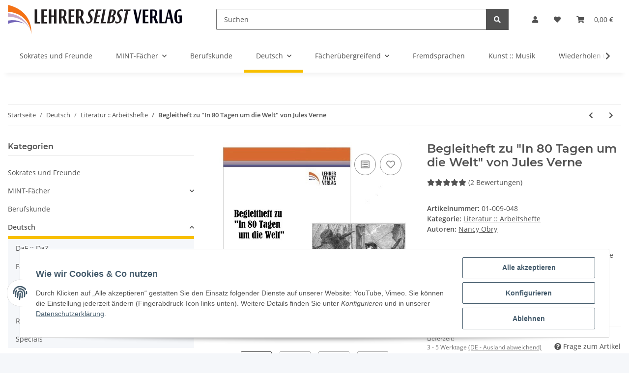

--- FILE ---
content_type: text/html; charset=utf-8
request_url: https://lehrerselbstverlag.de/Begleitheft-zu-In-80-Tagen-um-die-Welt-von-Jules-Verne?btgsterne=5
body_size: 39581
content:
<!DOCTYPE html>
<html lang="de" itemscope itemtype="https://schema.org/ItemPage">
    
    <head>
        
            <meta http-equiv="content-type" content="text/html; charset=utf-8">
            <meta name="description" itemprop="description" content='Begleitheft zu "In 80 Tagen um die Welt" von Jules VerneVon Nancy Obry'>
                        <meta name="viewport" content="width=device-width, initial-scale=1.0">
            <meta http-equiv="X-UA-Compatible" content="IE=edge">
                        <meta name="robots" content="index, follow">

            <meta itemprop="url" content="https://lehrerselbstverlag.de/Begleitheft-zu-In-80-Tagen-um-die-Welt-von-Jules-Verne">
            
                <meta name="theme-color" content="#f8bf00">
            
            <meta property="og:type" content="website">
            <meta property="og:site_name" content='Begleitheft zu "In 80 Tagen um die Welt" von Jules Verne - Lehrerselb, 8,40 €'>
            <meta property="og:title" content='Begleitheft zu "In 80 Tagen um die Welt" von Jules Verne - Lehrerselb, 8,40 €'>
            <meta property="og:description" content='Begleitheft zu "In 80 Tagen um die Welt" von Jules VerneVon Nancy Obry'>
            <meta property="og:url" content="https://lehrerselbstverlag.de/Begleitheft-zu-In-80-Tagen-um-die-Welt-von-Jules-Verne">

                                    
                            <meta itemprop="image" content="https://lehrerselbstverlag.de/media/image/product/42/lg/begleitheft-zu-in-80-tagen-um-die-welt-von-jules-verne.jpg">
                <meta property="og:image" content="https://lehrerselbstverlag.de/media/image/product/42/lg/begleitheft-zu-in-80-tagen-um-die-welt-von-jules-verne.jpg">
                <meta property="og:image:width" content="600">
                <meta property="og:image:height" content="600">
                    

        <title itemprop="name">Begleitheft zu "In 80 Tagen um die Welt" von Jules Verne - Lehrerselb, 8,40 €</title>

                    <link rel="canonical" href="https://lehrerselbstverlag.de/Begleitheft-zu-In-80-Tagen-um-die-Welt-von-Jules-Verne">
        
        

        
            <link rel="icon" href="https://lehrerselbstverlag.de/templates/NOVA/themes/base/images/favicon.ico">
        

        
                                                    
                <style id="criticalCSS">
                    
                        :root{--blue: #007bff;--indigo: #6610f2;--purple: #6f42c1;--pink: #e83e8c;--red: #dc3545;--orange: #fd7e14;--yellow: #ffc107;--green: #28a745;--teal: #20c997;--cyan: #17a2b8;--white: #ffffff;--gray: #707070;--gray-dark: #343a40;--primary: #F8BF00;--secondary: #525252;--success: #1C871E;--info: #525252;--warning: #f39932;--danger: #b90000;--light: #f5f7fa;--dark: #525252;--gray: #707070;--gray-light: #f5f7fa;--gray-medium: #ebebeb;--gray-dark: #9b9b9b;--gray-darker: #525252;--breakpoint-xs: 0;--breakpoint-sm: 576px;--breakpoint-md: 768px;--breakpoint-lg: 992px;--breakpoint-xl: 1300px;--font-family-sans-serif: "Open Sans", sans-serif;--font-family-monospace: SFMono-Regular, Menlo, Monaco, Consolas, "Liberation Mono", "Courier New", monospace}*,*::before,*::after{box-sizing:border-box}html{font-family:sans-serif;line-height:1.15;-webkit-text-size-adjust:100%;-webkit-tap-highlight-color:rgba(0, 0, 0, 0)}article,aside,figcaption,figure,footer,header,hgroup,main,nav,section{display:block}body{margin:0;font-family:"Open Sans", sans-serif;font-size:0.875rem;font-weight:400;line-height:1.5;color:#525252;text-align:left;background-color:#f5f7fa}[tabindex="-1"]:focus:not(:focus-visible){outline:0 !important}hr{box-sizing:content-box;height:0;overflow:visible}h1,h2,h3,h4,h5,h6{margin-top:0;margin-bottom:1rem}p{margin-top:0;margin-bottom:1rem}abbr[title],abbr[data-original-title]{text-decoration:underline;text-decoration:underline dotted;cursor:help;border-bottom:0;text-decoration-skip-ink:none}address{margin-bottom:1rem;font-style:normal;line-height:inherit}ol,ul,dl{margin-top:0;margin-bottom:1rem}ol ol,ul ul,ol ul,ul ol{margin-bottom:0}dt{font-weight:700}dd{margin-bottom:0.5rem;margin-left:0}blockquote{margin:0 0 1rem}b,strong{font-weight:bolder}small{font-size:80%}sub,sup{position:relative;font-size:75%;line-height:0;vertical-align:baseline}sub{bottom:-0.25em}sup{top:-0.5em}a{color:#525252;text-decoration:underline;background-color:transparent}a:hover{color:#F8BF00;text-decoration:none}a:not([href]):not([class]){color:inherit;text-decoration:none}a:not([href]):not([class]):hover{color:inherit;text-decoration:none}pre,code,kbd,samp{font-family:SFMono-Regular, Menlo, Monaco, Consolas, "Liberation Mono", "Courier New", monospace;font-size:1em}pre{margin-top:0;margin-bottom:1rem;overflow:auto;-ms-overflow-style:scrollbar}figure{margin:0 0 1rem}img{vertical-align:middle;border-style:none}svg{overflow:hidden;vertical-align:middle}table{border-collapse:collapse}caption{padding-top:0.75rem;padding-bottom:0.75rem;color:#707070;text-align:left;caption-side:bottom}th{text-align:inherit;text-align:-webkit-match-parent}label{display:inline-block;margin-bottom:0.5rem}button{border-radius:0}button:focus:not(:focus-visible){outline:0}input,button,select,optgroup,textarea{margin:0;font-family:inherit;font-size:inherit;line-height:inherit}button,input{overflow:visible}button,select{text-transform:none}[role="button"]{cursor:pointer}select{word-wrap:normal}button,[type="button"],[type="reset"],[type="submit"]{-webkit-appearance:button}button:not(:disabled),[type="button"]:not(:disabled),[type="reset"]:not(:disabled),[type="submit"]:not(:disabled){cursor:pointer}button::-moz-focus-inner,[type="button"]::-moz-focus-inner,[type="reset"]::-moz-focus-inner,[type="submit"]::-moz-focus-inner{padding:0;border-style:none}input[type="radio"],input[type="checkbox"]{box-sizing:border-box;padding:0}textarea{overflow:auto;resize:vertical}fieldset{min-width:0;padding:0;margin:0;border:0}legend{display:block;width:100%;max-width:100%;padding:0;margin-bottom:0.5rem;font-size:1.5rem;line-height:inherit;color:inherit;white-space:normal}progress{vertical-align:baseline}[type="number"]::-webkit-inner-spin-button,[type="number"]::-webkit-outer-spin-button{height:auto}[type="search"]{outline-offset:-2px;-webkit-appearance:none}[type="search"]::-webkit-search-decoration{-webkit-appearance:none}::-webkit-file-upload-button{font:inherit;-webkit-appearance:button}output{display:inline-block}summary{display:list-item;cursor:pointer}template{display:none}[hidden]{display:none !important}.img-fluid{max-width:100%;height:auto}.img-thumbnail{padding:0.25rem;background-color:#f5f7fa;border:1px solid #dee2e6;border-radius:0.125rem;box-shadow:0 1px 2px rgba(0, 0, 0, 0.075);max-width:100%;height:auto}.figure{display:inline-block}.figure-img{margin-bottom:0.5rem;line-height:1}.figure-caption{font-size:90%;color:#707070}code{font-size:87.5%;color:#e83e8c;word-wrap:break-word}a>code{color:inherit}kbd{padding:0.2rem 0.4rem;font-size:87.5%;color:#ffffff;background-color:#212529;border-radius:0.125rem;box-shadow:inset 0 -0.1rem 0 rgba(0, 0, 0, 0.25)}kbd kbd{padding:0;font-size:100%;font-weight:700;box-shadow:none}pre{display:block;font-size:87.5%;color:#212529}pre code{font-size:inherit;color:inherit;word-break:normal}.pre-scrollable{max-height:340px;overflow-y:scroll}.container,.container-fluid,.container-sm,.container-md,.container-lg,.container-xl{width:100%;padding-right:1rem;padding-left:1rem;margin-right:auto;margin-left:auto}@media (min-width:576px){.container,.container-sm{max-width:97vw}}@media (min-width:768px){.container,.container-sm,.container-md{max-width:720px}}@media (min-width:992px){.container,.container-sm,.container-md,.container-lg{max-width:960px}}@media (min-width:1300px){.container,.container-sm,.container-md,.container-lg,.container-xl{max-width:1250px}}.row{display:flex;flex-wrap:wrap;margin-right:-1rem;margin-left:-1rem}.no-gutters{margin-right:0;margin-left:0}.no-gutters>.col,.no-gutters>[class*="col-"]{padding-right:0;padding-left:0}.col-1,.col-2,.col-3,.col-4,.col-5,.col-6,.col-7,.col-8,.col-9,.col-10,.col-11,.col-12,.col,.col-auto,.col-sm-1,.col-sm-2,.col-sm-3,.col-sm-4,.col-sm-5,.col-sm-6,.col-sm-7,.col-sm-8,.col-sm-9,.col-sm-10,.col-sm-11,.col-sm-12,.col-sm,.col-sm-auto,.col-md-1,.col-md-2,.col-md-3,.col-md-4,.col-md-5,.col-md-6,.col-md-7,.col-md-8,.col-md-9,.col-md-10,.col-md-11,.col-md-12,.col-md,.col-md-auto,.col-lg-1,.col-lg-2,.col-lg-3,.col-lg-4,.col-lg-5,.col-lg-6,.col-lg-7,.col-lg-8,.col-lg-9,.col-lg-10,.col-lg-11,.col-lg-12,.col-lg,.col-lg-auto,.col-xl-1,.col-xl-2,.col-xl-3,.col-xl-4,.col-xl-5,.col-xl-6,.col-xl-7,.col-xl-8,.col-xl-9,.col-xl-10,.col-xl-11,.col-xl-12,.col-xl,.col-xl-auto{position:relative;width:100%;padding-right:1rem;padding-left:1rem}.col{flex-basis:0;flex-grow:1;max-width:100%}.row-cols-1>*{flex:0 0 100%;max-width:100%}.row-cols-2>*{flex:0 0 50%;max-width:50%}.row-cols-3>*{flex:0 0 33.3333333333%;max-width:33.3333333333%}.row-cols-4>*{flex:0 0 25%;max-width:25%}.row-cols-5>*{flex:0 0 20%;max-width:20%}.row-cols-6>*{flex:0 0 16.6666666667%;max-width:16.6666666667%}.col-auto{flex:0 0 auto;width:auto;max-width:100%}.col-1{flex:0 0 8.33333333%;max-width:8.33333333%}.col-2{flex:0 0 16.66666667%;max-width:16.66666667%}.col-3{flex:0 0 25%;max-width:25%}.col-4{flex:0 0 33.33333333%;max-width:33.33333333%}.col-5{flex:0 0 41.66666667%;max-width:41.66666667%}.col-6{flex:0 0 50%;max-width:50%}.col-7{flex:0 0 58.33333333%;max-width:58.33333333%}.col-8{flex:0 0 66.66666667%;max-width:66.66666667%}.col-9{flex:0 0 75%;max-width:75%}.col-10{flex:0 0 83.33333333%;max-width:83.33333333%}.col-11{flex:0 0 91.66666667%;max-width:91.66666667%}.col-12{flex:0 0 100%;max-width:100%}.order-first{order:-1}.order-last{order:13}.order-0{order:0}.order-1{order:1}.order-2{order:2}.order-3{order:3}.order-4{order:4}.order-5{order:5}.order-6{order:6}.order-7{order:7}.order-8{order:8}.order-9{order:9}.order-10{order:10}.order-11{order:11}.order-12{order:12}.offset-1{margin-left:8.33333333%}.offset-2{margin-left:16.66666667%}.offset-3{margin-left:25%}.offset-4{margin-left:33.33333333%}.offset-5{margin-left:41.66666667%}.offset-6{margin-left:50%}.offset-7{margin-left:58.33333333%}.offset-8{margin-left:66.66666667%}.offset-9{margin-left:75%}.offset-10{margin-left:83.33333333%}.offset-11{margin-left:91.66666667%}@media (min-width:576px){.col-sm{flex-basis:0;flex-grow:1;max-width:100%}.row-cols-sm-1>*{flex:0 0 100%;max-width:100%}.row-cols-sm-2>*{flex:0 0 50%;max-width:50%}.row-cols-sm-3>*{flex:0 0 33.3333333333%;max-width:33.3333333333%}.row-cols-sm-4>*{flex:0 0 25%;max-width:25%}.row-cols-sm-5>*{flex:0 0 20%;max-width:20%}.row-cols-sm-6>*{flex:0 0 16.6666666667%;max-width:16.6666666667%}.col-sm-auto{flex:0 0 auto;width:auto;max-width:100%}.col-sm-1{flex:0 0 8.33333333%;max-width:8.33333333%}.col-sm-2{flex:0 0 16.66666667%;max-width:16.66666667%}.col-sm-3{flex:0 0 25%;max-width:25%}.col-sm-4{flex:0 0 33.33333333%;max-width:33.33333333%}.col-sm-5{flex:0 0 41.66666667%;max-width:41.66666667%}.col-sm-6{flex:0 0 50%;max-width:50%}.col-sm-7{flex:0 0 58.33333333%;max-width:58.33333333%}.col-sm-8{flex:0 0 66.66666667%;max-width:66.66666667%}.col-sm-9{flex:0 0 75%;max-width:75%}.col-sm-10{flex:0 0 83.33333333%;max-width:83.33333333%}.col-sm-11{flex:0 0 91.66666667%;max-width:91.66666667%}.col-sm-12{flex:0 0 100%;max-width:100%}.order-sm-first{order:-1}.order-sm-last{order:13}.order-sm-0{order:0}.order-sm-1{order:1}.order-sm-2{order:2}.order-sm-3{order:3}.order-sm-4{order:4}.order-sm-5{order:5}.order-sm-6{order:6}.order-sm-7{order:7}.order-sm-8{order:8}.order-sm-9{order:9}.order-sm-10{order:10}.order-sm-11{order:11}.order-sm-12{order:12}.offset-sm-0{margin-left:0}.offset-sm-1{margin-left:8.33333333%}.offset-sm-2{margin-left:16.66666667%}.offset-sm-3{margin-left:25%}.offset-sm-4{margin-left:33.33333333%}.offset-sm-5{margin-left:41.66666667%}.offset-sm-6{margin-left:50%}.offset-sm-7{margin-left:58.33333333%}.offset-sm-8{margin-left:66.66666667%}.offset-sm-9{margin-left:75%}.offset-sm-10{margin-left:83.33333333%}.offset-sm-11{margin-left:91.66666667%}}@media (min-width:768px){.col-md{flex-basis:0;flex-grow:1;max-width:100%}.row-cols-md-1>*{flex:0 0 100%;max-width:100%}.row-cols-md-2>*{flex:0 0 50%;max-width:50%}.row-cols-md-3>*{flex:0 0 33.3333333333%;max-width:33.3333333333%}.row-cols-md-4>*{flex:0 0 25%;max-width:25%}.row-cols-md-5>*{flex:0 0 20%;max-width:20%}.row-cols-md-6>*{flex:0 0 16.6666666667%;max-width:16.6666666667%}.col-md-auto{flex:0 0 auto;width:auto;max-width:100%}.col-md-1{flex:0 0 8.33333333%;max-width:8.33333333%}.col-md-2{flex:0 0 16.66666667%;max-width:16.66666667%}.col-md-3{flex:0 0 25%;max-width:25%}.col-md-4{flex:0 0 33.33333333%;max-width:33.33333333%}.col-md-5{flex:0 0 41.66666667%;max-width:41.66666667%}.col-md-6{flex:0 0 50%;max-width:50%}.col-md-7{flex:0 0 58.33333333%;max-width:58.33333333%}.col-md-8{flex:0 0 66.66666667%;max-width:66.66666667%}.col-md-9{flex:0 0 75%;max-width:75%}.col-md-10{flex:0 0 83.33333333%;max-width:83.33333333%}.col-md-11{flex:0 0 91.66666667%;max-width:91.66666667%}.col-md-12{flex:0 0 100%;max-width:100%}.order-md-first{order:-1}.order-md-last{order:13}.order-md-0{order:0}.order-md-1{order:1}.order-md-2{order:2}.order-md-3{order:3}.order-md-4{order:4}.order-md-5{order:5}.order-md-6{order:6}.order-md-7{order:7}.order-md-8{order:8}.order-md-9{order:9}.order-md-10{order:10}.order-md-11{order:11}.order-md-12{order:12}.offset-md-0{margin-left:0}.offset-md-1{margin-left:8.33333333%}.offset-md-2{margin-left:16.66666667%}.offset-md-3{margin-left:25%}.offset-md-4{margin-left:33.33333333%}.offset-md-5{margin-left:41.66666667%}.offset-md-6{margin-left:50%}.offset-md-7{margin-left:58.33333333%}.offset-md-8{margin-left:66.66666667%}.offset-md-9{margin-left:75%}.offset-md-10{margin-left:83.33333333%}.offset-md-11{margin-left:91.66666667%}}@media (min-width:992px){.col-lg{flex-basis:0;flex-grow:1;max-width:100%}.row-cols-lg-1>*{flex:0 0 100%;max-width:100%}.row-cols-lg-2>*{flex:0 0 50%;max-width:50%}.row-cols-lg-3>*{flex:0 0 33.3333333333%;max-width:33.3333333333%}.row-cols-lg-4>*{flex:0 0 25%;max-width:25%}.row-cols-lg-5>*{flex:0 0 20%;max-width:20%}.row-cols-lg-6>*{flex:0 0 16.6666666667%;max-width:16.6666666667%}.col-lg-auto{flex:0 0 auto;width:auto;max-width:100%}.col-lg-1{flex:0 0 8.33333333%;max-width:8.33333333%}.col-lg-2{flex:0 0 16.66666667%;max-width:16.66666667%}.col-lg-3{flex:0 0 25%;max-width:25%}.col-lg-4{flex:0 0 33.33333333%;max-width:33.33333333%}.col-lg-5{flex:0 0 41.66666667%;max-width:41.66666667%}.col-lg-6{flex:0 0 50%;max-width:50%}.col-lg-7{flex:0 0 58.33333333%;max-width:58.33333333%}.col-lg-8{flex:0 0 66.66666667%;max-width:66.66666667%}.col-lg-9{flex:0 0 75%;max-width:75%}.col-lg-10{flex:0 0 83.33333333%;max-width:83.33333333%}.col-lg-11{flex:0 0 91.66666667%;max-width:91.66666667%}.col-lg-12{flex:0 0 100%;max-width:100%}.order-lg-first{order:-1}.order-lg-last{order:13}.order-lg-0{order:0}.order-lg-1{order:1}.order-lg-2{order:2}.order-lg-3{order:3}.order-lg-4{order:4}.order-lg-5{order:5}.order-lg-6{order:6}.order-lg-7{order:7}.order-lg-8{order:8}.order-lg-9{order:9}.order-lg-10{order:10}.order-lg-11{order:11}.order-lg-12{order:12}.offset-lg-0{margin-left:0}.offset-lg-1{margin-left:8.33333333%}.offset-lg-2{margin-left:16.66666667%}.offset-lg-3{margin-left:25%}.offset-lg-4{margin-left:33.33333333%}.offset-lg-5{margin-left:41.66666667%}.offset-lg-6{margin-left:50%}.offset-lg-7{margin-left:58.33333333%}.offset-lg-8{margin-left:66.66666667%}.offset-lg-9{margin-left:75%}.offset-lg-10{margin-left:83.33333333%}.offset-lg-11{margin-left:91.66666667%}}@media (min-width:1300px){.col-xl{flex-basis:0;flex-grow:1;max-width:100%}.row-cols-xl-1>*{flex:0 0 100%;max-width:100%}.row-cols-xl-2>*{flex:0 0 50%;max-width:50%}.row-cols-xl-3>*{flex:0 0 33.3333333333%;max-width:33.3333333333%}.row-cols-xl-4>*{flex:0 0 25%;max-width:25%}.row-cols-xl-5>*{flex:0 0 20%;max-width:20%}.row-cols-xl-6>*{flex:0 0 16.6666666667%;max-width:16.6666666667%}.col-xl-auto{flex:0 0 auto;width:auto;max-width:100%}.col-xl-1{flex:0 0 8.33333333%;max-width:8.33333333%}.col-xl-2{flex:0 0 16.66666667%;max-width:16.66666667%}.col-xl-3{flex:0 0 25%;max-width:25%}.col-xl-4{flex:0 0 33.33333333%;max-width:33.33333333%}.col-xl-5{flex:0 0 41.66666667%;max-width:41.66666667%}.col-xl-6{flex:0 0 50%;max-width:50%}.col-xl-7{flex:0 0 58.33333333%;max-width:58.33333333%}.col-xl-8{flex:0 0 66.66666667%;max-width:66.66666667%}.col-xl-9{flex:0 0 75%;max-width:75%}.col-xl-10{flex:0 0 83.33333333%;max-width:83.33333333%}.col-xl-11{flex:0 0 91.66666667%;max-width:91.66666667%}.col-xl-12{flex:0 0 100%;max-width:100%}.order-xl-first{order:-1}.order-xl-last{order:13}.order-xl-0{order:0}.order-xl-1{order:1}.order-xl-2{order:2}.order-xl-3{order:3}.order-xl-4{order:4}.order-xl-5{order:5}.order-xl-6{order:6}.order-xl-7{order:7}.order-xl-8{order:8}.order-xl-9{order:9}.order-xl-10{order:10}.order-xl-11{order:11}.order-xl-12{order:12}.offset-xl-0{margin-left:0}.offset-xl-1{margin-left:8.33333333%}.offset-xl-2{margin-left:16.66666667%}.offset-xl-3{margin-left:25%}.offset-xl-4{margin-left:33.33333333%}.offset-xl-5{margin-left:41.66666667%}.offset-xl-6{margin-left:50%}.offset-xl-7{margin-left:58.33333333%}.offset-xl-8{margin-left:66.66666667%}.offset-xl-9{margin-left:75%}.offset-xl-10{margin-left:83.33333333%}.offset-xl-11{margin-left:91.66666667%}}.nav{display:flex;flex-wrap:wrap;padding-left:0;margin-bottom:0;list-style:none}.nav-link{display:block;padding:0.5rem 1rem;text-decoration:none}.nav-link:hover,.nav-link:focus{text-decoration:none}.nav-link.disabled{color:#707070;pointer-events:none;cursor:default}.nav-tabs{border-bottom:1px solid #dee2e6}.nav-tabs .nav-link{margin-bottom:-1px;border:1px solid transparent;border-top-left-radius:0;border-top-right-radius:0}.nav-tabs .nav-link:hover,.nav-tabs .nav-link:focus{border-color:transparent}.nav-tabs .nav-link.disabled{color:#707070;background-color:transparent;border-color:transparent}.nav-tabs .nav-link.active,.nav-tabs .nav-item.show .nav-link{color:#525252;background-color:transparent;border-color:#F8BF00}.nav-tabs .dropdown-menu{margin-top:-1px;border-top-left-radius:0;border-top-right-radius:0}.nav-pills .nav-link{border-radius:0.125rem}.nav-pills .nav-link.active,.nav-pills .show>.nav-link{color:#ffffff;background-color:#F8BF00}.nav-fill>.nav-link,.nav-fill .nav-item{flex:1 1 auto;text-align:center}.nav-justified>.nav-link,.nav-justified .nav-item{flex-basis:0;flex-grow:1;text-align:center}.tab-content>.tab-pane{display:none}.tab-content>.active{display:block}.navbar{position:relative;display:flex;flex-wrap:wrap;align-items:center;justify-content:space-between;padding:0.4rem 1rem}.navbar .container,.navbar .container-fluid,.navbar .container-sm,.navbar .container-md,.navbar .container-lg,.navbar .container-xl,.navbar>.container-sm,.navbar>.container-md,.navbar>.container-lg,.navbar>.container-xl{display:flex;flex-wrap:wrap;align-items:center;justify-content:space-between}.navbar-brand{display:inline-block;padding-top:0.40625rem;padding-bottom:0.40625rem;margin-right:1rem;font-size:1rem;line-height:inherit;white-space:nowrap}.navbar-brand:hover,.navbar-brand:focus{text-decoration:none}.navbar-nav{display:flex;flex-direction:column;padding-left:0;margin-bottom:0;list-style:none}.navbar-nav .nav-link{padding-right:0;padding-left:0}.navbar-nav .dropdown-menu{position:static;float:none}.navbar-text{display:inline-block;padding-top:0.5rem;padding-bottom:0.5rem}.navbar-collapse{flex-basis:100%;flex-grow:1;align-items:center}.navbar-toggler{padding:0.25rem 0.75rem;font-size:1rem;line-height:1;background-color:transparent;border:1px solid transparent;border-radius:0.125rem}.navbar-toggler:hover,.navbar-toggler:focus{text-decoration:none}.navbar-toggler-icon{display:inline-block;width:1.5em;height:1.5em;vertical-align:middle;content:"";background:50% / 100% 100% no-repeat}.navbar-nav-scroll{max-height:75vh;overflow-y:auto}@media (max-width:575.98px){.navbar-expand-sm>.container,.navbar-expand-sm>.container-fluid,.navbar-expand-sm>.container-sm,.navbar-expand-sm>.container-md,.navbar-expand-sm>.container-lg,.navbar-expand-sm>.container-xl{padding-right:0;padding-left:0}}@media (min-width:576px){.navbar-expand-sm{flex-flow:row nowrap;justify-content:flex-start}.navbar-expand-sm .navbar-nav{flex-direction:row}.navbar-expand-sm .navbar-nav .dropdown-menu{position:absolute}.navbar-expand-sm .navbar-nav .nav-link{padding-right:1.5rem;padding-left:1.5rem}.navbar-expand-sm>.container,.navbar-expand-sm>.container-fluid,.navbar-expand-sm>.container-sm,.navbar-expand-sm>.container-md,.navbar-expand-sm>.container-lg,.navbar-expand-sm>.container-xl{flex-wrap:nowrap}.navbar-expand-sm .navbar-nav-scroll{overflow:visible}.navbar-expand-sm .navbar-collapse{display:flex !important;flex-basis:auto}.navbar-expand-sm .navbar-toggler{display:none}}@media (max-width:767.98px){.navbar-expand-md>.container,.navbar-expand-md>.container-fluid,.navbar-expand-md>.container-sm,.navbar-expand-md>.container-md,.navbar-expand-md>.container-lg,.navbar-expand-md>.container-xl{padding-right:0;padding-left:0}}@media (min-width:768px){.navbar-expand-md{flex-flow:row nowrap;justify-content:flex-start}.navbar-expand-md .navbar-nav{flex-direction:row}.navbar-expand-md .navbar-nav .dropdown-menu{position:absolute}.navbar-expand-md .navbar-nav .nav-link{padding-right:1.5rem;padding-left:1.5rem}.navbar-expand-md>.container,.navbar-expand-md>.container-fluid,.navbar-expand-md>.container-sm,.navbar-expand-md>.container-md,.navbar-expand-md>.container-lg,.navbar-expand-md>.container-xl{flex-wrap:nowrap}.navbar-expand-md .navbar-nav-scroll{overflow:visible}.navbar-expand-md .navbar-collapse{display:flex !important;flex-basis:auto}.navbar-expand-md .navbar-toggler{display:none}}@media (max-width:991.98px){.navbar-expand-lg>.container,.navbar-expand-lg>.container-fluid,.navbar-expand-lg>.container-sm,.navbar-expand-lg>.container-md,.navbar-expand-lg>.container-lg,.navbar-expand-lg>.container-xl{padding-right:0;padding-left:0}}@media (min-width:992px){.navbar-expand-lg{flex-flow:row nowrap;justify-content:flex-start}.navbar-expand-lg .navbar-nav{flex-direction:row}.navbar-expand-lg .navbar-nav .dropdown-menu{position:absolute}.navbar-expand-lg .navbar-nav .nav-link{padding-right:1.5rem;padding-left:1.5rem}.navbar-expand-lg>.container,.navbar-expand-lg>.container-fluid,.navbar-expand-lg>.container-sm,.navbar-expand-lg>.container-md,.navbar-expand-lg>.container-lg,.navbar-expand-lg>.container-xl{flex-wrap:nowrap}.navbar-expand-lg .navbar-nav-scroll{overflow:visible}.navbar-expand-lg .navbar-collapse{display:flex !important;flex-basis:auto}.navbar-expand-lg .navbar-toggler{display:none}}@media (max-width:1299.98px){.navbar-expand-xl>.container,.navbar-expand-xl>.container-fluid,.navbar-expand-xl>.container-sm,.navbar-expand-xl>.container-md,.navbar-expand-xl>.container-lg,.navbar-expand-xl>.container-xl{padding-right:0;padding-left:0}}@media (min-width:1300px){.navbar-expand-xl{flex-flow:row nowrap;justify-content:flex-start}.navbar-expand-xl .navbar-nav{flex-direction:row}.navbar-expand-xl .navbar-nav .dropdown-menu{position:absolute}.navbar-expand-xl .navbar-nav .nav-link{padding-right:1.5rem;padding-left:1.5rem}.navbar-expand-xl>.container,.navbar-expand-xl>.container-fluid,.navbar-expand-xl>.container-sm,.navbar-expand-xl>.container-md,.navbar-expand-xl>.container-lg,.navbar-expand-xl>.container-xl{flex-wrap:nowrap}.navbar-expand-xl .navbar-nav-scroll{overflow:visible}.navbar-expand-xl .navbar-collapse{display:flex !important;flex-basis:auto}.navbar-expand-xl .navbar-toggler{display:none}}.navbar-expand{flex-flow:row nowrap;justify-content:flex-start}.navbar-expand>.container,.navbar-expand>.container-fluid,.navbar-expand>.container-sm,.navbar-expand>.container-md,.navbar-expand>.container-lg,.navbar-expand>.container-xl{padding-right:0;padding-left:0}.navbar-expand .navbar-nav{flex-direction:row}.navbar-expand .navbar-nav .dropdown-menu{position:absolute}.navbar-expand .navbar-nav .nav-link{padding-right:1.5rem;padding-left:1.5rem}.navbar-expand>.container,.navbar-expand>.container-fluid,.navbar-expand>.container-sm,.navbar-expand>.container-md,.navbar-expand>.container-lg,.navbar-expand>.container-xl{flex-wrap:nowrap}.navbar-expand .navbar-nav-scroll{overflow:visible}.navbar-expand .navbar-collapse{display:flex !important;flex-basis:auto}.navbar-expand .navbar-toggler{display:none}.navbar-light .navbar-brand{color:rgba(0, 0, 0, 0.9)}.navbar-light .navbar-brand:hover,.navbar-light .navbar-brand:focus{color:rgba(0, 0, 0, 0.9)}.navbar-light .navbar-nav .nav-link{color:#525252}.navbar-light .navbar-nav .nav-link:hover,.navbar-light .navbar-nav .nav-link:focus{color:#F8BF00}.navbar-light .navbar-nav .nav-link.disabled{color:rgba(0, 0, 0, 0.3)}.navbar-light .navbar-nav .show>.nav-link,.navbar-light .navbar-nav .active>.nav-link,.navbar-light .navbar-nav .nav-link.show,.navbar-light .navbar-nav .nav-link.active{color:rgba(0, 0, 0, 0.9)}.navbar-light .navbar-toggler{color:#525252;border-color:rgba(0, 0, 0, 0.1)}.navbar-light .navbar-toggler-icon{background-image:url("data:image/svg+xml,%3csvg xmlns='http://www.w3.org/2000/svg' width='30' height='30' viewBox='0 0 30 30'%3e%3cpath stroke='%23525252' stroke-linecap='round' stroke-miterlimit='10' stroke-width='2' d='M4 7h22M4 15h22M4 23h22'/%3e%3c/svg%3e")}.navbar-light .navbar-text{color:#525252}.navbar-light .navbar-text a{color:rgba(0, 0, 0, 0.9)}.navbar-light .navbar-text a:hover,.navbar-light .navbar-text a:focus{color:rgba(0, 0, 0, 0.9)}.navbar-dark .navbar-brand{color:#ffffff}.navbar-dark .navbar-brand:hover,.navbar-dark .navbar-brand:focus{color:#ffffff}.navbar-dark .navbar-nav .nav-link{color:rgba(255, 255, 255, 0.5)}.navbar-dark .navbar-nav .nav-link:hover,.navbar-dark .navbar-nav .nav-link:focus{color:rgba(255, 255, 255, 0.75)}.navbar-dark .navbar-nav .nav-link.disabled{color:rgba(255, 255, 255, 0.25)}.navbar-dark .navbar-nav .show>.nav-link,.navbar-dark .navbar-nav .active>.nav-link,.navbar-dark .navbar-nav .nav-link.show,.navbar-dark .navbar-nav .nav-link.active{color:#ffffff}.navbar-dark .navbar-toggler{color:rgba(255, 255, 255, 0.5);border-color:rgba(255, 255, 255, 0.1)}.navbar-dark .navbar-toggler-icon{background-image:url("data:image/svg+xml,%3csvg xmlns='http://www.w3.org/2000/svg' width='30' height='30' viewBox='0 0 30 30'%3e%3cpath stroke='rgba%28255, 255, 255, 0.5%29' stroke-linecap='round' stroke-miterlimit='10' stroke-width='2' d='M4 7h22M4 15h22M4 23h22'/%3e%3c/svg%3e")}.navbar-dark .navbar-text{color:rgba(255, 255, 255, 0.5)}.navbar-dark .navbar-text a{color:#ffffff}.navbar-dark .navbar-text a:hover,.navbar-dark .navbar-text a:focus{color:#ffffff}.pagination-sm .page-item.active .page-link::after,.pagination-sm .page-item.active .page-text::after{left:0.375rem;right:0.375rem}.pagination-lg .page-item.active .page-link::after,.pagination-lg .page-item.active .page-text::after{left:1.125rem;right:1.125rem}.page-item{position:relative}.page-item.active{font-weight:700}.page-item.active .page-link::after,.page-item.active .page-text::after{content:"";position:absolute;left:0.5625rem;bottom:0;right:0.5625rem;border-bottom:4px solid #F8BF00}@media (min-width:768px){.dropdown-item.page-item{background-color:transparent}}.page-link,.page-text{text-decoration:none}.pagination{margin-bottom:0;justify-content:space-between;align-items:center}@media (min-width:768px){.pagination{justify-content:normal}.pagination .dropdown>.btn{display:none}.pagination .dropdown-menu{position:static !important;transform:none !important;display:flex;margin:0;padding:0;border:0;min-width:auto}.pagination .dropdown-item{width:auto;display:inline-block;padding:0}.pagination .dropdown-item.active{background-color:transparent;color:#525252}.pagination .dropdown-item:hover{background-color:transparent}.pagination .pagination-site{display:none}}@media (max-width:767.98px){.pagination .dropdown-item{padding:0}.pagination .dropdown-item.active .page-link,.pagination .dropdown-item.active .page-text,.pagination .dropdown-item:active .page-link,.pagination .dropdown-item:active .page-text{color:#525252}}.productlist-page-nav{align-items:center}.productlist-page-nav .pagination{margin:0}.productlist-page-nav .displayoptions{margin-bottom:1rem}@media (min-width:768px){.productlist-page-nav .displayoptions{margin-bottom:0}}.productlist-page-nav .displayoptions .btn-group+.btn-group+.btn-group{margin-left:0.5rem}.productlist-page-nav .result-option-wrapper{margin-right:0.5rem}.productlist-page-nav .productlist-item-info{margin-bottom:0.5rem;margin-left:auto;margin-right:auto;display:flex}@media (min-width:768px){.productlist-page-nav .productlist-item-info{margin-right:0;margin-bottom:0}.productlist-page-nav .productlist-item-info.productlist-item-border{border-right:1px solid #ebebeb;padding-right:1rem}}.productlist-page-nav.productlist-page-nav-header-m{margin-top:3rem}@media (min-width:768px){.productlist-page-nav.productlist-page-nav-header-m{margin-top:2rem}.productlist-page-nav.productlist-page-nav-header-m>.col{margin-top:1rem}}.productlist-page-nav-bottom{margin-bottom:2rem}.pagination-wrapper{margin-bottom:1rem;align-items:center;border-top:1px solid #f5f7fa;border-bottom:1px solid #f5f7fa;padding-top:0.5rem;padding-bottom:0.5rem}.pagination-wrapper .pagination-entries{font-weight:700;margin-bottom:1rem}@media (min-width:768px){.pagination-wrapper .pagination-entries{margin-bottom:0}}.pagination-wrapper .pagination-selects{margin-left:auto;margin-top:1rem}@media (min-width:768px){.pagination-wrapper .pagination-selects{margin-left:0;margin-top:0}}.pagination-wrapper .pagination-selects .pagination-selects-entries{margin-bottom:1rem}@media (min-width:768px){.pagination-wrapper .pagination-selects .pagination-selects-entries{margin-right:1rem;margin-bottom:0}}.pagination-no-wrapper{border:0;padding-top:0;padding-bottom:0}.fa,.fas,.far,.fal{display:inline-block}h1,h2,h3,h4,h5,h6,.h1,.h2,.h3,.productlist-filter-headline,.sidepanel-left .box-normal .box-normal-link,.h4,.h5,.h6{margin-bottom:1rem;font-family:Montserrat, sans-serif;font-weight:400;line-height:1.2;color:#525252}h1,.h1{font-size:1.875rem}h2,.h2{font-size:1.5rem}h3,.h3,.productlist-filter-headline,.sidepanel-left .box-normal .box-normal-link{font-size:1rem}h4,.h4{font-size:0.875rem}h5,.h5{font-size:0.875rem}h6,.h6{font-size:0.875rem}.banner .img-fluid{width:100%}.label-slide .form-group:not(.exclude-from-label-slide):not(.checkbox) label{display:none}.modal{display:none}.carousel-thumbnails .slick-arrow{opacity:0}.consent-modal:not(.active){display:none}.consent-banner-icon{width:1em;height:1em}.mini>#consent-banner{display:none}html{overflow-y:scroll}.dropdown-menu{display:none}.dropdown-toggle::after{content:"";margin-left:0.5rem;display:inline-block}.list-unstyled,.list-icons{padding-left:0;list-style:none}.input-group{position:relative;display:flex;flex-wrap:wrap;align-items:stretch;width:100%}.input-group>.form-control{flex:1 1 auto;width:1%}#main-wrapper,#header-top-bar,header{background:#ffffff}.container-fluid-xl{max-width:103.125rem}.nav-dividers .nav-item{position:relative}.nav-dividers .nav-item:not(:last-child)::after{content:"";position:absolute;right:0;top:0.5rem;height:calc(100% - 1rem);border-right:0.0625rem solid currentColor}.nav-link{text-decoration:none}.nav-scrollbar{overflow:hidden;display:flex;align-items:center}.nav-scrollbar .nav,.nav-scrollbar .navbar-nav{flex-wrap:nowrap}.nav-scrollbar .nav-item{white-space:nowrap}.nav-scrollbar-inner{overflow-x:auto;padding-bottom:1.5rem;align-self:flex-start}#shop-nav{align-items:center;flex-shrink:0;margin-left:auto}@media (max-width:767.98px){#shop-nav .nav-link{padding-left:0.7rem;padding-right:0.7rem}}.search-wrapper{width:100%}.has-left-sidebar .breadcrumb-container{padding-left:0;padding-right:0}.breadcrumb{display:flex;flex-wrap:wrap;padding:0.5rem 0;margin-bottom:0;list-style:none;background-color:transparent;border-radius:0}.breadcrumb-item+.breadcrumb-item{padding-left:0.5rem}.breadcrumb-item+.breadcrumb-item::before{display:inline-block;padding-right:0.5rem;color:#707070;content:"/"}.breadcrumb-item.active{color:#525252;font-weight:700}.breadcrumb-item.first::before{display:none}.breadcrumb-wrapper{margin-bottom:2rem}@media (min-width:992px){.breadcrumb-wrapper{border-style:solid;border-color:#ebebeb;border-width:1px 0}}.breadcrumb{font-size:0.8125rem}.breadcrumb a{text-decoration:none}.breadcrumb-back{padding-right:1rem;margin-right:1rem;border-right:1px solid #ebebeb}.breadcrumb-item{display:none}@media (min-width:768px){.breadcrumb-item{display:flex}}@media (min-width:768px){.breadcrumb-arrow{display:none}}#header-top-bar{position:relative;background-color:#ffffff;z-index:1021;flex-direction:row-reverse}#header-top-bar,header{background-color:#ffffff;color:#525252}#header-top-bar a:not(.dropdown-item):not(.btn),header a:not(.dropdown-item):not(.btn){text-decoration:none;color:#525252}#header-top-bar a:not(.dropdown-item):not(.btn):hover,header a:not(.dropdown-item):not(.btn):hover{color:#F8BF00}.img-aspect-ratio{width:100%;height:auto}header{box-shadow:0 1rem 0.5625rem -0.75rem rgba(0, 0, 0, 0.06);position:relative;z-index:1020}header .form-control,header .form-control:focus{background-color:#ffffff;color:#525252}header .navbar{padding:0;position:static}@media (min-width:992px){header{padding-bottom:0}header .navbar-brand{margin-right:3rem}}header .navbar-brand{padding-top:0.4rem;padding-bottom:0.4rem}header .navbar-brand img{height:2rem;width:auto}header .navbar-toggler{color:#525252}header .nav-right .dropdown-menu{margin-top:-0.03125rem;box-shadow:inset 0 1rem 0.5625rem -0.75rem rgba(0, 0, 0, 0.06)}@media (min-width:992px){header .navbar-brand{padding-top:0.6rem;padding-bottom:0.6rem}header .navbar-brand img{height:3.0625rem}header .navbar-collapse{height:4.3125rem}header .navbar-nav>.nav-item>.nav-link{position:relative;padding:1.5rem}header .navbar-nav>.nav-item>.nav-link::before{content:"";position:absolute;bottom:0;left:50%;transform:translateX(-50%);border-width:0 0 6px;border-color:#F8BF00;border-style:solid;transition:width 0.4s;width:0}header .navbar-nav>.nav-item.active>.nav-link::before,header .navbar-nav>.nav-item:hover>.nav-link::before,header .navbar-nav>.nav-item.hover>.nav-link::before{width:100%}header .navbar-nav>.nav-item .nav{flex-wrap:wrap}header .navbar-nav .nav .nav-link{padding:0}header .navbar-nav .nav .nav-link::after{display:none}header .navbar-nav .dropdown .nav-item{width:100%}header .nav-mobile-body{align-self:flex-start;width:100%}header .nav-scrollbar-inner{width:100%}header .nav-right .nav-link{padding-top:1.5rem;padding-bottom:1.5rem}}.btn{display:inline-block;font-weight:600;color:#525252;text-align:center;vertical-align:middle;user-select:none;background-color:transparent;border:1px solid transparent;padding:0.625rem 0.9375rem;font-size:0.875rem;line-height:1.5;border-radius:0.125rem}.btn.disabled,.btn:disabled{opacity:0.65;box-shadow:none}.btn:not(:disabled):not(.disabled):active,.btn:not(:disabled):not(.disabled).active{box-shadow:none}.form-control{display:block;width:100%;height:calc(1.5em + 1.25rem + 2px);padding:0.625rem 0.9375rem;font-size:0.875rem;font-weight:400;line-height:1.5;color:#525252;background-color:#ffffff;background-clip:padding-box;border:1px solid #707070;border-radius:0.125rem;box-shadow:inset 0 1px 1px rgba(0, 0, 0, 0.075);transition:border-color 0.15s ease-in-out, box-shadow 0.15s ease-in-out}@media (prefers-reduced-motion:reduce){.form-control{transition:none}}.square{display:flex;position:relative}.square::before{content:"";display:inline-block;padding-bottom:100%}#product-offer .product-info ul.info-essential{margin:2rem 0;padding-left:0;list-style:none}.price_wrapper{margin-bottom:1.5rem}.price_wrapper .price{display:inline-block}.price_wrapper .bulk-prices{margin-top:1rem}.price_wrapper .bulk-prices .bulk-price{margin-right:0.25rem}#product-offer .product-info{border:0}#product-offer .product-info .bordered-top-bottom{padding:1rem;border-top:1px solid #f5f7fa;border-bottom:1px solid #f5f7fa}#product-offer .product-info ul.info-essential{margin:2rem 0}#product-offer .product-info .shortdesc{margin-bottom:1rem}#product-offer .product-info .product-offer{margin-bottom:2rem}#product-offer .product-info .product-offer>.row{margin-bottom:1.5rem}#product-offer .product-info .stock-information{border-top:1px solid #ebebeb;border-bottom:1px solid #ebebeb;align-items:flex-end}#product-offer .product-info .stock-information.stock-information-p{padding-top:1rem;padding-bottom:1rem}@media (max-width:767.98px){#product-offer .product-info .stock-information{margin-top:1rem}}#product-offer .product-info .question-on-item{margin-left:auto}#product-offer .product-info .question-on-item .question{padding:0}.flex-row-reverse{flex-direction:row-reverse !important}.flex-column{flex-direction:column !important}.justify-content-start{justify-content:flex-start !important}.collapse:not(.show){display:none}.d-none{display:none !important}.d-block{display:block !important}.d-flex{display:flex !important}.d-inline-block{display:inline-block !important}@media (min-width:992px){.d-lg-none{display:none !important}.d-lg-block{display:block !important}.d-lg-flex{display:flex !important}}@media (min-width:768px){.d-md-none{display:none !important}.d-md-block{display:block !important}.d-md-flex{display:flex !important}.d-md-inline-block{display:inline-block !important}}@media (min-width:992px){.justify-content-lg-end{justify-content:flex-end !important}}.list-gallery{display:flex;flex-direction:column}.list-gallery .second-wrapper{position:absolute;top:0;left:0;width:100%;height:100%}.list-gallery img.second{opacity:0}.form-group{margin-bottom:1rem}.btn-secondary{background-color:#525252;color:#f5f7fa}.btn-outline-secondary{color:#525252;border-color:#525252}.btn-group{display:inline-flex}.productlist-filter-headline{border-bottom:1px solid #ebebeb;padding-bottom:0.5rem;margin-bottom:1rem}hr{margin-top:1rem;margin-bottom:1rem;border:0;border-top:1px solid rgba(0, 0, 0, 0.1)}.badge-circle-1{background-color:#ffffff}#content{padding-bottom:3rem}#content-wrapper{margin-top:0}#content-wrapper.has-fluid{padding-top:1rem}#content-wrapper:not(.has-fluid){padding-top:2rem}@media (min-width:992px){#content-wrapper:not(.has-fluid){padding-top:4rem}}.content-cats-small{margin-bottom:3rem}@media (min-width:768px){.content-cats-small>div{margin-bottom:1rem}}.content-cats-small .sub-categories{display:flex;flex-direction:column;flex-grow:1;flex-basis:auto;align-items:stretch;justify-content:flex-start;height:100%}.content-cats-small .sub-categories .subcategories-image{justify-content:center;align-items:flex-start;margin-bottom:1rem}.content-cats-small::after{display:block;clear:both;content:""}.content-cats-small .outer{margin-bottom:0.5rem}.content-cats-small .caption{margin-bottom:0.5rem}@media (min-width:768px){.content-cats-small .caption{text-align:center}}.content-cats-small hr{margin-top:1rem;margin-bottom:1rem;padding-left:0;list-style:none}aside h4{margin-bottom:1rem}aside .card{border:none;box-shadow:none;background-color:transparent}aside .card .card-title{margin-bottom:0.5rem;font-size:1.5rem;font-weight:600}aside .card.card-default .card-heading{border-bottom:none;padding-left:0;padding-right:0}aside .card.card-default>.card-heading>.card-title{color:#525252;font-weight:600;border-bottom:1px solid #ebebeb;padding:10px 0}aside .card>.card-body{padding:0}aside .card>.card-body .card-title{font-weight:600}aside .nav-panel .nav{flex-wrap:initial}aside .nav-panel>.nav>.active>.nav-link{border-bottom:0.375rem solid #F8BF00;cursor:pointer}aside .nav-panel .active>.nav-link{font-weight:700}aside .nav-panel .nav-link[aria-expanded=true] i.fa-chevron-down{transform:rotate(180deg)}aside .nav-panel .nav-link,aside .nav-panel .nav-item{clear:left}aside .box .nav-link,aside .box .nav a,aside .box .dropdown-menu .dropdown-item{text-decoration:none;white-space:normal}aside .box .nav-link{padding-left:0;padding-right:0}aside .box .snippets-categories-nav-link-child{padding-left:0.5rem;padding-right:0.5rem}aside .box-monthlynews a .value{text-decoration:underline}aside .box-monthlynews a .value:hover{text-decoration:none}.box-categories .dropdown .collapse,.box-linkgroup .dropdown .collapse{background:#f5f7fa}.box-categories .nav-link{cursor:pointer}.box_login .register{text-decoration:underline}.box_login .register:hover{text-decoration:none}.box_login .register .fa{color:#F8BF00}.box_login .resetpw{text-decoration:underline}.box_login .resetpw:hover{text-decoration:none}.jqcloud-word.w0{color:#fbd966;font-size:70%}.jqcloud-word.w1{color:#fad352;font-size:100%}.jqcloud-word.w2{color:#face3d;font-size:130%}.jqcloud-word.w3{color:#f9c929;font-size:160%}.jqcloud-word.w4{color:#f9c414;font-size:190%}.jqcloud-word.w5{color:#f8bf00;font-size:220%}.jqcloud-word.w6{color:#e4b000;font-size:250%}.jqcloud-word.w7{color:#d0a000;font-size:280%}.jqcloud{line-height:normal;overflow:hidden;position:relative}.jqcloud-word a{color:inherit !important;font-size:inherit !important;text-decoration:none !important}.jqcloud-word a:hover{color:#F8BF00 !important}.searchcloud{width:100%;height:200px}#footer-boxes .card{background:transparent;border:0}#footer-boxes .card a{text-decoration:none}@media (min-width:768px){.box-normal{margin-bottom:1.5rem}}.box-normal .box-normal-link{text-decoration:none;font-weight:700;margin-bottom:0.5rem}@media (min-width:768px){.box-normal .box-normal-link{display:none}}.box-filter-hr{margin-top:0.5rem;margin-bottom:0.5rem}.box-normal-hr{margin-top:1rem;margin-bottom:1rem;display:flex}@media (min-width:768px){.box-normal-hr{display:none}}.box-last-seen .box-last-seen-item{margin-bottom:1rem}.box-nav-item{margin-top:0.5rem}@media (min-width:768px){.box-nav-item{margin-top:0}}.box-login .box-login-resetpw{margin-bottom:0.5rem;padding-left:0;padding-right:0;display:block}.box-slider{margin-bottom:1.5rem}.box-link-wrapper{align-items:center;display:flex}.box-link-wrapper i.snippets-filter-item-icon-right{color:#707070}.box-link-wrapper .badge{margin-left:auto}.box-delete-button{text-align:right;white-space:nowrap}.box-delete-button .remove{float:right}.box-filter-price .box-filter-price-collapse{padding-bottom:1.5rem}.hr-no-top{margin-top:0;margin-bottom:1rem}.characteristic-collapse-btn-inner img{margin-right:0.25rem}#search{margin-right:1rem;display:none}@media (min-width:992px){#search{display:block}}#footer{background-color:#f5f7fa;color:#525252}.toggler-logo-wrapper{float:left}@media (max-width:991.98px){.toggler-logo-wrapper{position:absolute}.toggler-logo-wrapper .logo-wrapper{float:left}.toggler-logo-wrapper .burger-menu-wrapper{float:left;padding-top:1rem}}.navbar .container{display:block}.lazyloading{color:transparent;width:auto;height:auto;max-width:40px;max-height:40px}.lazyload{opacity:0 !important}
                    
                    
                                                                            @media (min-width: 992px) {
                                header .navbar-brand img {
                                    height: 60px;
                                }
                                                            }
                                            
                </style>
            
                                                            <link rel="preload" href="https://lehrerselbstverlag.de/templates/NOVA/themes/clear/clear.css?v=1.2.1" as="style" onload="this.onload=null;this.rel='stylesheet'">
                                    <link rel="preload" href="https://lehrerselbstverlag.de/templates/NOVA/themes/clear/custom.css?v=1.2.1" as="style" onload="this.onload=null;this.rel='stylesheet'">
                                                                            <link rel="preload" href="https://lehrerselbstverlag.de/plugins/jtl_paypal_commerce/frontend/css/style.css?v=1.2.1" as="style" onload="this.onload=null;this.rel='stylesheet'">
                                    
                <noscript>
                                            <link rel="stylesheet" href="https://lehrerselbstverlag.de/templates/NOVA/themes/clear/clear.css?v=1.2.1">
                                            <link rel="stylesheet" href="https://lehrerselbstverlag.de/templates/NOVA/themes/clear/custom.css?v=1.2.1">
                                                                                            <link href="https://lehrerselbstverlag.de/plugins/jtl_paypal_commerce/frontend/css/style.css?v=1.2.1" rel="stylesheet">
                                                            </noscript>
            
                                    <script>
                /*! loadCSS rel=preload polyfill. [c]2017 Filament Group, Inc. MIT License */
                (function (w) {
                    "use strict";
                    if (!w.loadCSS) {
                        w.loadCSS = function (){};
                    }
                    var rp = loadCSS.relpreload = {};
                    rp.support                  = (function () {
                        var ret;
                        try {
                            ret = w.document.createElement("link").relList.supports("preload");
                        } catch (e) {
                            ret = false;
                        }
                        return function () {
                            return ret;
                        };
                    })();
                    rp.bindMediaToggle          = function (link) {
                        var finalMedia = link.media || "all";

                        function enableStylesheet() {
                            if (link.addEventListener) {
                                link.removeEventListener("load", enableStylesheet);
                            } else if (link.attachEvent) {
                                link.detachEvent("onload", enableStylesheet);
                            }
                            link.setAttribute("onload", null);
                            link.media = finalMedia;
                        }

                        if (link.addEventListener) {
                            link.addEventListener("load", enableStylesheet);
                        } else if (link.attachEvent) {
                            link.attachEvent("onload", enableStylesheet);
                        }
                        setTimeout(function () {
                            link.rel   = "stylesheet";
                            link.media = "only x";
                        });
                        setTimeout(enableStylesheet, 3000);
                    };

                    rp.poly = function () {
                        if (rp.support()) {
                            return;
                        }
                        var links = w.document.getElementsByTagName("link");
                        for (var i = 0; i < links.length; i++) {
                            var link = links[i];
                            if (link.rel === "preload" && link.getAttribute("as") === "style" && !link.getAttribute("data-loadcss")) {
                                link.setAttribute("data-loadcss", true);
                                rp.bindMediaToggle(link);
                            }
                        }
                    };

                    if (!rp.support()) {
                        rp.poly();

                        var run = w.setInterval(rp.poly, 500);
                        if (w.addEventListener) {
                            w.addEventListener("load", function () {
                                rp.poly();
                                w.clearInterval(run);
                            });
                        } else if (w.attachEvent) {
                            w.attachEvent("onload", function () {
                                rp.poly();
                                w.clearInterval(run);
                            });
                        }
                    }

                    if (typeof exports !== "undefined") {
                        exports.loadCSS = loadCSS;
                    }
                    else {
                        w.loadCSS = loadCSS;
                    }
                }(typeof global !== "undefined" ? global : this));
            </script>
                                        <link rel="alternate" type="application/rss+xml" title="Newsfeed Lehrerselbstverlag" href="https://lehrerselbstverlag.de/rss.xml">
                                                        

                

        <script src="https://lehrerselbstverlag.de/templates/NOVA/js/jquery-3.5.1.min.js"></script>

                                                                            <script defer src="https://lehrerselbstverlag.de/templates/NOVA/js/bootstrap-toolkit.js?v=1.2.1"></script>
                            <script defer src="https://lehrerselbstverlag.de/templates/NOVA/js/popper.min.js?v=1.2.1"></script>
                            <script defer src="https://lehrerselbstverlag.de/templates/NOVA/js/bootstrap.bundle.min.js?v=1.2.1"></script>
                            <script defer src="https://lehrerselbstverlag.de/templates/NOVA/js/slick.min.js?v=1.2.1"></script>
                            <script defer src="https://lehrerselbstverlag.de/templates/NOVA/js/eModal.min.js?v=1.2.1"></script>
                            <script defer src="https://lehrerselbstverlag.de/templates/NOVA/js/jquery.nivo.slider.pack.js?v=1.2.1"></script>
                            <script defer src="https://lehrerselbstverlag.de/templates/NOVA/js/bootstrap-select.min.js?v=1.2.1"></script>
                            <script defer src="https://lehrerselbstverlag.de/templates/NOVA/js/jtl.evo.js?v=1.2.1"></script>
                            <script defer src="https://lehrerselbstverlag.de/templates/NOVA/js/typeahead.bundle.min.js?v=1.2.1"></script>
                            <script defer src="https://lehrerselbstverlag.de/templates/NOVA/js/wow.min.js?v=1.2.1"></script>
                            <script defer src="https://lehrerselbstverlag.de/templates/NOVA/js/colcade.js?v=1.2.1"></script>
                            <script defer src="https://lehrerselbstverlag.de/templates/NOVA/js/global.js?v=1.2.1"></script>
                            <script defer src="https://lehrerselbstverlag.de/templates/NOVA/js/slick-lightbox.min.js?v=1.2.1"></script>
                            <script defer src="https://lehrerselbstverlag.de/templates/NOVA/js/jquery.serialize-object.min.js?v=1.2.1"></script>
                            <script defer src="https://lehrerselbstverlag.de/templates/NOVA/js/jtl.io.js?v=1.2.1"></script>
                            <script defer src="https://lehrerselbstverlag.de/templates/NOVA/js/jtl.article.js?v=1.2.1"></script>
                            <script defer src="https://lehrerselbstverlag.de/templates/NOVA/js/jtl.basket.js?v=1.2.1"></script>
                            <script defer src="https://lehrerselbstverlag.de/templates/NOVA/js/parallax.min.js?v=1.2.1"></script>
                            <script defer src="https://lehrerselbstverlag.de/templates/NOVA/js/jqcloud.js?v=1.2.1"></script>
                            <script defer src="https://lehrerselbstverlag.de/templates/NOVA/js/nouislider.min.js?v=1.2.1"></script>
                            <script defer src="https://lehrerselbstverlag.de/templates/NOVA/js/consent.js?v=1.2.1"></script>
                            <script defer src="https://lehrerselbstverlag.de/templates/NOVA/js/consent.youtube.js?v=1.2.1"></script>
                                
                    <script defer src="https://lehrerselbstverlag.de/templates/NOVA/js/custom.js?v=1.2.1"></script>
        
        

        
                            <link rel="preload" href="https://lehrerselbstverlag.de/templates/NOVA/themes/base/fonts/opensans/open-sans-600.woff2" as="font" crossorigin>
                <link rel="preload" href="https://lehrerselbstverlag.de/templates/NOVA/themes/base/fonts/opensans/open-sans-regular.woff2" as="font" crossorigin>
                <link rel="preload" href="https://lehrerselbstverlag.de/templates/NOVA/themes/base/fonts/montserrat/Montserrat-SemiBold.woff2" as="font" crossorigin>
                        <link rel="preload" href="https://lehrerselbstverlag.de/templates/NOVA/themes/base/fontawesome/webfonts/fa-solid-900.woff2" as="font" crossorigin>
            <link rel="preload" href="https://lehrerselbstverlag.de/templates/NOVA/themes/base/fontawesome/webfonts/fa-regular-400.woff2" as="font" crossorigin>
        
        
            <link rel="modulepreload" href="https://lehrerselbstverlag.de/templates/NOVA/js/app/globals.js" as="script" crossorigin>
            <link rel="modulepreload" href="https://lehrerselbstverlag.de/templates/NOVA/js/app/snippets/form-counter.js" as="script" crossorigin>
            <link rel="modulepreload" href="https://lehrerselbstverlag.de/templates/NOVA/js/app/plugins/navscrollbar.js" as="script" crossorigin>
            <link rel="modulepreload" href="https://lehrerselbstverlag.de/templates/NOVA/js/app/plugins/tabdrop.js" as="script" crossorigin>
            <link rel="modulepreload" href="https://lehrerselbstverlag.de/templates/NOVA/js/app/views/header.js" as="script" crossorigin>
            <link rel="modulepreload" href="https://lehrerselbstverlag.de/templates/NOVA/js/app/views/productdetails.js" as="script" crossorigin>
        
                        <script defer src="https://lehrerselbstverlag.de/templates/NOVA/js/DataTables/datatables.min.js"></script>
        <script type="module" src="https://lehrerselbstverlag.de/templates/NOVA/js/app/app.js"></script>
        <script>(function(){
            // back-to-list-link mechanics

                            let has_starting_point = window.sessionStorage.getItem('has_starting_point') === 'true';
                let product_id         = Number(window.sessionStorage.getItem('cur_product_id'));
                let page_visits        = Number(window.sessionStorage.getItem('product_page_visits'));
                let no_reload          = performance.getEntriesByType('navigation')[0].type !== 'reload';

                let browseNext         =                         43;

                let browsePrev         =                         41;

                let should_render_link = true;

                if (has_starting_point === false) {
                    should_render_link = false;
                } else if (product_id === 0) {
                    product_id  = 42;
                    page_visits = 1;
                } else if (product_id === 42) {
                    if (no_reload) {
                        page_visits ++;
                    }
                } else if (product_id === browseNext || product_id === browsePrev) {
                    product_id = 42;
                    page_visits ++;
                } else {
                    has_starting_point = false;
                    should_render_link = false;
                }

                window.sessionStorage.setItem('has_starting_point', has_starting_point);
                window.sessionStorage.setItem('cur_product_id', product_id);
                window.sessionStorage.setItem('product_page_visits', page_visits);
                window.should_render_backtolist_link = should_render_link;
                    })()</script>
    </head>
    

    
    
        <body class="                     wish-compare-animation-mobile                                                                is-nova" data-page="1">
<script src="https://lehrerselbstverlag.de/plugins/jtl_paypal_commerce/frontend/template/ecs/jsTemplates/standaloneButtonTemplate.js"></script>
                <script src="https://lehrerselbstverlag.de/plugins/jtl_paypal_commerce/frontend/template/ecs/jsTemplates/activeButtonLabelTemplate.js"></script>
                <script src="https://lehrerselbstverlag.de/plugins/jtl_paypal_commerce/frontend/template/ecs/init.js"></script>
    
                                
                
        
                                    <header class="d-print-none full-width-mega                        sticky-top                        fixed-navbar theme-clear" id="jtl-nav-wrapper">
                                    
                        
    
                    
    
        
                            <div id="header-top-bar" class="d-none topbar-wrapper full-width-mega  d-lg-flex">
                    <div class="container-fluid container-fluid-xl d-lg-flex flex-row-reverse">
                        
                            
    <ul class="nav topbar-main nav-dividers
                    ">
    
            

        

</ul>

                        
                    </div>
                </div>
                    
        
            
                <div class="hide-navbar container-fluid container-fluid-xl                            menu-search-position-right">
                    <nav class="navbar row justify-content-center align-items-center-util navbar-expand-lg
                 navbar-expand-1">
                            
                            
<div class="col col-lg-auto nav-logo-wrapper order-lg-1">
                                
                                    
    <div class="toggler-logo-wrapper">
        
            <button id="burger-menu" class="burger-menu-wrapper navbar-toggler collapsed " type="button" data-toggle="collapse" data-target="#mainNavigation" aria-controls="mainNavigation" aria-expanded="false" aria-label="Toggle navigation">
                <span class="navbar-toggler-icon"></span>
            </button>
        

        
            <div id="logo" class="logo-wrapper" itemprop="publisher" itemscope itemtype="https://schema.org/Organization">
                <span itemprop="name" class="d-none">Lehrerselbstverlag </span>
                <meta itemprop="url" content="https://lehrerselbstverlag.de/">
                <meta itemprop="logo" content="https://lehrerselbstverlag.de/bilder/intern/shoplogo/lsv_logo_quer.png">
                <a href="https://lehrerselbstverlag.de/" title="Lehrerselbstverlag" class="navbar-brand">
                                        
            <img src="https://lehrerselbstverlag.de/bilder/intern/shoplogo/lsv_logo_quer.png" class="" id="shop-logo" alt="Lehrerselbstverlag" width="180" height="50">
    
                                
</a>            </div>
        
    </div>

                                
                            
</div>
                        
                        
                                                            
                                    
<div class="col main-search-wrapper nav-right order-lg-2">
                                        
    
        <div class="nav-item" id="search">
            <div class="search-wrapper">
                <form action="https://lehrerselbstverlag.de/search/" method="get">
                    <div class="form-icon">
                        <div class="input-group " role="group">
                                    <input type="text" class="form-control ac_input" placeholder="Suchen" id="search-header" name="qs" autocomplete="off" aria-label="Suchen">

                            <div class="input-group-append ">
                                                
    
<button type="submit" class="btn  btn-secondary" aria-label="Suchen">
    <span class="fas fa-search"></span>
</button>
                            
    </div>
                            <span class="form-clear d-none"><i class="fas fa-times"></i></span>
                        
    </div>
                    </div>
                </form>
            </div>
        </div>
    
    
            

                                    
</div>
                                
                                
                                    
<div class="col col-auto nav-icons-wrapper order-lg-3">
                                        
    <ul id="shop-nav" class="nav nav-right order-lg-last nav-icons
                    ">
            
                    
        
                    
        
            
        
        
        
            
    <li class="nav-item dropdown account-icon-dropdown" aria-expanded="false">
    <a class="nav-link nav-link-custom
                " href="#" data-toggle="dropdown" aria-haspopup="true" aria-expanded="false" role="button" aria-label="Mein Konto">
        <span class="fas fa-user"></span>
    </a>
    <div class="dropdown-menu
         dropdown-menu-right    ">
                            
                <div class="dropdown-body lg-min-w-lg">
                    <form class="jtl-validate label-slide" target="_self" action="https://lehrerselbstverlag.de/Mein-Konto" method="post">
    <input type="hidden" class="jtl_token" name="jtl_token" value="b958b8843d1882e34fa992b530f72f816a0907df7e07e13de899cbb4102ceb15">
                            
                            <fieldset id="quick-login">
                                
                                        <div id="69670dca0cc70" aria-labelledby="form-group-label-69670dca0cc70" class="form-group " role="group">
                    <div class="d-flex flex-column-reverse">
                                                                        <input type="email" class="form-control  form-control-sm" placeholder=" " id="email_quick" required name="email" autocomplete="email">

                                    
                <label id="form-group-label-69670dca0cc70" for="email_quick" class="col-form-label pt-0">
                    E-Mail-Adresse
                </label>
            </div>
            </div>
                                
                                
                                        <div id="69670dca0cd01" aria-labelledby="form-group-label-69670dca0cd01" class="form-group account-icon-dropdown-pass" role="group">
                    <div class="d-flex flex-column-reverse">
                                                                        <input type="password" class="form-control  form-control-sm" placeholder=" " id="password_quick" required name="passwort" autocomplete="current-password">

                                    
                <label id="form-group-label-69670dca0cd01" for="password_quick" class="col-form-label pt-0">
                    Passwort
                </label>
            </div>
            </div>
                                
                                
                                                                    
                                
                                        <fieldset class="form-group " id="69670dca0cd89">
                                <div>
                                                        <input type="hidden" class="form-control " value="1" name="login">

                                                                                    
    
<button type="submit" class="btn  btn-primary btn-sm btn-block" id="submit-btn">
    Anmelden
</button>
                                    
                            </div>
            </fieldset>
                                
                            </fieldset>
                        
                    
</form>
                    
                        <a href="https://lehrerselbstverlag.de/Passwort-vergessen" title="Passwort vergessen" rel="nofollow">
                                Passwort vergessen
                        
</a>                    
                </div>
                
                    <div class="dropdown-footer">
                        Neu hier?
                        <a href="https://lehrerselbstverlag.de/Registrieren" title="Jetzt registrieren!" rel="nofollow">
                                Jetzt registrieren!
                        
</a>                    </div>
                
            
            
    </div>
</li>

        
                                    
                    
        <li id="shop-nav-compare" title="Vergleichsliste" class="nav-item dropdown d-none">
        
            <a href="#" class="nav-link" aria-haspopup="true" aria-expanded="false" aria-label="Vergleichsliste" data-toggle="dropdown">
                    <i class="fas fa-list">
                    <span id="comparelist-badge" class="fa-sup" title="0">
                        0
                    </span>
                </i>
            
</a>        
        
            <div id="comparelist-dropdown-container" class="dropdown-menu dropdown-menu-right lg-min-w-lg">
                <div id="comparelist-dropdown-content">
                    
                        
    
        <div class="comparelist-dropdown-table table-responsive max-h-sm lg-max-h">
                    </div>
    
    
        <div class="comparelist-dropdown-table-body dropdown-body">
                            
                    Bitte fügen Sie mindestens zwei Artikel zur Vergleichsliste hinzu.
                
                    </div>
    

                    
                </div>
            </div>
        
    </li>

                
                        
                
                            <li id="shop-nav-wish" class="nav-item dropdown ">
            
                <a href="#" class="nav-link" aria-expanded="false" aria-label="Wunschzettel" data-toggle="dropdown">
                        <i class="fas fa-heart">
                        <span id="badge-wl-count" class="fa-sup  d-none" title="0">
                            0
                        </span>
                    </i>
                
</a>            
            
                <div id="nav-wishlist-collapse" class="dropdown-menu dropdown-menu-right lg-min-w-lg">
                    <div id="wishlist-dropdown-container">
                        
                            
    
        
        <div class="wishlist-dropdown-footer dropdown-body">
            
                    
    
<a class="btn  btn-primary btn-sm btn-block" href="https://lehrerselbstverlag.de/Wunschliste?newWL=1">
                        Wunschzettel erstellen
                
</a>
            
        </div>
    

                        
                    </div>
                </div>
            
        </li>
    
            
                
            
    <li class="cart-icon-dropdown nav-item dropdown ">
        
            <a href="#" class="nav-link" aria-expanded="false" aria-label="Warenkorb" data-toggle="dropdown">
                    
                    <i class="fas fa-shopping-cart cart-icon-dropdown-icon">
                                            </i>
                
                
                    <span class="cart-icon-dropdown-price">0,00 €</span>
                
            
</a>        
        
            
    <div class="cart-dropdown dropdown-menu dropdown-menu-right lg-min-w-lg">
                
                    
                    
                <a target="_self" href="https://lehrerselbstverlag.de/Warenkorb" class="dropdown-item cart-dropdown-empty" rel="nofollow" title="Es befinden sich keine Artikel im Warenkorb.">
                    Es befinden sich keine Artikel im Warenkorb.
                
</a>
            
            </div>

        
    </li>

        
    
</ul>

                                    
</div>
                                
                                                    
                    
</nav>
                </div>
            
            
                                    <div class="container-fluid container-fluid-xl                        menu-center-center
                        menu-multiple-rows-scroll">
                        <nav class="navbar justify-content-start align-items-lg-end navbar-expand-lg
                 navbar-expand-1">
                                
                                
    <div id="mainNavigation" class="collapse navbar-collapse nav-scrollbar">
        
            <div class="nav-mobile-header d-lg-none">
                

<div class="row align-items-center-util">
                    
<div class="col nav-mobile-header-toggler">
                
                    <button class="navbar-toggler collapsed" type="button" data-toggle="collapse" data-target="#mainNavigation" aria-controls="mainNavigation" aria-expanded="false" aria-label="Toggle navigation">
                        <span class="navbar-toggler-icon"></span>
                    </button>
                
                
</div>
                
<div class="col col-auto nav-mobile-header-name ml-auto-util">
                    <span class="nav-offcanvas-title">Menü</span>
                
                    <a href="#" class="nav-offcanvas-title d-none" data-menu-back="">
                            <span class="fas fa-chevron-left icon-mr-2"></span>
                        <span>Zurück</span>
                    
</a>                
                
</div>
                
</div>
                <hr class="nav-mobile-header-hr">
            </div>
        
        
            <div class="nav-mobile-body">
                <ul class="navbar-nav nav-scrollbar-inner mr-auto">
                                        
                        <li class="nav-home-button nav-item nav-scrollbar-item d-none">
                            <a href="https://lehrerselbstverlag.de" title="Lehrerselbstverlag" class="nav-link">
                                    <span class="fas fa-home"></span>
                            
</a>                        </li>
                    
                                
                    
    <li class="nav-item nav-scrollbar-item 
                                    " data-category-id="50">
    <a class="nav-link         " title="Sokrates und Freunde" target="_self" href="https://lehrerselbstverlag.de/Sokrates-und-Freunde">
    <span class="text-truncate d-block">Sokrates und Freunde</span>
    </a>
</li>
<li class="nav-item nav-scrollbar-item dropdown dropdown-full">
<a href="https://lehrerselbstverlag.de/MINT-Faecher" title="MINT-Fächer" class="nav-link dropdown-toggle" target="_self" data-category-id="59">
    <span class="nav-mobile-heading">MINT-Fächer</span>
</a><div class="dropdown-menu"><div class="dropdown-body">
<div class="container subcategory-wrapper">
    

<div class="row lg-row-lg nav">
            
<div class="col nav-item-lg-m nav-item dropdown d-lg-none col-lg-4 col-xl-3">
<a href="https://lehrerselbstverlag.de/MINT-Faecher" rel="nofollow">
    <strong class="nav-mobile-heading">MINT-Fächer anzeigen</strong>
</a>
</div>
        
<div class="col nav-item-lg-m nav-item  col-lg-4 col-xl-3">

    
            
    
        <a href="https://lehrerselbstverlag.de/Computer-Erste-Schritte" class="categories-recursive-link d-lg-block submenu-headline submenu-headline-toplevel 1 " aria-expanded="false" data-category-id="71">
                            <span class="text-truncate d-block">
                Computer "Erste Schritte"            </span>
        
</a>    
    

</div>
        
<div class="col nav-item-lg-m nav-item  col-lg-4 col-xl-3">

    
            
    
        <a href="https://lehrerselbstverlag.de/Faecheruebergreifend_1" class="categories-recursive-link d-lg-block submenu-headline submenu-headline-toplevel 1 " aria-expanded="false" data-category-id="73">
                            <span class="text-truncate d-block">
                Fächerübergreifend            </span>
        
</a>    
    

</div>
        
<div class="col nav-item-lg-m nav-item  col-lg-4 col-xl-3">

    
            
    
        <a href="https://lehrerselbstverlag.de/ICDL" class="categories-recursive-link d-lg-block submenu-headline submenu-headline-toplevel 1 " aria-expanded="false" data-category-id="65">
                            <span class="text-truncate d-block">
                ICDL            </span>
        
</a>    
    

</div>
        
<div class="col nav-item-lg-m nav-item  col-lg-4 col-xl-3">

    
            
    
        <a href="https://lehrerselbstverlag.de/Mathe-Knobeln" class="categories-recursive-link d-lg-block submenu-headline submenu-headline-toplevel 1 " aria-expanded="false" data-category-id="70">
                            <span class="text-truncate d-block">
                Mathe &amp; Knobeln            </span>
        
</a>    
    

</div>
        
<div class="col nav-item-lg-m nav-item  col-lg-4 col-xl-3">

    
            
    
        <a href="https://lehrerselbstverlag.de/Mathematik-Abitur-Hochschule" class="categories-recursive-link d-lg-block submenu-headline submenu-headline-toplevel 1 " aria-expanded="false" data-category-id="66">
                            <span class="text-truncate d-block">
                Mathematik :: Abitur :: Hochschule            </span>
        
</a>    
    

</div>
        
<div class="col nav-item-lg-m nav-item  col-lg-4 col-xl-3">

    
            
    
        <a href="https://lehrerselbstverlag.de/MINT-Special" class="categories-recursive-link d-lg-block submenu-headline submenu-headline-toplevel 1 " aria-expanded="false" data-category-id="74">
                            <span class="text-truncate d-block">
                MINT-Special            </span>
        
</a>    
    

</div>
        
<div class="col nav-item-lg-m nav-item  col-lg-4 col-xl-3">

    
            
    
        <a href="https://lehrerselbstverlag.de/Rechnen-Foerdern-und-Vertiefen" class="categories-recursive-link d-lg-block submenu-headline submenu-headline-toplevel 1 " aria-expanded="false" data-category-id="67">
                            <span class="text-truncate d-block">
                Rechnen :: Fördern und Vertiefen            </span>
        
</a>    
    

</div>
        
<div class="col nav-item-lg-m nav-item  col-lg-4 col-xl-3">

    
            
    
        <a href="https://lehrerselbstverlag.de/Rechnen-Grundlagen" class="categories-recursive-link d-lg-block submenu-headline submenu-headline-toplevel 1 " aria-expanded="false" data-category-id="68">
                            <span class="text-truncate d-block">
                Rechnen :: Grundlagen            </span>
        
</a>    
    

</div>
        
<div class="col nav-item-lg-m nav-item  col-lg-4 col-xl-3">

    
            
    
        <a href="https://lehrerselbstverlag.de/Technik" class="categories-recursive-link d-lg-block submenu-headline submenu-headline-toplevel 1 " aria-expanded="false" data-category-id="72">
                            <span class="text-truncate d-block">
                Technik            </span>
        
</a>    
    

</div>
        
<div class="col nav-item-lg-m nav-item  col-lg-4 col-xl-3">

    
            
    
        <a href="https://lehrerselbstverlag.de/Texas-Instruments" class="categories-recursive-link d-lg-block submenu-headline submenu-headline-toplevel 1 " aria-expanded="false" data-category-id="69">
                            <span class="text-truncate d-block">
                Texas-Instruments            </span>
        
</a>    
    

</div>

</div>

</div>
</div></div>
</li>
<li class="nav-item nav-scrollbar-item 
                                    " data-category-id="23">
    <a class="nav-link         " title="Berufskunde" target="_self" href="https://lehrerselbstverlag.de/Berufskunde">
    <span class="text-truncate d-block">Berufskunde</span>
    </a>
</li>
<li class="nav-item nav-scrollbar-item dropdown dropdown-full active">
<a href="https://lehrerselbstverlag.de/Deutsch" title="Deutsch" class="nav-link dropdown-toggle" target="_self" data-category-id="2">
    <span class="nav-mobile-heading">Deutsch</span>
</a><div class="dropdown-menu"><div class="dropdown-body">
<div class="container subcategory-wrapper">
    

<div class="row lg-row-lg nav">
            
<div class="col nav-item-lg-m nav-item dropdown d-lg-none col-lg-4 col-xl-3">
<a href="https://lehrerselbstverlag.de/Deutsch" rel="nofollow">
    <strong class="nav-mobile-heading">Deutsch anzeigen</strong>
</a>
</div>
        
<div class="col nav-item-lg-m nav-item  col-lg-4 col-xl-3">

    
            
    
        <a href="https://lehrerselbstverlag.de/DaF-DaZ" class="categories-recursive-link d-lg-block submenu-headline submenu-headline-toplevel 1 " aria-expanded="false" data-category-id="76">
                            <span class="text-truncate d-block">
                DaF :: DaZ            </span>
        
</a>    
    

</div>
        
<div class="col nav-item-lg-m nav-item  col-lg-4 col-xl-3">

    
            
    
        <a href="https://lehrerselbstverlag.de/Faecheruebergeifend" class="categories-recursive-link d-lg-block submenu-headline submenu-headline-toplevel 1 " aria-expanded="false" data-category-id="78">
                            <span class="text-truncate d-block">
                Fächerübergeifend            </span>
        
</a>    
    

</div>
        
<div class="col nav-item-lg-m nav-item  col-lg-4 col-xl-3">

    
            
    
        <a href="https://lehrerselbstverlag.de/Grammatik" class="categories-recursive-link d-lg-block submenu-headline submenu-headline-toplevel 1 " aria-expanded="false" data-category-id="80">
                            <span class="text-truncate d-block">
                Grammatik            </span>
        
</a>    
    

</div>
        
<div class="col nav-item-lg-m nav-item  col-lg-4 col-xl-3">

    
            
    
        <a href="https://lehrerselbstverlag.de/Literatur-Arbeitshefte" class="categories-recursive-link d-lg-block submenu-headline submenu-headline-toplevel 1 " aria-expanded="false" data-category-id="77">
                            <span class="text-truncate d-block">
                Literatur :: Arbeitshefte            </span>
        
</a>    
    

</div>
        
<div class="col nav-item-lg-m nav-item  col-lg-4 col-xl-3">

    
            
    
        <a href="https://lehrerselbstverlag.de/Rechtschreibung-Foerdern-und-Vertiefen" class="categories-recursive-link d-lg-block submenu-headline submenu-headline-toplevel 1 " aria-expanded="false" data-category-id="75">
                            <span class="text-truncate d-block">
                Rechtschreibung :: Fördern und Vertiefen            </span>
        
</a>    
    

</div>
        
<div class="col nav-item-lg-m nav-item  col-lg-4 col-xl-3">

    
            
    
        <a href="https://lehrerselbstverlag.de/Specials" class="categories-recursive-link d-lg-block submenu-headline submenu-headline-toplevel 1 " aria-expanded="false" data-category-id="79">
                            <span class="text-truncate d-block">
                Specials            </span>
        
</a>    
    

</div>

</div>

</div>
</div></div>
</li>
<li class="nav-item nav-scrollbar-item dropdown dropdown-full">
<a href="https://lehrerselbstverlag.de/Faecheruebergreifend" title="Fächerübergreifend" class="nav-link dropdown-toggle" target="_self" data-category-id="4">
    <span class="nav-mobile-heading">Fächerübergreifend</span>
</a><div class="dropdown-menu"><div class="dropdown-body">
<div class="container subcategory-wrapper">
    

<div class="row lg-row-lg nav">
            
<div class="col nav-item-lg-m nav-item dropdown d-lg-none col-lg-4 col-xl-3">
<a href="https://lehrerselbstverlag.de/Faecheruebergreifend" rel="nofollow">
    <strong class="nav-mobile-heading">Fächerübergreifend anzeigen</strong>
</a>
</div>
        
<div class="col nav-item-lg-m nav-item  col-lg-4 col-xl-3">

    
            
    
        <a href="https://lehrerselbstverlag.de/Foerdern-und-Vertiefen" class="categories-recursive-link d-lg-block submenu-headline submenu-headline-toplevel 1 " aria-expanded="false" data-category-id="82">
                            <span class="text-truncate d-block">
                Fördern und Vertiefen            </span>
        
</a>    
    

</div>
        
<div class="col nav-item-lg-m nav-item  col-lg-4 col-xl-3">

    
            
    
        <a href="https://lehrerselbstverlag.de/Formulare" class="categories-recursive-link d-lg-block submenu-headline submenu-headline-toplevel 1 " aria-expanded="false" data-category-id="85">
                            <span class="text-truncate d-block">
                Formulare            </span>
        
</a>    
    

</div>
        
<div class="col nav-item-lg-m nav-item  col-lg-4 col-xl-3">

    
            
    
        <a href="https://lehrerselbstverlag.de/Hausaufgabenheft" class="categories-recursive-link d-lg-block submenu-headline submenu-headline-toplevel 1 " aria-expanded="false" data-category-id="84">
                            <span class="text-truncate d-block">
                Hausaufgabenheft            </span>
        
</a>    
    

</div>
        
<div class="col nav-item-lg-m nav-item  col-lg-4 col-xl-3">

    
            
    
        <a href="https://lehrerselbstverlag.de/Methodenkiste" class="categories-recursive-link d-lg-block submenu-headline submenu-headline-toplevel 1 " aria-expanded="false" data-category-id="81">
                            <span class="text-truncate d-block">
                Methodenkiste            </span>
        
</a>    
    

</div>
        
<div class="col nav-item-lg-m nav-item  col-lg-4 col-xl-3">

    
            
    
        <a href="https://lehrerselbstverlag.de/Selbsthilfe-fuer-Lehrer" class="categories-recursive-link d-lg-block submenu-headline submenu-headline-toplevel 1 " aria-expanded="false" data-category-id="83">
                            <span class="text-truncate d-block">
                Selbsthilfe für Lehrer            </span>
        
</a>    
    

</div>

</div>

</div>
</div></div>
</li>
<li class="nav-item nav-scrollbar-item 
                                    " data-category-id="5">
    <a class="nav-link         " title="Fremdsprachen" target="_self" href="https://lehrerselbstverlag.de/Fremdsprachen">
    <span class="text-truncate d-block">Fremdsprachen</span>
    </a>
</li>
<li class="nav-item nav-scrollbar-item 
                                    " data-category-id="8">
    <a class="nav-link         " title="Kunst :: Musik" target="_self" href="https://lehrerselbstverlag.de/Kunst-Musik">
    <span class="text-truncate d-block">Kunst :: Musik</span>
    </a>
</li>
<li class="nav-item nav-scrollbar-item 
                                    " data-category-id="21">
    <a class="nav-link         " title="Wiederholen und Vertiefen" target="_self" href="https://lehrerselbstverlag.de/Wiederholen-und-Vertiefen">
    <span class="text-truncate d-block">Wiederholen und Vertiefen</span>
    </a>
</li>
     
            

                
                
</ul>
            </div>
        
    </div>

                            
                        
</nav>
                    </div>
                            
        
    
    
                    <script defer src="[data-uri]"></script>            

                    
                                
                                            <div class="d-lg-none search-form-wrapper-fixed container-fluid container-fluid-xl order-1">
                            
    <div class="search-wrapper w-100-util">
        <form class="main-search flex-grow-1 label-slide" target="_self" action="https://lehrerselbstverlag.de/" method="get">
    <input type="hidden" class="jtl_token" name="jtl_token" value="b958b8843d1882e34fa992b530f72f816a0907df7e07e13de899cbb4102ceb15">
    
            <div class="input-group " role="group">
                        <input type="text" class="form-control ac_input" placeholder="Suchen" id="search-header-mobile-top" name="qs" autocomplete="off" aria-label="Suchen">

                <div class="input-group-append ">
                                    
    
<button type="submit" class="btn  btn-secondary" name="search" aria-label="Suchen">
                            <span class="fas fa-search"></span>
                    
</button>
                
    </div>
                <span class="form-clear d-none"><i class="fas fa-times"></i></span>
            
    </div>
        
</form>
    </div>

                        </div>
                                    
            </header>
            
                            
        
    
    
        <main id="main-wrapper" class=" aside-active">
        
    

    
                                    

    
        
            <div id="content-wrapper" class="has-left-sidebar container-fluid container-fluid-xl                                         ">
        

        
            <div class="container-fluid breadcrumb-container">
                    
        

<div class="row breadcrumb-wrapper no-gutters">
        
<div class="col  col-auto">
<nav aria-label="breadcrumb" id="breadcrumb" itemprop="breadcrumb" itemscope itemtype="https://schema.org/BreadcrumbList">
    <ol class="breadcrumb">
        <script>(function(){
                                if (window.should_render_backtolist_link) {
                                    // render back-to-list-link if allowed
                                    document.write(`
                                        <li
            class="breadcrumb-item breadcrumb-backtolist"
                                >
    <a class="breadcrumb-link
        "
            target="_self"
    href="#"                 onclick="$.evo.article().navigateBackToList()"     >
                                            Zurück zur Liste
                                        
</a>
</li>
                                    `);
                                }
                            })();</script><li class="breadcrumb-item breadcrumb-arrow">
    <a class="breadcrumb-link
        " title="Literatur :: Arbeitshefte" target="_self" href="https://lehrerselbstverlag.de/Literatur-Arbeitshefte">
<span itemprop="name">Literatur :: Arbeitshefte</span>
</a>
</li>
<li class="breadcrumb-item first" itemprop="itemListElement" itemscope itemtype="https://schema.org/ListItem">
    <a class="breadcrumb-link
        " title="Startseite" target="_self" href="https://lehrerselbstverlag.de/" itemprop="url">
<span itemprop="name">Startseite</span><meta itemprop="item" content="https://lehrerselbstverlag.de/">
<meta itemprop="position" content="1">
</a>
</li>
<li class="breadcrumb-item" itemprop="itemListElement" itemscope itemtype="https://schema.org/ListItem">
    <a class="breadcrumb-link
        " title="Deutsch" target="_self" href="https://lehrerselbstverlag.de/Deutsch" itemprop="url">
<span itemprop="name">Deutsch</span><meta itemprop="item" content="https://lehrerselbstverlag.de/Deutsch">
<meta itemprop="position" content="2">
</a>
</li>
<li class="breadcrumb-item" itemprop="itemListElement" itemscope itemtype="https://schema.org/ListItem">
    <a class="breadcrumb-link
        " title="Literatur :: Arbeitshefte" target="_self" href="https://lehrerselbstverlag.de/Literatur-Arbeitshefte" itemprop="url">
<span itemprop="name">Literatur :: Arbeitshefte</span><meta itemprop="item" content="https://lehrerselbstverlag.de/Literatur-Arbeitshefte">
<meta itemprop="position" content="3">
</a>
</li>
<li class="breadcrumb-item last active" itemprop="itemListElement" itemscope itemtype="https://schema.org/ListItem">
    <a class="breadcrumb-link
        " title='Begleitheft zu "In 80 Tagen um die Welt" von Jules Verne' target="_self" href="https://lehrerselbstverlag.de/Begleitheft-zu-In-80-Tagen-um-die-Welt-von-Jules-Verne" itemprop="url">
<span itemprop="name">Begleitheft zu "In 80 Tagen um die Welt" von Jules Verne</span><meta itemprop="item" content="https://lehrerselbstverlag.de/Begleitheft-zu-In-80-Tagen-um-die-Welt-von-Jules-Verne">
<meta itemprop="position" content="4">
</a>
</li>

    </ol>
</nav>

</div>

<div class="col navigation-arrows">
    
    
<a class="btn  btn-link" href="https://lehrerselbstverlag.de/Begleitheft-zu-Die-Welle-von-Morton-Rhue" title='Begleitheft zu "Die Welle" von Morton Rhue' aria-label='zum nächsten Artikel: Begleitheft zu "Die Welle" von Morton Rhue'>
    <span class="fa fa-chevron-right"></span>
</a>
    
    
<a class="btn  btn-link" href="https://lehrerselbstverlag.de/Begleitheft-zu-Ben-liebt-Anna-von-Peter-Haertling" title='Begleitheft zu "Ben liebt Anna" von Peter Härtling' aria-label='zum vorherigen Artikel: Begleitheft zu "Ben liebt Anna" von Peter Härtling'>
    <span class="fa fa-chevron-left"></span>
</a>

</div>

</div>

            
</div>
        

        
            <div id="content">
        

                    
                <div class="row justify-content-lg-end">
                    <div class="col-lg-8 col-xl-9 ml-auto-util ">
            
        
        
            
    
        

    
            
    
                    
                <div id="result-wrapper" data-wrapper="true" itemprop="mainEntity" itemscope itemtype="https://schema.org/Product">
                    <meta itemprop="url" content="https://lehrerselbstverlag.de/Begleitheft-zu-In-80-Tagen-um-die-Welt-von-Jules-Verne">
                    
                        
                
            
    
        
    
                
            
    
        
    
                    
                    
                        
            <div class="container container-plus-sidebar">
                        
                
            
            
</div>
    
        
        <div class="container container-plus-sidebar">
                <form class="jtl-validate" target="_self" id="buy_form" action="https://lehrerselbstverlag.de/Begleitheft-zu-In-80-Tagen-um-die-Welt-von-Jules-Verne" method="POST">
    <input type="hidden" class="jtl_token" name="jtl_token" value="b958b8843d1882e34fa992b530f72f816a0907df7e07e13de899cbb4102ceb15">
                        
    
<button type="submit" class="btn js-cfg-validate btn-hidden-default btn-hidden" name="inWarenkorb" value="In den Warenkorb" aria-label="In den Warenkorb">
    
</button>
                

<div class="row product-detail" id="product-offer">
                        
                                
<div class="col product-gallery col-lg-6 col-12">
                            
                            
    <div id="image_wrapper" class="gallery-with-action" role="group">
        

<div class="row gallery-with-action-main">
            
                
<div class="col product-detail-image-topbar col-12">
                    
    
<button type="button" class="btn  btn-link" id="image_fullscreen_close" aria-label="close">
                        <span aria-hidden="true"><i class="fa fa-times"></i></span>
                
</button>
            
</div>
        
        
                
<div class="col  col-12">
                            
                    <div class="product-actions" data-toggle="product-actions">
                                                    
                                
        
    
<button type="submit" class="btn  compare badge badge-circle-1 action-tip-animation-b  btn-secondary" title="Auf die Vergleichsliste" name="Vergleichsliste" aria-label="Auf die Vergleichsliste" data-product-id-cl="42" data-toggle="tooltip" data-trigger="hover">
            <span class="far fa-list-alt"></span>
    
</button>

                            
                                                                            
                                
                    
                    
                    
    
<button type="submit" class="btn  wishlist badge badge-circle-1 action-tip-animation-b  btn-secondary" title="Auf den Wunschzettel" name="Wunschliste" aria-label="Auf den Wunschzettel" data-wl-pos="0" data-product-id-wl="42" data-toggle="tooltip" data-trigger="hover">
                        <span class="far fa-heart"></span>
                
</button>
            
                
            <input type="hidden" class="form-control " value="0" name="wlPos">

        
    

                            
                                            </div>
                
                        
                <div id="gallery_wrapper" class="clearfix">
                    <div id="gallery" class="product-images slick-smooth-loading carousel slick-lazy" data-slick-type="gallery">
                        
                                                            <div class="square square-image js-gallery-images "><div class="inner">
            <img src="https://lehrerselbstverlag.de/media/image/product/42/xs/begleitheft-zu-in-80-tagen-um-die-welt-von-jules-verne.jpg" srcset="
                                                    https://lehrerselbstverlag.de/media/image/product/42/xs/begleitheft-zu-in-80-tagen-um-die-welt-von-jules-verne.jpg 100w,
                                                    https://lehrerselbstverlag.de/media/image/product/42/sm/begleitheft-zu-in-80-tagen-um-die-welt-von-jules-verne.jpg 280w,
                                                    https://lehrerselbstverlag.de/media/image/product/42/md/begleitheft-zu-in-80-tagen-um-die-welt-von-jules-verne.jpg 560w,
                                                    https://lehrerselbstverlag.de/media/image/product/42/lg/begleitheft-zu-in-80-tagen-um-die-welt-von-jules-verne.jpg 600w" class="product-image img-fluid" alt='Begleitheft zu "In 80 Tagen um die Welt" von Jules Verne' data-list='{"xs":{"src":"https:\/\/lehrerselbstverlag.de\/media\/image\/product\/42\/xs\/begleitheft-zu-in-80-tagen-um-die-welt-von-jules-verne.jpg","size":{"width":100,"height":100},"type":2,"alt":"Begleitheft zu &amp;quot;In 80 Tagen um die Welt&amp;quot; von Jules Verne"},"sm":{"src":"https:\/\/lehrerselbstverlag.de\/media\/image\/product\/42\/sm\/begleitheft-zu-in-80-tagen-um-die-welt-von-jules-verne.jpg","size":{"width":280,"height":280},"type":2,"alt":"Begleitheft zu &amp;quot;In 80 Tagen um die Welt&amp;quot; von Jules Verne"},"md":{"src":"https:\/\/lehrerselbstverlag.de\/media\/image\/product\/42\/md\/begleitheft-zu-in-80-tagen-um-die-welt-von-jules-verne.jpg","size":{"width":560,"height":560},"type":2,"alt":"Begleitheft zu &amp;quot;In 80 Tagen um die Welt&amp;quot; von Jules Verne"},"lg":{"src":"https:\/\/lehrerselbstverlag.de\/media\/image\/product\/42\/lg\/begleitheft-zu-in-80-tagen-um-die-welt-von-jules-verne.jpg","size":{"width":600,"height":600},"type":2,"alt":"Begleitheft zu &amp;quot;In 80 Tagen um die Welt&amp;quot; von Jules Verne"}}' data-index="0">
    </div></div>
                                                            <div class="square square-image js-gallery-images d-none"><div class="inner">
            <img src="https://lehrerselbstverlag.de/media/image/product/42/xs/begleitheft-zu-in-80-tagen-um-die-welt-von-jules-verne~2.jpg" srcset="
                                                    https://lehrerselbstverlag.de/media/image/product/42/xs/begleitheft-zu-in-80-tagen-um-die-welt-von-jules-verne~2.jpg 71w,
                                                    https://lehrerselbstverlag.de/media/image/product/42/sm/begleitheft-zu-in-80-tagen-um-die-welt-von-jules-verne~2.jpg 199w,
                                                    https://lehrerselbstverlag.de/media/image/product/42/md/begleitheft-zu-in-80-tagen-um-die-welt-von-jules-verne~2.jpg 397w,
                                                    https://lehrerselbstverlag.de/media/image/product/42/lg/begleitheft-zu-in-80-tagen-um-die-welt-von-jules-verne~2.jpg 454w" class="product-image img-fluid" alt='Begleitheft zu "In 80 Tagen um die Welt" von Jules Verne' data-list='{"xs":{"src":"https:\/\/lehrerselbstverlag.de\/media\/image\/product\/42\/xs\/begleitheft-zu-in-80-tagen-um-die-welt-von-jules-verne~2.jpg","size":{"width":71,"height":100},"type":2,"alt":"Begleitheft zu &amp;quot;In 80 Tagen um die Welt&amp;quot; von Jules Verne"},"sm":{"src":"https:\/\/lehrerselbstverlag.de\/media\/image\/product\/42\/sm\/begleitheft-zu-in-80-tagen-um-die-welt-von-jules-verne~2.jpg","size":{"width":199,"height":280},"type":2,"alt":"Begleitheft zu &amp;quot;In 80 Tagen um die Welt&amp;quot; von Jules Verne"},"md":{"src":"https:\/\/lehrerselbstverlag.de\/media\/image\/product\/42\/md\/begleitheft-zu-in-80-tagen-um-die-welt-von-jules-verne~2.jpg","size":{"width":397,"height":560},"type":2,"alt":"Begleitheft zu &amp;quot;In 80 Tagen um die Welt&amp;quot; von Jules Verne"},"lg":{"src":"https:\/\/lehrerselbstverlag.de\/media\/image\/product\/42\/lg\/begleitheft-zu-in-80-tagen-um-die-welt-von-jules-verne~2.jpg","size":{"width":454,"height":640},"type":2,"alt":"Begleitheft zu &amp;quot;In 80 Tagen um die Welt&amp;quot; von Jules Verne"}}' data-index="1">
    </div></div>
                                                            <div class="square square-image js-gallery-images d-none"><div class="inner">
            <img src="https://lehrerselbstverlag.de/media/image/product/42/xs/begleitheft-zu-in-80-tagen-um-die-welt-von-jules-verne~3.jpg" srcset="
                                                    https://lehrerselbstverlag.de/media/image/product/42/xs/begleitheft-zu-in-80-tagen-um-die-welt-von-jules-verne~3.jpg 71w,
                                                    https://lehrerselbstverlag.de/media/image/product/42/sm/begleitheft-zu-in-80-tagen-um-die-welt-von-jules-verne~3.jpg 199w,
                                                    https://lehrerselbstverlag.de/media/image/product/42/md/begleitheft-zu-in-80-tagen-um-die-welt-von-jules-verne~3.jpg 397w,
                                                    https://lehrerselbstverlag.de/media/image/product/42/lg/begleitheft-zu-in-80-tagen-um-die-welt-von-jules-verne~3.jpg 454w" class="product-image img-fluid" alt='Begleitheft zu "In 80 Tagen um die Welt" von Jules Verne' data-list='{"xs":{"src":"https:\/\/lehrerselbstverlag.de\/media\/image\/product\/42\/xs\/begleitheft-zu-in-80-tagen-um-die-welt-von-jules-verne~3.jpg","size":{"width":71,"height":100},"type":2,"alt":"Begleitheft zu &amp;quot;In 80 Tagen um die Welt&amp;quot; von Jules Verne"},"sm":{"src":"https:\/\/lehrerselbstverlag.de\/media\/image\/product\/42\/sm\/begleitheft-zu-in-80-tagen-um-die-welt-von-jules-verne~3.jpg","size":{"width":199,"height":280},"type":2,"alt":"Begleitheft zu &amp;quot;In 80 Tagen um die Welt&amp;quot; von Jules Verne"},"md":{"src":"https:\/\/lehrerselbstverlag.de\/media\/image\/product\/42\/md\/begleitheft-zu-in-80-tagen-um-die-welt-von-jules-verne~3.jpg","size":{"width":397,"height":560},"type":2,"alt":"Begleitheft zu &amp;quot;In 80 Tagen um die Welt&amp;quot; von Jules Verne"},"lg":{"src":"https:\/\/lehrerselbstverlag.de\/media\/image\/product\/42\/lg\/begleitheft-zu-in-80-tagen-um-die-welt-von-jules-verne~3.jpg","size":{"width":454,"height":640},"type":2,"alt":"Begleitheft zu &amp;quot;In 80 Tagen um die Welt&amp;quot; von Jules Verne"}}' data-index="2">
    </div></div>
                                                            <div class="square square-image js-gallery-images d-none"><div class="inner">
            <img src="https://lehrerselbstverlag.de/media/image/product/42/xs/begleitheft-zu-in-80-tagen-um-die-welt-von-jules-verne~4.jpg" srcset="
                                                    https://lehrerselbstverlag.de/media/image/product/42/xs/begleitheft-zu-in-80-tagen-um-die-welt-von-jules-verne~4.jpg 71w,
                                                    https://lehrerselbstverlag.de/media/image/product/42/sm/begleitheft-zu-in-80-tagen-um-die-welt-von-jules-verne~4.jpg 198w,
                                                    https://lehrerselbstverlag.de/media/image/product/42/md/begleitheft-zu-in-80-tagen-um-die-welt-von-jules-verne~4.jpg 396w,
                                                    https://lehrerselbstverlag.de/media/image/product/42/lg/begleitheft-zu-in-80-tagen-um-die-welt-von-jules-verne~4.jpg 453w" class="product-image img-fluid" alt='Begleitheft zu "In 80 Tagen um die Welt" von Jules Verne' data-list='{"xs":{"src":"https:\/\/lehrerselbstverlag.de\/media\/image\/product\/42\/xs\/begleitheft-zu-in-80-tagen-um-die-welt-von-jules-verne~4.jpg","size":{"width":71,"height":100},"type":2,"alt":"Begleitheft zu &amp;quot;In 80 Tagen um die Welt&amp;quot; von Jules Verne"},"sm":{"src":"https:\/\/lehrerselbstverlag.de\/media\/image\/product\/42\/sm\/begleitheft-zu-in-80-tagen-um-die-welt-von-jules-verne~4.jpg","size":{"width":198,"height":280},"type":2,"alt":"Begleitheft zu &amp;quot;In 80 Tagen um die Welt&amp;quot; von Jules Verne"},"md":{"src":"https:\/\/lehrerselbstverlag.de\/media\/image\/product\/42\/md\/begleitheft-zu-in-80-tagen-um-die-welt-von-jules-verne~4.jpg","size":{"width":396,"height":560},"type":2,"alt":"Begleitheft zu &amp;quot;In 80 Tagen um die Welt&amp;quot; von Jules Verne"},"lg":{"src":"https:\/\/lehrerselbstverlag.de\/media\/image\/product\/42\/lg\/begleitheft-zu-in-80-tagen-um-die-welt-von-jules-verne~4.jpg","size":{"width":453,"height":640},"type":2,"alt":"Begleitheft zu &amp;quot;In 80 Tagen um die Welt&amp;quot; von Jules Verne"}}' data-index="3">
    </div></div>
                                                    
                    </div>
                                            <ul class="slick-dots initial-slick-dots d-lg-none" style="" role="tablist">
                                                            <li class="slick-active" role="presentation">
                                        
    
<button type="button" class="btn  btn-secondary">
    
</button>
                                </li>
                                                            <li class="" role="presentation">
                                        
    
<button type="button" class="btn  btn-secondary">
    
</button>
                                </li>
                                                            <li class="" role="presentation">
                                        
    
<button type="button" class="btn  btn-secondary">
    
</button>
                                </li>
                                                            <li class="" role="presentation">
                                        
    
<button type="button" class="btn  btn-secondary">
    
</button>
                                </li>
                                                    </ul>
                                    </div>
            
            
</div>
        
        
                                
<div class="col product-detail-image-preview-bar col-12 align-self-end">
                                                    <div id="gallery_preview_wrapper" class="product-thumbnails-wrapper">
                    <div id="gallery_preview" class="product-thumbnails slick-smooth-loading carousel carousel-thumbnails slick-lazy slick-count-default" data-slick-type="gallery_preview">
                                                
                                                            <div class="square square-image js-gallery-images preview-first  first-ml"><div class="inner">
            <img src="https://lehrerselbstverlag.de/media/image/product/42/sm/begleitheft-zu-in-80-tagen-um-die-welt-von-jules-verne.jpg" class="product-image img-fluid" loading="lazy" alt='Begleitheft zu "In 80 Tagen um die Welt" von Jules Verne'>
    </div></div>
                                                            <div class="square square-image js-gallery-images"><div class="inner">
            <img src="https://lehrerselbstverlag.de/media/image/product/42/sm/begleitheft-zu-in-80-tagen-um-die-welt-von-jules-verne~2.jpg" class="product-image img-fluid" loading="lazy" alt='Begleitheft zu "In 80 Tagen um die Welt" von Jules Verne'>
    </div></div>
                                                            <div class="square square-image js-gallery-images"><div class="inner">
            <img src="https://lehrerselbstverlag.de/media/image/product/42/sm/begleitheft-zu-in-80-tagen-um-die-welt-von-jules-verne~3.jpg" class="product-image img-fluid" loading="lazy" alt='Begleitheft zu "In 80 Tagen um die Welt" von Jules Verne'>
    </div></div>
                                                            <div class="square square-image js-gallery-images last-mr"><div class="inner">
            <img src="https://lehrerselbstverlag.de/media/image/product/42/sm/begleitheft-zu-in-80-tagen-um-die-welt-von-jules-verne~4.jpg" class="product-image img-fluid" loading="lazy" alt='Begleitheft zu "In 80 Tagen um die Welt" von Jules Verne'>
    </div></div>
                                                    
                                            </div>
                </div>
                        
</div>
                    
        
</div>
        
                            <meta itemprop="image" content="https://lehrerselbstverlag.de/media/image/product/42/md/begleitheft-zu-in-80-tagen-um-die-welt-von-jules-verne.jpg">
                            <meta itemprop="image" content="https://lehrerselbstverlag.de/media/image/product/42/md/begleitheft-zu-in-80-tagen-um-die-welt-von-jules-verne~2.jpg">
                            <meta itemprop="image" content="https://lehrerselbstverlag.de/media/image/product/42/md/begleitheft-zu-in-80-tagen-um-die-welt-von-jules-verne~3.jpg">
                            <meta itemprop="image" content="https://lehrerselbstverlag.de/media/image/product/42/md/begleitheft-zu-in-80-tagen-um-die-welt-von-jules-verne~4.jpg">
                    

        
            
<div class="modal modal-fullview fade" id="productImagesModal" tabindex="-1" role="dialog" aria-label="image zoom" aria-hidden="true">
    <div class="modal-dialog modal-dialog-centered modal-lg" role="document">
        <div class="modal-content">
            
                <div class="modal-header">
                    <button type="button" class="close" data-dismiss="modal" aria-label="Close">
                        <span aria-hidden="true" class="fas fa-times"></span>
                    </button>
                </div>
            
            
                <div class="modal-body">
                                            
                            <div class="square square-image">
                                <div class="inner">
                                    
            <img src="https://lehrerselbstverlag.de/media/image/product/42/md/begleitheft-zu-in-80-tagen-um-die-welt-von-jules-verne.jpg" srcset="
                                            https://lehrerselbstverlag.de/media/image/product/42/xs/begleitheft-zu-in-80-tagen-um-die-welt-von-jules-verne.jpg 100w,
                                            https://lehrerselbstverlag.de/media/image/product/42/sm/begleitheft-zu-in-80-tagen-um-die-welt-von-jules-verne.jpg 280w,
                                            https://lehrerselbstverlag.de/media/image/product/42/md/begleitheft-zu-in-80-tagen-um-die-welt-von-jules-verne.jpg 560w,
                                            https://lehrerselbstverlag.de/media/image/product/42/lg/begleitheft-zu-in-80-tagen-um-die-welt-von-jules-verne.jpg 600w" sizes="auto" class="product-image img-fluid" loading="lazy" alt='Begleitheft zu "In 80 Tagen um die Welt" von Jules Verne' data-list='{"xs":{"src":"https:\/\/lehrerselbstverlag.de\/media\/image\/product\/42\/xs\/begleitheft-zu-in-80-tagen-um-die-welt-von-jules-verne.jpg","size":{"width":100,"height":100},"type":2,"alt":"Begleitheft zu &amp;quot;In 80 Tagen um die Welt&amp;quot; von Jules Verne"},"sm":{"src":"https:\/\/lehrerselbstverlag.de\/media\/image\/product\/42\/sm\/begleitheft-zu-in-80-tagen-um-die-welt-von-jules-verne.jpg","size":{"width":280,"height":280},"type":2,"alt":"Begleitheft zu &amp;quot;In 80 Tagen um die Welt&amp;quot; von Jules Verne"},"md":{"src":"https:\/\/lehrerselbstverlag.de\/media\/image\/product\/42\/md\/begleitheft-zu-in-80-tagen-um-die-welt-von-jules-verne.jpg","size":{"width":560,"height":560},"type":2,"alt":"Begleitheft zu &amp;quot;In 80 Tagen um die Welt&amp;quot; von Jules Verne"},"lg":{"src":"https:\/\/lehrerselbstverlag.de\/media\/image\/product\/42\/lg\/begleitheft-zu-in-80-tagen-um-die-welt-von-jules-verne.jpg","size":{"width":600,"height":600},"type":2,"alt":"Begleitheft zu &amp;quot;In 80 Tagen um die Welt&amp;quot; von Jules Verne"}}' data-index="0">
    
                                </div>
                            </div>
                        
                                            
                            <div class="square square-image">
                                <div class="inner">
                                    
            <img src="https://lehrerselbstverlag.de/media/image/product/42/md/begleitheft-zu-in-80-tagen-um-die-welt-von-jules-verne.jpg" srcset="
                                            https://lehrerselbstverlag.de/media/image/product/42/xs/begleitheft-zu-in-80-tagen-um-die-welt-von-jules-verne~2.jpg 71w,
                                            https://lehrerselbstverlag.de/media/image/product/42/sm/begleitheft-zu-in-80-tagen-um-die-welt-von-jules-verne~2.jpg 199w,
                                            https://lehrerselbstverlag.de/media/image/product/42/md/begleitheft-zu-in-80-tagen-um-die-welt-von-jules-verne~2.jpg 397w,
                                            https://lehrerselbstverlag.de/media/image/product/42/lg/begleitheft-zu-in-80-tagen-um-die-welt-von-jules-verne~2.jpg 454w" sizes="auto" class="product-image img-fluid" loading="lazy" alt='Begleitheft zu "In 80 Tagen um die Welt" von Jules Verne' data-list='{"xs":{"src":"https:\/\/lehrerselbstverlag.de\/media\/image\/product\/42\/xs\/begleitheft-zu-in-80-tagen-um-die-welt-von-jules-verne~2.jpg","size":{"width":71,"height":100},"type":2,"alt":"Begleitheft zu &amp;quot;In 80 Tagen um die Welt&amp;quot; von Jules Verne"},"sm":{"src":"https:\/\/lehrerselbstverlag.de\/media\/image\/product\/42\/sm\/begleitheft-zu-in-80-tagen-um-die-welt-von-jules-verne~2.jpg","size":{"width":199,"height":280},"type":2,"alt":"Begleitheft zu &amp;quot;In 80 Tagen um die Welt&amp;quot; von Jules Verne"},"md":{"src":"https:\/\/lehrerselbstverlag.de\/media\/image\/product\/42\/md\/begleitheft-zu-in-80-tagen-um-die-welt-von-jules-verne~2.jpg","size":{"width":397,"height":560},"type":2,"alt":"Begleitheft zu &amp;quot;In 80 Tagen um die Welt&amp;quot; von Jules Verne"},"lg":{"src":"https:\/\/lehrerselbstverlag.de\/media\/image\/product\/42\/lg\/begleitheft-zu-in-80-tagen-um-die-welt-von-jules-verne~2.jpg","size":{"width":454,"height":640},"type":2,"alt":"Begleitheft zu &amp;quot;In 80 Tagen um die Welt&amp;quot; von Jules Verne"}}' data-index="1">
    
                                </div>
                            </div>
                        
                                            
                            <div class="square square-image">
                                <div class="inner">
                                    
            <img src="https://lehrerselbstverlag.de/media/image/product/42/md/begleitheft-zu-in-80-tagen-um-die-welt-von-jules-verne.jpg" srcset="
                                            https://lehrerselbstverlag.de/media/image/product/42/xs/begleitheft-zu-in-80-tagen-um-die-welt-von-jules-verne~3.jpg 71w,
                                            https://lehrerselbstverlag.de/media/image/product/42/sm/begleitheft-zu-in-80-tagen-um-die-welt-von-jules-verne~3.jpg 199w,
                                            https://lehrerselbstverlag.de/media/image/product/42/md/begleitheft-zu-in-80-tagen-um-die-welt-von-jules-verne~3.jpg 397w,
                                            https://lehrerselbstverlag.de/media/image/product/42/lg/begleitheft-zu-in-80-tagen-um-die-welt-von-jules-verne~3.jpg 454w" sizes="auto" class="product-image img-fluid" loading="lazy" alt='Begleitheft zu "In 80 Tagen um die Welt" von Jules Verne' data-list='{"xs":{"src":"https:\/\/lehrerselbstverlag.de\/media\/image\/product\/42\/xs\/begleitheft-zu-in-80-tagen-um-die-welt-von-jules-verne~3.jpg","size":{"width":71,"height":100},"type":2,"alt":"Begleitheft zu &amp;quot;In 80 Tagen um die Welt&amp;quot; von Jules Verne"},"sm":{"src":"https:\/\/lehrerselbstverlag.de\/media\/image\/product\/42\/sm\/begleitheft-zu-in-80-tagen-um-die-welt-von-jules-verne~3.jpg","size":{"width":199,"height":280},"type":2,"alt":"Begleitheft zu &amp;quot;In 80 Tagen um die Welt&amp;quot; von Jules Verne"},"md":{"src":"https:\/\/lehrerselbstverlag.de\/media\/image\/product\/42\/md\/begleitheft-zu-in-80-tagen-um-die-welt-von-jules-verne~3.jpg","size":{"width":397,"height":560},"type":2,"alt":"Begleitheft zu &amp;quot;In 80 Tagen um die Welt&amp;quot; von Jules Verne"},"lg":{"src":"https:\/\/lehrerselbstverlag.de\/media\/image\/product\/42\/lg\/begleitheft-zu-in-80-tagen-um-die-welt-von-jules-verne~3.jpg","size":{"width":454,"height":640},"type":2,"alt":"Begleitheft zu &amp;quot;In 80 Tagen um die Welt&amp;quot; von Jules Verne"}}' data-index="2">
    
                                </div>
                            </div>
                        
                                            
                            <div class="square square-image">
                                <div class="inner">
                                    
            <img src="https://lehrerselbstverlag.de/media/image/product/42/md/begleitheft-zu-in-80-tagen-um-die-welt-von-jules-verne.jpg" srcset="
                                            https://lehrerselbstverlag.de/media/image/product/42/xs/begleitheft-zu-in-80-tagen-um-die-welt-von-jules-verne~4.jpg 71w,
                                            https://lehrerselbstverlag.de/media/image/product/42/sm/begleitheft-zu-in-80-tagen-um-die-welt-von-jules-verne~4.jpg 198w,
                                            https://lehrerselbstverlag.de/media/image/product/42/md/begleitheft-zu-in-80-tagen-um-die-welt-von-jules-verne~4.jpg 396w,
                                            https://lehrerselbstverlag.de/media/image/product/42/lg/begleitheft-zu-in-80-tagen-um-die-welt-von-jules-verne~4.jpg 453w" sizes="auto" class="product-image img-fluid" loading="lazy" alt='Begleitheft zu "In 80 Tagen um die Welt" von Jules Verne' data-list='{"xs":{"src":"https:\/\/lehrerselbstverlag.de\/media\/image\/product\/42\/xs\/begleitheft-zu-in-80-tagen-um-die-welt-von-jules-verne~4.jpg","size":{"width":71,"height":100},"type":2,"alt":"Begleitheft zu &amp;quot;In 80 Tagen um die Welt&amp;quot; von Jules Verne"},"sm":{"src":"https:\/\/lehrerselbstverlag.de\/media\/image\/product\/42\/sm\/begleitheft-zu-in-80-tagen-um-die-welt-von-jules-verne~4.jpg","size":{"width":198,"height":280},"type":2,"alt":"Begleitheft zu &amp;quot;In 80 Tagen um die Welt&amp;quot; von Jules Verne"},"md":{"src":"https:\/\/lehrerselbstverlag.de\/media\/image\/product\/42\/md\/begleitheft-zu-in-80-tagen-um-die-welt-von-jules-verne~4.jpg","size":{"width":396,"height":560},"type":2,"alt":"Begleitheft zu &amp;quot;In 80 Tagen um die Welt&amp;quot; von Jules Verne"},"lg":{"src":"https:\/\/lehrerselbstverlag.de\/media\/image\/product\/42\/lg\/begleitheft-zu-in-80-tagen-um-die-welt-von-jules-verne~4.jpg","size":{"width":453,"height":640},"type":2,"alt":"Begleitheft zu &amp;quot;In 80 Tagen um die Welt&amp;quot; von Jules Verne"}}' data-index="3">
    
                                </div>
                            </div>
                        
                                    </div>
            
        </div>
    </div>
</div>

        

        
                    
    </div>

                            
                        
</div>
                    
                            
<div class="col product-info col-lg-6 col-12">
                        
                        <div class="product-info-inner">
                            <div class="product-headline">
                                
                                    
                                    <h1 class="product-title h2" itemprop="name">Begleitheft zu "In 80 Tagen um die Welt" von Jules Verne</h1>
                                
                            </div>
                            
                                                                                                
                                        <div class="rating-wrapper" itemprop="aggregateRating" itemscope itemtype="https://schema.org/AggregateRating">
                                            <meta itemprop="ratingValue" content="5">
                                            <meta itemprop="bestRating" content="5">
                                            <meta itemprop="worstRating" content="1">
                                            <meta itemprop="reviewCount" content="2">
                                            
                                                                                                <a href="https://lehrerselbstverlag.de/Begleitheft-zu-In-80-Tagen-um-die-Welt-von-Jules-Verne#tab-votes" id="jump-to-votes-tab" aria-label="Bewertungen">
                                                        
                        
                
                    <span class="rating" title="Durchschnittliche Artikelbewertung: 5/5">
                <i class="fas fa-star"></i><i class="fas fa-star"></i><i class="fas fa-star"></i><i class="fas fa-star"></i><i class="fas fa-star"></i>
                    </span>
                
    
                                                    (2 Bewertungen)
                                                
</a>                                                                                            
                                        </div>
                                    
                                                                
                                    <ul class="info-essential list-unstyled">
                                        
                                                                                            <li class="product-sku">
                                                    <strong>
                                                        Artikelnummer:
                                                    </strong>
                                                    <span itemprop="sku">01-009-048</span>
                                                </li>
                                                                                    
                                        
                                                                                    
                                        
                                                                                    
                                        
                                                                                    
                                        
                                                                                                                                        
                                                    <li class="product-category word-break">
                                                        <strong>Kategorie: </strong>
                                                        <a href="https://lehrerselbstverlag.de/Literatur-Arbeitshefte" itemprop="category">
                                                            Literatur :: Arbeitshefte
                                                        </a>
                                                    </li>
                                                
                                                                                    
                                        
                                                                                            
                                                    <li class="product-manufacturer" itemprop="brand" itemscope itemtype="https://schema.org/Brand">
                                                        <strong>Autoren:</strong>
                                                                                                                    <a href="https://lehrerselbstverlag.de/Nancy-Obry" itemprop="url">
                                                                                                                                                                                                                                                <span itemprop="name">Nancy Obry</span>
                                                                                                                                                                                </a>
                                                                                                            </li>
                                                
                                                                                    
                                        
                                                                                    
                                    </ul>
                                
                                                        

                            
                                                            
                                    
                                    <div class="shortdesc" itemprop="description">
                                        <p>Begleitheft zu "In 80 Tagen um die Welt" von Jules Verne<br>Von Nancy 
Obry</p>
                                    </div>
                                
                                                        
                            

                            <div class="product-offer" itemprop="offers" itemscope itemtype="https://schema.org/Offer">
                                
                                                                            <meta itemprop="url" content="https://lehrerselbstverlag.de/Begleitheft-zu-In-80-Tagen-um-die-Welt-von-Jules-Verne">
                                        <link itemprop="businessFunction" href="http://purl.org/goodrelations/v1#Sell">
                                                                        <input type="hidden" class="form-control " value="1" name="inWarenkorb">

                                                                                                                                                <input type="hidden" class="form-control current_article" value="42" name="a">

                                    <input type="hidden" class="form-control " value="1" name="wke">

                                    <input type="hidden" class="form-control " value="1" name="show">

                                    <input type="hidden" class="form-control " value="1" name="kKundengruppe">

                                    <input type="hidden" class="form-control " value="1" name="kSprache">

                                
                                
                                    <!-- VARIATIONEN -->
                                    
    
                                

                                

<div class="row ">
                                        
                                                                                    
<div class="col ">
                                                
            <div class="price_wrapper">
            
                            
                                    
                <div class="price h1 ">
                    
                        <span>
                                                    8,40 €                                                                        </span>
                    
                </div>
                
                                                                    <meta itemprop="price" content="8.40">
                        <meta itemprop="priceCurrency" content="EUR">
                                                            
                                    
                        <div class="price-note">
                            
                                                        
                            
                                <span class="vat_info">
                                    
    
        
            inkl. 7% USt.        
                    
                
                ,
                
                                    
                        zzgl.
                        <a href="https://lehrerselbstverlag.de/Versandinformationen?shipping_calculator=0" class="shipment popup" rel="nofollow">
                                Versand
                        
</a>                    
                            
            

    
            

                                </span>
                            

                            
                                                                                            

                            
                                                            

                        
                                                                                </div>                    
                                        
        </div>
    
                                            
</div>
                                                                            
                                    
                                            
<div class="col  col-12">
                                                

<div class="row stock-information stock-information-p no-gutters">
                                                    
<div class="col ">
                                                    
                                                        
        <div class="delivery-status">
    
        <ul class="list-unstyled">
                            
                    <li>
                        
                                                            
                                    
        
                                
                                                    
                                                
                                                            <link itemprop="availability" href="https://schema.org/InStock">
                                                    
                                            </li>
                
                                    
                                    
                    <li>
                        <div class="estimated-delivery" data-toggle="popover" data-placement="top" data-content="Die angegebenen Lieferzeiten gelten für den Versand innerhalb von Deutschland. Die Lieferzeiten für den &lt;a href='https://lehrerselbstverlag.de/Versandinformationen#othercountries'&gt;Versand ins Ausland&lt;/a&gt; finden Sie in unseren &lt;a href='https://lehrerselbstverlag.de/Versandinformationen'&gt;Versandinformationen&lt;/a&gt;.">
                            Lieferzeit:                            <span class="a2">
                                3 - 5 Werktage
                                <span class="estimated-delivery-info">(DE - Ausland abweichend)</span>
                            </span>
                        </div>
                    </li>
                            
                    </ul>
    
    </div>

                                                    
                                                
</div>
                                                
<div class="col question-on-item col-auto">
                                                    
                                                                                                                    <button type="button" id="z42" class="btn btn-link question" title="Frage zum Artikel" data-toggle="modal" data-target="#question-popup-42">
                                                                <span class="fa fa-question-circle"></span>
                                                                <span class="hidden-xs hidden-sm">Frage zum Artikel</span>
                                                            </button>
                                                                                                            
                                                
</div>
                                            
</div>
                                            
                                                                                                
        
                                                                                            
                                        
</div>
                                    
                                
</div>
                                                                
                                                                        
    
                                                                    
                                                                                                    
                                                                                    
                            <div id="add-to-cart" class="product-buy">
                                                            
                        

<div class="row basket-form-inline">
                                                                                                                    
                                        
<div class="col  col-sm-6 col-12">
                                    <div class="input-group form-counter choose_quantity" id="quantity-grp" role="group">
                                                <div class="input-group-prepend ">
                                                            
    
<button type="button" class="btn  btn-" aria-label="Menge verringern" data-count-down="">
                                                    <span class="fas fa-minus"></span>
                                            
</button>
                                        
    </div>
                                                                                                                                                                                                                                                <input type="number" class="form-control quantity" id="quantity" value="1" min="1" step="1" name="anzahl" aria-label="Menge" data-decimals="0" data-product-id="42">

                                        <div class="input-group-append ">
                                                                                                        
    
<button type="button" class="btn  btn-" aria-label="Menge erhöhen" data-count-up="">
                                                    <span class="fas fa-plus"></span>
                                            
</button>
                                        
    </div>
                                    
    </div>
                                
</div>
                            
                                                        
                                        
<div class="col  col-sm-6 col-12">
                                        
    
<button type="submit" class="btn js-cfg-validate btn-primary btn-block" name="inWarenkorb" value="In den Warenkorb" aria-label="In den Warenkorb">
                                            <span class="btn-basket-check">
                                            <span>
                                                                                                    In den Warenkorb
                                                                                            </span> <i class="fas fa-shopping-cart"></i>
                                        </span>
                                        <svg x="0px" y="0px" width="32px" height="32px" viewbox="0 0 32 32">
                                            <path stroke-dasharray="19.79 19.79" stroke-dashoffset="19.79" fill="none" stroke="#FFFFFF" stroke-width="2" stroke-linecap="square" stroke-miterlimit="10" d="M9,17l3.9,3.9c0.1,0.1,0.2,0.1,0.3,0L23,11"></path>
                                        </svg>
                                    
</button>
                                                                    
</div>
                            
                        
</div>
                    
                                                <div class="row">
    <div id="ppc-paypal-button-custom-productDetails-wrapper" class="d-none col-12 col-sm-6 col-lg-6 offset-lg-6 offset-sm-6">
        <button id="ppc-paypal-button-productDetails" type="button" class="mb-1 btn btn-lg btn-block btn-ppc ppc-paypal-button-custom rect blue">
    <div class="spinner-border spinner-border-sm mr-2 d-none hidden" id="ppc-loading-spinner-express-productDetails" role="status">
        <span class="sr-only">Loading...</span>
    </div>
            <img class="ppc-paypal-button-custom-img" src="https://lehrerselbstverlag.de/plugins/jtl_paypal_commerce/frontend/img/paypal_white.svg" alt="PayPal">
        <span>Consent erteilen</span>
</button>
    </div>
</div>
<div class="row">
    <div id="paypal-button-productDetails-container" class="col-12 col-sm-6 col-lg-12 offset-lg-0">
        <div class="d-none hidden" id="ppc-loading-placeholder-productDetails">
    <div class="spinner-border spinner-border-sm mr-2 " role="status">
        <span class="sr-only">Loading...</span>
    </div>
    <img class="ppc-paypal-button-custom-img" src="https://lehrerselbstverlag.de/plugins/jtl_paypal_commerce/frontend/img/paypal_color.svg" alt="PayPal">
    <span class="ppc-loading-placeholder-text">Komponenten werden geladen ...</span>
</div>
        <div id="ppc-productDetails-horizontal-container" class="row ppc-ecs-horizontal-container"></div>
    </div>
</div>
<script>
    if (typeof(window.PPCcomponentInitializations) === 'undefined') {
        window.PPCcomponentInitializations = [];
    }

    (function () {
        let cartButton           = $('#add-to-cart button[name="inWarenkorb"]'),
            isCartButtonVisible  = cartButton.css('display') !== 'none',
            isCartButtonEnabled  = cartButton.length > 0 ? !cartButton[0].hasAttribute('disabled') : false;
        let ppcConfig        = {"shape":"rect","color":"blue","label":"buynow"},
ppcECSUrl            = 'https://lehrerselbstverlag.de/paypal-express-zahlung',
errorMessage         = 'Error',
activeButtonLabel    = 'Zahlungsart wählen',
ppcNamespace         = 'productDetails',
wrapperID            = '#ppc-paypal-button-custom-' + ppcNamespace + '-wrapper',
buttonID             = '#ppc-paypal-button-' + ppcNamespace,
renderContainerID    = ppcConfig.layout === 'vertical'
? '#paypal-button-' + ppcNamespace  + '-container'
: '#ppc-' + ppcNamespace + '-horizontal-container',
spinnerID            = '#ppc-loading-spinner-express-' + ppcNamespace,
loadingPlaceholderID = '#ppc-loading-placeholder-' + ppcNamespace;

        
        if (isCartButtonVisible && isCartButtonEnabled) {
            loadProductDetails();
        } else {
            $(window).on('evo:priceChanged', function (e) {
                loadProductDetails();
            })
        }

        function loadProductDetails() {
            window.PPCcomponentInitializations.push(initProductDetailsECSButtons);
            $(window).on('ppc:getConsent',function(event, consent) {
                if (consent === false) {
                    $(wrapperID).removeClass('d-none hidden');
                    $(buttonID).on('click', function () {
                        $(spinnerID).removeClass('d-none hidden');
                        $(this).addClass('disabled').prop('disabled', true).off('click');
                        $(window).trigger('ppc:componentInit',[initProductDetailsECSButtons, true]);
                    });
                } else {
                    $(buttonID).addClass('disabled').prop('disabled', true).off('click');
                    if ($(renderContainerID + ' iframe').length <= 0) {
                        $(loadingPlaceholderID).removeClass('d-none hidden');
                    }
                    $(window).trigger('ppc:componentInit',[initProductDetailsECSButtons, true]);
                }
            });
            $(document).ready(function() {
                $(window).trigger('ppc:requestConsent');
            })
        }

        function initProductDetailsECSButtons(ppc_jtl) {
            $(renderContainerID).html('');
            initButtons(
                ppc_jtl,
                ppcConfig,
                ppcNamespace,
                renderStandaloneButton,
                renderContainerID,
                buttonID,
                activeButtonLabel,
                false
            );
        }

        function renderStandaloneButton(ppc_jtl, fundingSource, style) {
            let customEventListener = {
                ...ppcEventListener(fundingSource, errorMessage, renderContainerID, ppcECSUrl),
                ...customEvents(fundingSource)
            }
            return ppc_jtl.Buttons({
                fundingSource: fundingSource,
                style: {
                    ...style,
                    label: "checkout",
                    height: 43
                },
                ...customEventListener
            });
        }

        const customEvents = (fundingSource) => {
            return {
                onInit: function (data, actions) {
                    if (parseFloat($('meta[itemprop="price"]', $('#buy_form')).attr('content')) > 0.0) {
                        actions.enable();
                    } else {
                        actions.disable();
                    }
                    $(document).on('evo:changed.article.price', function (e, data) {
                        if (data.price > 0) {
                            actions.enable();
                        } else {
                            actions.disable();
                        }
                    });
                },
                onClick: function (data, actions) {
                    return $('#buy_form')[0].checkValidity()
                        ? actions.resolve()
                        : actions.reject('Der Artikel kann nicht in den Warekorb gelegt werden');
                },
                createOrder: async function (data, actions) {
                    try {
                        let $form = $('#buy_form'),
                            $basket   = $.evo.basket(),
                            formData  = $form.serializeObject(),
                            varId     = typeof formData['VariKindArtikel'] === 'undefined' ? 0 : parseInt(formData['VariKindArtikel']),
                            productId = varId > 0 ? varId : parseInt(formData[$basket.options.input.id]),
                            quantity  = parseFloat(formData[$basket.options.input.quantity].replace(',', '.'));
                        $basket.toggleState($form, true);

                        if (productId > 0 && quantity > 0 && $form[0].checkValidity()) {
                            formData[$basket.options.input.id] = productId;

                            return await new Promise((resolve, reject) => {
                                $.evo.io().call('pushToBasket', [productId, quantity, formData], $basket, function (error, data) {
                                    $basket.toggleState($form, false);
                                    if (error) {
                                        reject(error);
                                    } else {
                                        if (data.response) {
                                            if (data.response.nType === 0) {
                                                reject(data.response.cHints[0]);
                                                return;
                                            }
                                        } else {
                                            reject('response is empty');
                                        }
                                    }
                                    let createOrder = {};
                                    $.evo.io().call('jtl_paypal_commerce.createOrder', [fundingSource], createOrder, function (error, data) {
                                        if (error) {
                                            reject(data.error);
                                        } else {
                                            if (data.orderId) {
                                                $basket.updateCart();
                                                resolve(data.orderId);
                                            } else {
                                                if (data.createResultDetails) {
                                                    errorMessage = data.createResult;
                                                    reject(data.createResultDetails);
                                                } else {
                                                    reject(data.createResult);
                                                }
                                            }
                                        }
                                    });
                                });
                            });
                        } else {
                            errorMessage = 'Der Artikel kann nicht in den Warekorb gelegt werden';
                            throw 'Bitte prüfen Sie alle Eingaben und versuchen Sie es erneut.';
                        }
                    } catch (e) {
                        $.evo.basket().updateCart();
                        $.evo.extended().showNotify({title: errorMessage, text: e});
                    }
                },
                onShippingChange: async function(data, actions) {
                    try {
                        let context = {};
                        return await new Promise((resolve, reject) => {
                            $.evo.io().call('jtl_paypal_commerce.shippingChange', [data], context, function (error, res) {
                                if (error) {
                                    reject(res.error);
                                } else {
                                    resolve(context);
                                }
                            });
                        }).then(function (response) {
                            return context.patch ? actions.resolve() : actions.reject();
                        });
                    } catch (e) {
                        $.evo.extended().showNotify({title: errorMessage, text: e});
                    }
                },
            }
        }
    })()
    
</script>
</div>
    
                                                                            
                                                            </div>
                        </div>                                                
                    
</div>
                    
                                            
                
</div>
                
                    
    
                
            
</form>
        
</div>
    

    
        
            
    
                                                                                                                                                                                                                                                                                                                                                                                                                                                                                                                                                                                                                                                                                                                
    
                    
                            
                    <div class="container container-plus-sidebar">
                            <nav class="tab-navigation">
                        
<ul class="nav nav-tabs " role="tablist" id="product-tabs">
                                                        
                                
<li class="nav-item " id="label-description" title="Beschreibung" role="presentation">
           <a class="nav-link" href="#tab-description" data-toggle="tab" role="tab" aria-controls="tab-description" id="tab-link-description">
            Beschreibung
        </a>
    </li>

                            
                        
                        
                        
                                                    
                                
<li class="nav-item " id="label-votes" title="Bewertungen" role="presentation">
           <a class="nav-link active" href="#tab-votes" data-toggle="tab" role="tab" aria-controls="tab-votes" id="tab-link-votes">
            Bewertungen
        </a>
    </li>

                                
                        
                        
                        
                        
                                                    
                                                                                                        
<li class="nav-item " id="label-Vorschau" title="Vorschau (1)" role="presentation">
           <a class="nav-link" href="#tab-Vorschau" data-toggle="tab" role="tab" aria-controls="tab-Vorschau" id="tab-link-Vorschau">
            Vorschau (1)
        </a>
    </li>

                                                            
                                                
</ul>
<div class="tab-content" id="tab-content-product-tabs">
                        <div class="tab-pane fade " id="tab-description" role="tabpanel" aria-labelledby="tab-link-description">
                                                    
                                        
                                            
                                            <div class="desc">
                                                <p></p>
<p><span style="color:#ff6600"><strong>Begleitheft zu "In 80 Tagen um die Welt" von Jules Verne</strong></span><br>
<span style="color:#000080">von Nancy Obry</span><br>
53 Seiten, Format A4</p>

<p>"In 80 Tagen um die Welt" fasziniert Kinder und Jugendliche seit Generationen. Damit ist das Buch eine hervorragende Lektüre, die vor allem die Lust auf das eigene Lesen weckt.<br>
<br>
Nancy Obry hat <strong>ein Begleitheft zu Jules Vernes Klassiker</strong> zusammen gestellt, das eine Fülle von Material bietet. Die Kopiervorlagen greifen im Fach Deutsch verschiedene Themenbereiche und Methoden auf, v.a. Verfassen von Steckbriefen, Schreiben einer Personencharakteristik und kreatives Schreiben.<br>
Darüber hinaus schlägt das Begleitheft insbesondere auch die Brücke zu Gesellschaftskunde, Geschichte, Erdkunde und Religion. Auf diese Weise kann die Lektüre von "In 80 Tagen um die Welt" <strong>auch als gemeinsames Unterrichtsprojekt verschiedener Fachlehrer</strong> angelegt werden.<br>
<br>
Das Material wurde für Schüler einer siebten Klasse einer integrierten “Realschule plus” konzipiert und folgt in seinem Aufbau der Kapitelstruktur des Romans. Übergreifende Idee des Begleitheftes ist es, dass die Schüler das Reisetagebuch der Hauptperson Phileas Fogg, das im Roman am Rande erwähnt wird, selbst führen. Sie schlüpfen damit in die Romanfigur und schreiben als Fogg selbst an ihrem Buch mit.</p>

<p><strong>Über die Autorin</strong><br>
Nancy Obry schloss 2001 ihr Studium der Germanistik und Sozialkunde an der Universität Trier ab. Das Referendariat absolvierte sie im Saarland an zwei Erweiterten Realsschulen, danach wurde sie in Rheinland-Pfalz in den Schuldienst an einer Regionalen Schule (jetzt: Realschule plus) übernommen, wo sie heute die Aufgaben einer Konrektorin wahrnimmt.</p>
                                                                                            </div>
                                            
                                        
                                        
                                            
    <div class="product-attributes">
    
        <table class="table table-sm table-striped table-bordered-outline">
                            
                                            <tr>
                            <td class="h6">Schulform:</td>
                            <td class="attr-characteristic">
                                <a href="https://lehrerselbstverlag.de/Sekundarstufe-I" class="badge badge-primary">Sekundarstufe I</a>                            </td>
                        </tr>
                                    
            
            
            
            
            
                            
                                    
                    </table>
    
    </div>

                                        
                                    
                                
            </div>
                                <div class="tab-pane fade  show active" id="tab-votes" role="tabpanel" aria-labelledby="tab-link-votes">
                                                    
                                    
    <div class="reviews">
        
        

<div class="row " id="reviews-overview">
                
                                                                                                                                                
<div class="col  col-md-6 col-lg-4 order-1 order-md-0 col-12">
                        <div class="card 
            ">
                    <div class="card-body">
                                            
                                <div class="card-title">
                                    <div class="subheadline">
                                        Durchschnittliche Artikelbewertung
                                    </div>
                                </div>
                            
                            
                            <div class="dropdown">
                                                                    <button class="btn btn-link dropdown-toggle" type="button" id="ratingDropdown" data-toggle="dropdown" aria-haspopup="true" aria-expanded="false">
                                                                    
                                        
                        
                
                    <span class="rating" title="Durchschnittliche Artikelbewertung: 5/5">
                <i class="fas fa-star"></i><i class="fas fa-star"></i><i class="fas fa-star"></i><i class="fas fa-star"></i><i class="fas fa-star"></i>
                    </span>
                
    
                                        <span>(2 Bewertungen)</span>
                                    
                                                                    </button>
                                                                <div class="dropdown-menu min-w-lg" aria-labelledby="ratingDropdown" data-dropdown-stay>
                                    <div class="dropdown-body">
                                        
                                                                                                                                            
                                                                                                
                                                

<div class="row ">
                                                            
<div class="col  col-4">
                                                                                                            <strong>
                                                                                                                                                                5 Sterne                                                                                                                                                                </strong>
                                                                                                        
</div>
                                                        
<div class="col  col-6">
                                                        <div class="progress">
    <div class="progress-bar                  " role="progressbar" style="width: 100%" aria-valuenow="100" aria-valuemin="0" aria-valuemax="100">
            </div>
</div>
                                                    
</div>
                                                        
<div class="col  col-2">
                                                        2                                                    
</div>
                                                
</div>
                                                                                                                                            
                                                                                                
                                                

<div class="row ">
                                                            
<div class="col  col-4">
                                                                                                                                                                4 Sterne                                                                                                                                                            
</div>
                                                        
<div class="col  col-6">
                                                        <div class="progress">
    <div class="progress-bar                  " role="progressbar" style="width: 0%" aria-valuenow="0" aria-valuemin="0" aria-valuemax="100">
            </div>
</div>
                                                    
</div>
                                                        
<div class="col  col-2">
                                                        0                                                    
</div>
                                                
</div>
                                                                                                                                            
                                                                                                
                                                

<div class="row ">
                                                            
<div class="col  col-4">
                                                                                                                                                                3 Sterne                                                                                                                                                            
</div>
                                                        
<div class="col  col-6">
                                                        <div class="progress">
    <div class="progress-bar                  " role="progressbar" style="width: 0%" aria-valuenow="0" aria-valuemin="0" aria-valuemax="100">
            </div>
</div>
                                                    
</div>
                                                        
<div class="col  col-2">
                                                        0                                                    
</div>
                                                
</div>
                                                                                                                                            
                                                                                                
                                                

<div class="row ">
                                                            
<div class="col  col-4">
                                                                                                                                                                2 Sterne                                                                                                                                                            
</div>
                                                        
<div class="col  col-6">
                                                        <div class="progress">
    <div class="progress-bar                  " role="progressbar" style="width: 0%" aria-valuenow="0" aria-valuemin="0" aria-valuemax="100">
            </div>
</div>
                                                    
</div>
                                                        
<div class="col  col-2">
                                                        0                                                    
</div>
                                                
</div>
                                                                                                                                            
                                                                                                
                                                

<div class="row ">
                                                            
<div class="col  col-4">
                                                                                                                                                                1 Stern                                                                                                                                                            
</div>
                                                        
<div class="col  col-6">
                                                        <div class="progress">
    <div class="progress-bar                  " role="progressbar" style="width: 0%" aria-valuenow="0" aria-valuemin="0" aria-valuemax="100">
            </div>
</div>
                                                    
</div>
                                                        
<div class="col  col-2">
                                                        0                                                    
</div>
                                                
</div>
                                                                                                                                        
                                                    <hr>
                                                    <a href="https://lehrerselbstverlag.de/Begleitheft-zu-In-80-Tagen-um-die-Welt-von-Jules-Verne#tab-votes" class="btn btn-outline-primary btn-sm btn-block">
                                                            Alle Bewertungen
                                                    
</a>                                                
                                                                                    
                                    </div>
                                </div>
                            </div>
                            
                        
            </div>
        </div>
                    
</div>
                            
            
                                                    
<div class="col  col-md-6 col-lg-8 order-0 order-md-1 col-12">
                    <form class=" label-slide" target="_self" id="article_rating" action="https://lehrerselbstverlag.de/Bewertung#tab-votes" method="post">
    <input type="hidden" class="jtl_token" name="jtl_token" value="b958b8843d1882e34fa992b530f72f816a0907df7e07e13de899cbb4102ceb15">
                            <div class="subheadline">
                                                            Teilen Sie anderen Kunden Ihre Erfahrungen mit!
                                                    </div>
                        <input type="hidden" class="form-control " value="1" name="bfa">

                        <input type="hidden" class="form-control " value="42" name="a">

                            
    
<button type="submit" class="btn  btn-outline-primary" name="bewerten" value="1">
                                                                Artikel bewerten
                                                    
</button>
                    
</form>
                
</div>
                            
        
</div>
        

        
                            <p>
                                            Alle Bewertungen:
                                    </p>
                    
        
                    
                    
    
<button type="link" class="btn verified-purchase-notice btn-outline-secondary" data-toggle="popover" data-content="Bewertungen, die mit „Verifizierter Kauf“ gekennzeichnet sind, stammen von Kunden, die den Artikel nachweislich in diesem Onlineshop erworben haben.">
                        Wie funktionieren Bewertungen?
                
</button>
            
            
                                
                    
                    
                
    
    
    
        

<div class="row  pagination-wrapper no-gutters clearfix">
                                
                    
<div class="col pagination-entries">
                        Einträge insgesamt: 2
                    
</div>
                
            
                            
                            
<div class="col pagination-selects col-md-auto col-12">
                        <form class="" target="_self" action="https://lehrerselbstverlag.de/Begleitheft-zu-In-80-Tagen-um-die-Welt-von-Jules-Verne#tab-votes" method="get">
    <input type="hidden" class="jtl_token" name="jtl_token" value="b958b8843d1882e34fa992b530f72f816a0907df7e07e13de899cbb4102ceb15">
                                
                                

<div class="row ">
                                    
                                                                            <input type="hidden" class="form-control " value="5" name="btgsterne">

                                                                    
                                                                            
<div class="col  col-md-auto col-12">
                                        
                                            <select id="ratings_nItemsPerPage" name="ratings_nItemsPerPage" title="Einträge pro Seite" class="form-control pagination-selects-entries custom-select    ">
                                                    <option disabled>Einträge pro Seite</option>
                                                                                                    <option value="10" selected>
                                                        10
                                                    </option>
                                                                                                <option value="-1">
                                                    Alle anzeigen
                                                </option>
                                            
</select>                                        
                                    
</div>
                                                                                                            
<div class="col  col-md-auto col-12">
                                        
                                            <select id="ratings_nSortByDir" name="ratings_nSortByDir" title="Sortierung" class="form-control custom-select pagination-selects-sort col-md-auto    ">
                                                    <option disabled>Sortierung</option>
                                                                                                    <option value="0" selected>
                                                        Datum aufsteigend
                                                    </option>
                                                    <option value="1">
                                                        Datum absteigend
                                                    </option>
                                                                                                    <option value="2">
                                                        Bewertung aufsteigend
                                                    </option>
                                                    <option value="3">
                                                        Bewertung absteigend
                                                    </option>
                                                                                                    <option value="4">
                                                        Hilfreich aufsteigend
                                                    </option>
                                                    <option value="5">
                                                        Hilfreich absteigend
                                                    </option>
                                                                                            
</select>                                        
                                    
</div>
                                                                
</div>
                            
                        
</form>
                    
</div>
                
                    
</div>
    

                            
            
                <form class="reviews-list label-slide" target="_self" id="reviews-list" action="https://lehrerselbstverlag.de/Bewertung#tab-votes" method="post">
    <input type="hidden" class="jtl_token" name="jtl_token" value="b958b8843d1882e34fa992b530f72f816a0907df7e07e13de899cbb4102ceb15">
                        <input type="hidden" class="form-control " value="1" name="bhjn">

                    <input type="hidden" class="form-control " value="42" name="a">

                    <input type="hidden" class="form-control " value="5" name="btgsterne">

                    <input type="hidden" class="form-control " value="1" name="btgseite">

                                            
                            <div class="card review 
            ">
                    <div class="card-body">
                                                
    

<div class="row review-comment  " id="comment11">
            
                    
        
                
<div class="col  col-12">
                

<div class="row " itemprop="review" itemscope itemtype="https://schema.org/Review">
                        
                        <span itemprop="name" class="d-none">Klasse! Eine große Hilfe für den Leküreunterricht.</span>
                    
                    
                        
<div class="col col-auto text-center-util" itemprop="reviewRating" itemscope itemtype="https://schema.org/Rating">
                            
                                
                                    
                        
                
                    <span class="rating" title="Artikelbewertung: 5/5">
                <i class="fas fa-star"></i><i class="fas fa-star"></i><i class="fas fa-star"></i><i class="fas fa-star"></i><i class="fas fa-star"></i>
                    </span>
                
    
                                
                                <small class="d-none">
                                    <span itemprop="ratingValue">5</span> von
                                    <span itemprop="bestRating">5</span>
                                    <meta itemprop="worstRating" content="1">
                                </small>
                            
                                                                                                                
</div>
                    
                    
                        
<div class="col ">
                            <blockquote>
                                <span class="subheadline">Klasse! Eine große Hilfe für den Leküreunterricht.</span>
                                <p itemprop="reviewBody">Ein tolles Begleitheft mit interessanten Impulsen und Kopiervorlagen für die Lektürearbeit. Ich bin schon gespannt, wie die Umsetzung in die Praxis abläuft!</p>
                                <div class="blockquote-footer">
                                    <span itemprop="author" itemscope itemtype="https://schema.org/Person">
                                        <span itemprop="name">Franziska P</span>
                                    </span>,
                                    <meta itemprop="datePublished" content="2021-05-12">12.05.2021
                                    
                                                                                    <span class="blockquote-divider"></span>
                                            <span class="verified-purchase">Verifizierter Kauf</span>
                                                                            
                                </div>
                            </blockquote>
                            <meta itemprop="thumbnailURL" content="https://lehrerselbstverlag.de/media/image/product/42/sm/begleitheft-zu-in-80-tagen-um-die-welt-von-jules-verne.jpg">
                                                    
</div>
                    
                
</div>
            
</div>
        
    
</div>

                            
            </div>
        </div>
                        
                                            
                            <div class="card review last
            ">
                    <div class="card-body">
                                                
    

<div class="row review-comment  " id="comment28">
            
                    
        
                
<div class="col  col-12">
                

<div class="row " itemprop="review" itemscope itemtype="https://schema.org/Review">
                        
                        <span itemprop="name" class="d-none">In 80 Tagen um die Welt</span>
                    
                    
                        
<div class="col col-auto text-center-util" itemprop="reviewRating" itemscope itemtype="https://schema.org/Rating">
                            
                                
                                    
                        
                
                    <span class="rating" title="Artikelbewertung: 5/5">
                <i class="fas fa-star"></i><i class="fas fa-star"></i><i class="fas fa-star"></i><i class="fas fa-star"></i><i class="fas fa-star"></i>
                    </span>
                
    
                                
                                <small class="d-none">
                                    <span itemprop="ratingValue">5</span> von
                                    <span itemprop="bestRating">5</span>
                                    <meta itemprop="worstRating" content="1">
                                </small>
                            
                                                                                                                
</div>
                    
                    
                        
<div class="col ">
                            <blockquote>
                                <span class="subheadline">In 80 Tagen um die Welt</span>
                                <p itemprop="reviewBody">Ich habe mit meiner Klasse das  Thema und erarbeite dies fächerübergreifend. Dieses Arbeitsheft liefert mir sehr viele Ideen. Einiges konnte ich einfach übernehmen.<br>
Vielen Dank.</p>
                                <div class="blockquote-footer">
                                    <span itemprop="author" itemscope itemtype="https://schema.org/Person">
                                        <span itemprop="name">Cary T</span>
                                    </span>,
                                    <meta itemprop="datePublished" content="2022-09-12">12.09.2022
                                    
                                                                                    <span class="blockquote-divider"></span>
                                            <span class="verified-purchase">Verifizierter Kauf</span>
                                                                            
                                </div>
                            </blockquote>
                            <meta itemprop="thumbnailURL" content="https://lehrerselbstverlag.de/media/image/product/42/sm/begleitheft-zu-in-80-tagen-um-die-welt-von-jules-verne.jpg">
                                                    
</div>
                    
                
</div>
            
</div>
        
    
</div>

                            
            </div>
        </div>
                        
                                    
</form>
            
            
                                
                    
                    
                
    
    
    
        

<div class="row  pagination-wrapper no-gutters clearfix">
                                
                    
<div class="col pagination-entries">
                        Einträge insgesamt: 2
                    
</div>
                
            
                    
</div>
    

                            
            </div>

                                    
                                
            </div>
                                <div class="tab-pane fade " id="tab-Vorschau" role="tabpanel" aria-labelledby="tab-link-Vorschau">
                                                        
                            <div class="mediafiles card-columns card-columns-2">
                                                                                                
                                                                
                            <div class="card mediafiles-pdf
            ">
                    <div class="card-body">
                <h4 class="card-title">Vorschau_Begleitheft zu "In 80 Tagen um die Welt" von Jules Verne</h4>
                                            

<div class="row ">
                                            
<div class="col mediafiles-description col-md-6">
                                        
                                    
</div>
                                        
<div class="col  col-md-6">
                                                                                    <a href="https://lehrerselbstverlag.de/mediafiles/Vorschau/01-009-048_vorschau.pdf" class="text-decoration-none-util" target="_blank">
                                                    
            <img src="https://lehrerselbstverlag.de/bilder/intern/file-pdf.png" class="" alt="PDF">
    
                                                <span class="text-decoration-underline">Vorschau_Begleitheft zu "In 80 Tagen um die Welt" von Jules Verne</span>
                                            
</a>                                                                            
</div>
                                
</div>
                            
            </div>
        </div>
                        
                                                                </div>
    
                                    
            </div>
            </div>
                        </nav>
                    
</div>
                
                        

        

                                                <div class="container-fluid container-plus-sidebar">
                        
                                                                <div class="recommendations d-print-none">
                            
                                
                                                                    
                                    
    <div class="slick-slider-other is-not-opc x-sell" id="slider-xsell">
<div class="hr-sect h2">Kunden kauften dazu folgende Artikel:</div>

<div class="row slick-lazy slick-smooth-loading carousel carousel-arrows-inside slick-type-product " data-slick-type="product-slider">
    
                        
                <div class="product-wrapper product-wrapper-product text-center-util  ml-auto-util " itemprop="isRelatedTo" itemscope itemtype="https://schema.org/Product">
                    
    
        <a href="https://lehrerselbstverlag.de/Begleitheft-zu-Die-Welle-von-Morton-Rhue">
                <div class="item-slider productbox-image square square-image">
                <div class="inner">
                                                                                    
                                                                                                    
        
                                                                        
                            
                                                        
                                                                                                                                            

    
                    
                                                                                        
            <img src="https://lehrerselbstverlag.de/media/image/product/43/sm/begleitheft-zu-die-welle-von-morton-rhue.jpg" srcset="https://lehrerselbstverlag.de/media/image/product/43/xs/begleitheft-zu-die-welle-von-morton-rhue.jpg 100w,
                                https://lehrerselbstverlag.de/media/image/product/43/sm/begleitheft-zu-die-welle-von-morton-rhue.jpg 280w,
                                https://lehrerselbstverlag.de/media/image/product/43/md/begleitheft-zu-die-welle-von-morton-rhue.jpg 560w,
                                https://lehrerselbstverlag.de/media/image/product/43/lg/begleitheft-zu-die-welle-von-morton-rhue.jpg 600w" sizes="(min-width: 1300px) 15vw, (min-width: 992px) 20vw, (min-width: 768px) 34vw, 50vw" class="product-image img-fluid" loading="lazy" alt='Begleitheft zu "Die Welle" von Morton Rhue' width="600" height="600">
    
                            
            
    
                    
                                            <meta itemprop="image" content="https://lehrerselbstverlag.de/media/image/product/43/md/begleitheft-zu-die-welle-von-morton-rhue.jpg">
                        <meta itemprop="url" content="https://lehrerselbstverlag.de/Begleitheft-zu-Die-Welle-von-Morton-Rhue">
                                    </div>
            </div>
        
</a>    
    
        
            <a href="https://lehrerselbstverlag.de/Begleitheft-zu-Die-Welle-von-Morton-Rhue">
                    <span class="item-slider-desc text-clamp-2">
                                        <span itemprop="name">Begleitheft zu "Die Welle" von Morton Rhue</span>
                </span>
            
</a>        
                
            <div class="item-slider-price" itemprop="offers" itemscope itemtype="https://schema.org/Offer">
                
            <div class="price_wrapper">
            
                            
                                    
                <div class="price productbox-price ">
                    
                        <span>
                                                    8,40 €                                                 <span class="footnote-reference">*</span>                        </span>
                    
                </div>
                
                                                                    <meta itemprop="price" content="8.40">
                        <meta itemprop="priceCurrency" content="EUR">
                                                            
                                    
                    <div class="price-note">
                                                                        
                                                    
                    </div>
                    
                                        
        </div>
    
            </div>
        
    

                </div>
            
                                
                <div class="product-wrapper product-wrapper-product text-center-util " itemprop="isRelatedTo" itemscope itemtype="https://schema.org/Product">
                    
    
        <a href="https://lehrerselbstverlag.de/Sicher-in-Deutsch-Band-I-Wortarten">
                <div class="item-slider productbox-image square square-image">
                <div class="inner">
                                                                                    
                                                                                                    
        
                                                                        
                            
                                                        
                                                                                                                                            

    
                    
                                                                                        
            <img src="https://lehrerselbstverlag.de/media/image/product/54/sm/sicher-in-deutsch-band-i-wortarten.jpg" srcset="https://lehrerselbstverlag.de/media/image/product/54/xs/sicher-in-deutsch-band-i-wortarten.jpg 100w,
                                https://lehrerselbstverlag.de/media/image/product/54/sm/sicher-in-deutsch-band-i-wortarten.jpg 280w,
                                https://lehrerselbstverlag.de/media/image/product/54/md/sicher-in-deutsch-band-i-wortarten.jpg 560w,
                                https://lehrerselbstverlag.de/media/image/product/54/lg/sicher-in-deutsch-band-i-wortarten.jpg 600w" sizes="(min-width: 1300px) 15vw, (min-width: 992px) 20vw, (min-width: 768px) 34vw, 50vw" class="product-image img-fluid" loading="lazy" alt="Sicher in Deutsch? Band I: Wortarten" width="600" height="600">
    
                            
            
    
                    
                                            <meta itemprop="image" content="https://lehrerselbstverlag.de/media/image/product/54/md/sicher-in-deutsch-band-i-wortarten.jpg">
                        <meta itemprop="url" content="https://lehrerselbstverlag.de/Sicher-in-Deutsch-Band-I-Wortarten">
                                    </div>
            </div>
        
</a>    
    
        
            <a href="https://lehrerselbstverlag.de/Sicher-in-Deutsch-Band-I-Wortarten">
                    <span class="item-slider-desc text-clamp-2">
                                        <span itemprop="name">Sicher in Deutsch? Band I: Wortarten</span>
                </span>
            
</a>        
                
            <div class="item-slider-price" itemprop="offers" itemscope itemtype="https://schema.org/Offer">
                
            <div class="price_wrapper">
            
                            
                                    
                <div class="price productbox-price ">
                    
                        <span>
                                                    7,90 €                                                 <span class="footnote-reference">*</span>                        </span>
                    
                </div>
                
                                                                    <meta itemprop="price" content="7.90">
                        <meta itemprop="priceCurrency" content="EUR">
                                                            
                                    
                    <div class="price-note">
                                                                        
                                                    
                    </div>
                    
                                        
        </div>
    
            </div>
        
    

                </div>
            
                                
                <div class="product-wrapper product-wrapper-product text-center-util " itemprop="isRelatedTo" itemscope itemtype="https://schema.org/Product">
                    
    
        <a href="https://lehrerselbstverlag.de/Sicher-in-Deutsch-Band-II-Satzbau-und-Zeitformen">
                <div class="item-slider productbox-image square square-image">
                <div class="inner">
                                                                                    
                                                                                                    
        
                                                                        
                            
                                                        
                                                                                                                                            

    
                    
                                                                                        
            <img src="https://lehrerselbstverlag.de/media/image/product/58/sm/sicher-in-deutsch-band-ii-satzbau-und-zeitformen.jpg" srcset="https://lehrerselbstverlag.de/media/image/product/58/xs/sicher-in-deutsch-band-ii-satzbau-und-zeitformen.jpg 100w,
                                https://lehrerselbstverlag.de/media/image/product/58/sm/sicher-in-deutsch-band-ii-satzbau-und-zeitformen.jpg 280w,
                                https://lehrerselbstverlag.de/media/image/product/58/md/sicher-in-deutsch-band-ii-satzbau-und-zeitformen.jpg 560w,
                                https://lehrerselbstverlag.de/media/image/product/58/lg/sicher-in-deutsch-band-ii-satzbau-und-zeitformen.jpg 600w" sizes="(min-width: 1300px) 15vw, (min-width: 992px) 20vw, (min-width: 768px) 34vw, 50vw" class="product-image img-fluid" loading="lazy" alt="Sicher in Deutsch? Band II: Satzbau und Zeitformen" width="600" height="600">
    
                            
            
    
                    
                                            <meta itemprop="image" content="https://lehrerselbstverlag.de/media/image/product/58/md/sicher-in-deutsch-band-ii-satzbau-und-zeitformen.jpg">
                        <meta itemprop="url" content="https://lehrerselbstverlag.de/Sicher-in-Deutsch-Band-II-Satzbau-und-Zeitformen">
                                    </div>
            </div>
        
</a>    
    
        
            <a href="https://lehrerselbstverlag.de/Sicher-in-Deutsch-Band-II-Satzbau-und-Zeitformen">
                    <span class="item-slider-desc text-clamp-2">
                                        <span itemprop="name">Sicher in Deutsch? Band II: Satzbau und Zeitformen</span>
                </span>
            
</a>        
                
            <div class="item-slider-price" itemprop="offers" itemscope itemtype="https://schema.org/Offer">
                
            <div class="price_wrapper">
            
                            
                                    
                <div class="price productbox-price ">
                    
                        <span>
                                                    8,90 €                                                 <span class="footnote-reference">*</span>                        </span>
                    
                </div>
                
                                                                    <meta itemprop="price" content="8.90">
                        <meta itemprop="priceCurrency" content="EUR">
                                                            
                                    
                    <div class="price-note">
                                                                        
                                                    
                    </div>
                    
                                        
        </div>
    
            </div>
        
    

                </div>
            
                                
                <div class="product-wrapper product-wrapper-product text-center-util " itemprop="isRelatedTo" itemscope itemtype="https://schema.org/Product">
                    
    
        <a href="https://lehrerselbstverlag.de/Zeitenmaennchen-Die-grammatischen-Zeiten">
                <div class="item-slider productbox-image square square-image">
                <div class="inner">
                                                                                    
                                                                                                    
        
                                                                        
                            
                                                        
                                                                                                                                            

    
                    
                                                                                        
            <img src="https://lehrerselbstverlag.de/media/image/product/139/sm/zeitenmaennchen-die-grammatischen-zeiten.jpg" srcset="https://lehrerselbstverlag.de/media/image/product/139/xs/zeitenmaennchen-die-grammatischen-zeiten.jpg 100w,
                                https://lehrerselbstverlag.de/media/image/product/139/sm/zeitenmaennchen-die-grammatischen-zeiten.jpg 280w,
                                https://lehrerselbstverlag.de/media/image/product/139/md/zeitenmaennchen-die-grammatischen-zeiten.jpg 560w,
                                https://lehrerselbstverlag.de/media/image/product/139/lg/zeitenmaennchen-die-grammatischen-zeiten.jpg 600w" sizes="(min-width: 1300px) 15vw, (min-width: 992px) 20vw, (min-width: 768px) 34vw, 50vw" class="product-image img-fluid" loading="lazy" alt="Zeitenmännchen - Die grammatischen Zeiten" width="600" height="600">
    
                            
            
    
                    
                                            <meta itemprop="image" content="https://lehrerselbstverlag.de/media/image/product/139/md/zeitenmaennchen-die-grammatischen-zeiten.jpg">
                        <meta itemprop="url" content="https://lehrerselbstverlag.de/Zeitenmaennchen-Die-grammatischen-Zeiten">
                                    </div>
            </div>
        
</a>    
    
        
            <a href="https://lehrerselbstverlag.de/Zeitenmaennchen-Die-grammatischen-Zeiten">
                    <span class="item-slider-desc text-clamp-2">
                                        <span itemprop="name">Zeitenmännchen - Die grammatischen Zeiten</span>
                </span>
            
</a>        
                
            <div class="item-slider-price" itemprop="offers" itemscope itemtype="https://schema.org/Offer">
                
            <div class="price_wrapper">
            
                            
                                    
                <div class="price productbox-price ">
                    
                        <span>
                                                    6,90 €                                                 <span class="footnote-reference">*</span>                        </span>
                    
                </div>
                
                                                                    <meta itemprop="price" content="6.90">
                        <meta itemprop="priceCurrency" content="EUR">
                                                            
                                    
                    <div class="price-note">
                                                                        
                                                    
                    </div>
                    
                                        
        </div>
    
            </div>
        
    

                </div>
            
                                
                <div class="product-wrapper product-wrapper-product text-center-util " itemprop="isRelatedTo" itemscope itemtype="https://schema.org/Product">
                    
    
        <a href="https://lehrerselbstverlag.de/Begleitheft-zu-Ben-liebt-Anna-von-Peter-Haertling">
                <div class="item-slider productbox-image square square-image">
                <div class="inner">
                                                                                    
                                                                                                    
        
                                                                        
                            
                                                        
                                                                                                                                            

    
                    
                                                                                        
            <img src="https://lehrerselbstverlag.de/media/image/product/41/sm/begleitheft-zu-ben-liebt-anna-von-peter-haertling.jpg" srcset="https://lehrerselbstverlag.de/media/image/product/41/xs/begleitheft-zu-ben-liebt-anna-von-peter-haertling.jpg 100w,
                                https://lehrerselbstverlag.de/media/image/product/41/sm/begleitheft-zu-ben-liebt-anna-von-peter-haertling.jpg 280w,
                                https://lehrerselbstverlag.de/media/image/product/41/md/begleitheft-zu-ben-liebt-anna-von-peter-haertling.jpg 560w,
                                https://lehrerselbstverlag.de/media/image/product/41/lg/begleitheft-zu-ben-liebt-anna-von-peter-haertling.jpg 600w" sizes="(min-width: 1300px) 15vw, (min-width: 992px) 20vw, (min-width: 768px) 34vw, 50vw" class="product-image img-fluid" loading="lazy" alt='Begleitheft zu "Ben liebt Anna" von Peter...' width="600" height="600">
    
                            
            
    
                    
                                            <meta itemprop="image" content="https://lehrerselbstverlag.de/media/image/product/41/md/begleitheft-zu-ben-liebt-anna-von-peter-haertling.jpg">
                        <meta itemprop="url" content="https://lehrerselbstverlag.de/Begleitheft-zu-Ben-liebt-Anna-von-Peter-Haertling">
                                    </div>
            </div>
        
</a>    
    
        
            <a href="https://lehrerselbstverlag.de/Begleitheft-zu-Ben-liebt-Anna-von-Peter-Haertling">
                    <span class="item-slider-desc text-clamp-2">
                                        <span itemprop="name">Begleitheft zu "Ben liebt Anna" von Peter Härtling</span>
                </span>
            
</a>        
                
            <div class="item-slider-price" itemprop="offers" itemscope itemtype="https://schema.org/Offer">
                
            <div class="price_wrapper">
            
                            
                                    
                <div class="price productbox-price ">
                    
                        <span>
                                                    9,90 €                                                 <span class="footnote-reference">*</span>                        </span>
                    
                </div>
                
                                                                    <meta itemprop="price" content="9.90">
                        <meta itemprop="priceCurrency" content="EUR">
                                                            
                                    
                    <div class="price-note">
                                                                        
                                                    
                    </div>
                    
                                        
        </div>
    
            </div>
        
    

                </div>
            
                                
                <div class="product-wrapper product-wrapper-product text-center-util  mr-auto " itemprop="isRelatedTo" itemscope itemtype="https://schema.org/Product">
                    
    
        <a href="https://lehrerselbstverlag.de/Methodenkiste-Naturwissenschaften">
                <div class="item-slider productbox-image square square-image">
                <div class="inner">
                                                                                    
                                                                                                    
        
                                                                        
                            
                                                        
                                                                                                                                            

    
                    
                                                                                        
            <img src="https://lehrerselbstverlag.de/media/image/product/265/sm/methodenkiste-naturwissenschaften.jpg" srcset="https://lehrerselbstverlag.de/media/image/product/265/xs/methodenkiste-naturwissenschaften.jpg 100w,
                                https://lehrerselbstverlag.de/media/image/product/265/sm/methodenkiste-naturwissenschaften.jpg 280w,
                                https://lehrerselbstverlag.de/media/image/product/265/md/methodenkiste-naturwissenschaften.jpg 560w,
                                https://lehrerselbstverlag.de/media/image/product/265/lg/methodenkiste-naturwissenschaften.jpg 600w" sizes="(min-width: 1300px) 15vw, (min-width: 992px) 20vw, (min-width: 768px) 34vw, 50vw" class="product-image img-fluid" loading="lazy" alt="Methodenkiste Naturwissenschaften" width="600" height="600">
    
                            
            
    
                    
                                            <meta itemprop="image" content="https://lehrerselbstverlag.de/media/image/product/265/md/methodenkiste-naturwissenschaften.jpg">
                        <meta itemprop="url" content="https://lehrerselbstverlag.de/Methodenkiste-Naturwissenschaften">
                                    </div>
            </div>
        
</a>    
    
        
            <a href="https://lehrerselbstverlag.de/Methodenkiste-Naturwissenschaften">
                    <span class="item-slider-desc text-clamp-2">
                                        <span itemprop="name">Methodenkiste Naturwissenschaften</span>
                </span>
            
</a>        
                
            <div class="item-slider-price" itemprop="offers" itemscope itemtype="https://schema.org/Offer">
                
            <div class="price_wrapper">
            
                            
                                    
                <div class="price productbox-price ">
                    
                        <span>
                                                    12,90 €                                                 <span class="footnote-reference">*</span>                        </span>
                    
                </div>
                
                                                                    <meta itemprop="price" content="12.90">
                        <meta itemprop="priceCurrency" content="EUR">
                                                            
                                    
                    <div class="price-note">
                                                                        
                                                    
                    </div>
                    
                                        
        </div>
    
            </div>
        
    

                </div>
            
            

</div>
</div>
                                
                                                                    
                                    
    <div class="slick-slider-other is-not-opc x-related" id="slider-related">
<div class="hr-sect h2">Ähnliche Artikel</div>

<div class="row slick-lazy slick-smooth-loading carousel carousel-arrows-inside slick-type-product " data-slick-type="product-slider">
    
                        
                <div class="product-wrapper product-wrapper-product text-center-util  ml-auto-util " itemprop="isRelatedTo" itemscope itemtype="https://schema.org/Product">
                    
    
        <a href="https://lehrerselbstverlag.de/Graphiktaschenrechner-und-Computeralgebra-im-Mathematikunterricht">
                <div class="item-slider productbox-image square square-image">
                <div class="inner">
                                                                                    
                                                                                                    
        
                                                                        
                            
                                                        
                                                                                                                                            

    
                    
                                                                                        
            <img src="https://lehrerselbstverlag.de/media/image/product/46/sm/graphiktaschenrechner-und-computeralgebra-im-mathematikunterricht.jpg" srcset="https://lehrerselbstverlag.de/media/image/product/46/xs/graphiktaschenrechner-und-computeralgebra-im-mathematikunterricht.jpg 100w,
                                https://lehrerselbstverlag.de/media/image/product/46/sm/graphiktaschenrechner-und-computeralgebra-im-mathematikunterricht.jpg 280w,
                                https://lehrerselbstverlag.de/media/image/product/46/md/graphiktaschenrechner-und-computeralgebra-im-mathematikunterricht.jpg 560w,
                                https://lehrerselbstverlag.de/media/image/product/46/lg/graphiktaschenrechner-und-computeralgebra-im-mathematikunterricht.jpg 600w" sizes="(min-width: 1300px) 15vw, (min-width: 992px) 20vw, (min-width: 768px) 34vw, 50vw" class="product-image img-fluid" loading="lazy" alt="Graphiktaschenrechner und Computeralgebra im..." width="600" height="600">
    
                            
            
    
                    
                                            <meta itemprop="image" content="https://lehrerselbstverlag.de/media/image/product/46/md/graphiktaschenrechner-und-computeralgebra-im-mathematikunterricht.jpg">
                        <meta itemprop="url" content="https://lehrerselbstverlag.de/Graphiktaschenrechner-und-Computeralgebra-im-Mathematikunterricht">
                                    </div>
            </div>
        
</a>    
    
        
            <a href="https://lehrerselbstverlag.de/Graphiktaschenrechner-und-Computeralgebra-im-Mathematikunterricht">
                    <span class="item-slider-desc text-clamp-2">
                                        <span itemprop="name">Graphiktaschenrechner und Computeralgebra im Mathematikunterricht</span>
                </span>
            
</a>        
                
            <div class="item-slider-price" itemprop="offers" itemscope itemtype="https://schema.org/Offer">
                
            <div class="price_wrapper">
            
                            
                                    
                <div class="price productbox-price ">
                    
                        <span>
                                                    7,90 €                                                 <span class="footnote-reference">*</span>                        </span>
                    
                </div>
                
                                                                    <meta itemprop="price" content="7.90">
                        <meta itemprop="priceCurrency" content="EUR">
                                                            
                                    
                    <div class="price-note">
                                                                        
                                                    
                    </div>
                    
                                        
        </div>
    
            </div>
        
    

                </div>
            
                                
                <div class="product-wrapper product-wrapper-product text-center-util " itemprop="isRelatedTo" itemscope itemtype="https://schema.org/Product">
                    
    
        <a href="https://lehrerselbstverlag.de/Das-kleine-Buch-vom-Lernen">
                <div class="item-slider productbox-image square square-image">
                <div class="inner">
                                                                                    
                                                                                                    
        
                                                                        
                            
                                                        
                                                                                                                                            

    
                    
                                                                                        
            <img src="https://lehrerselbstverlag.de/media/image/product/291/sm/das-kleine-buch-vom-lernen.jpg" srcset="https://lehrerselbstverlag.de/media/image/product/291/xs/das-kleine-buch-vom-lernen.jpg 100w,
                                https://lehrerselbstverlag.de/media/image/product/291/sm/das-kleine-buch-vom-lernen.jpg 280w,
                                https://lehrerselbstverlag.de/media/image/product/291/md/das-kleine-buch-vom-lernen.jpg 560w,
                                https://lehrerselbstverlag.de/media/image/product/291/lg/das-kleine-buch-vom-lernen.jpg 600w" sizes="(min-width: 1300px) 15vw, (min-width: 992px) 20vw, (min-width: 768px) 34vw, 50vw" class="product-image img-fluid" loading="lazy" alt="Das kleine Buch vom Lernen" width="600" height="600">
    
                            
            
    
                    
                                            <meta itemprop="image" content="https://lehrerselbstverlag.de/media/image/product/291/md/das-kleine-buch-vom-lernen.jpg">
                        <meta itemprop="url" content="https://lehrerselbstverlag.de/Das-kleine-Buch-vom-Lernen">
                                    </div>
            </div>
        
</a>    
    
        
            <a href="https://lehrerselbstverlag.de/Das-kleine-Buch-vom-Lernen">
                    <span class="item-slider-desc text-clamp-2">
                                        <span itemprop="name">Das kleine Buch vom Lernen</span>
                </span>
            
</a>        
                
            <div class="item-slider-price" itemprop="offers" itemscope itemtype="https://schema.org/Offer">
                
            <div class="price_wrapper">
            
                            
                                    
                <div class="price productbox-price ">
                    
                        <span>
                                                    7,90 €                                                 <span class="footnote-reference">*</span>                        </span>
                    
                </div>
                
                                                                    <meta itemprop="price" content="7.90">
                        <meta itemprop="priceCurrency" content="EUR">
                                                            
                                    
                    <div class="price-note">
                                                                        
                                                    
                    </div>
                    
                                        
        </div>
    
            </div>
        
    

                </div>
            
                                
                <div class="product-wrapper product-wrapper-product text-center-util  mr-auto " itemprop="isRelatedTo" itemscope itemtype="https://schema.org/Product">
                    
    
        <a href="https://lehrerselbstverlag.de/Zeitenmaennchen-Die-grammatischen-Zeiten">
                <div class="item-slider productbox-image square square-image">
                <div class="inner">
                                                                                    
                                                                                                    
        
                                                                        
                            
                                                        
                                                                                                                                            

    
                    
                                                                                        
            <img src="https://lehrerselbstverlag.de/media/image/product/139/sm/zeitenmaennchen-die-grammatischen-zeiten.jpg" srcset="https://lehrerselbstverlag.de/media/image/product/139/xs/zeitenmaennchen-die-grammatischen-zeiten.jpg 100w,
                                https://lehrerselbstverlag.de/media/image/product/139/sm/zeitenmaennchen-die-grammatischen-zeiten.jpg 280w,
                                https://lehrerselbstverlag.de/media/image/product/139/md/zeitenmaennchen-die-grammatischen-zeiten.jpg 560w,
                                https://lehrerselbstverlag.de/media/image/product/139/lg/zeitenmaennchen-die-grammatischen-zeiten.jpg 600w" sizes="(min-width: 1300px) 15vw, (min-width: 992px) 20vw, (min-width: 768px) 34vw, 50vw" class="product-image img-fluid" loading="lazy" alt="Zeitenmännchen - Die grammatischen Zeiten" width="600" height="600">
    
                            
            
    
                    
                                            <meta itemprop="image" content="https://lehrerselbstverlag.de/media/image/product/139/md/zeitenmaennchen-die-grammatischen-zeiten.jpg">
                        <meta itemprop="url" content="https://lehrerselbstverlag.de/Zeitenmaennchen-Die-grammatischen-Zeiten">
                                    </div>
            </div>
        
</a>    
    
        
            <a href="https://lehrerselbstverlag.de/Zeitenmaennchen-Die-grammatischen-Zeiten">
                    <span class="item-slider-desc text-clamp-2">
                                        <span itemprop="name">Zeitenmännchen - Die grammatischen Zeiten</span>
                </span>
            
</a>        
                
            <div class="item-slider-price" itemprop="offers" itemscope itemtype="https://schema.org/Offer">
                
            <div class="price_wrapper">
            
                            
                                    
                <div class="price productbox-price ">
                    
                        <span>
                                                    6,90 €                                                 <span class="footnote-reference">*</span>                        </span>
                    
                </div>
                
                                                                    <meta itemprop="price" content="6.90">
                        <meta itemprop="priceCurrency" content="EUR">
                                                            
                                    
                    <div class="price-note">
                                                                        
                                                    
                    </div>
                    
                                        
        </div>
    
            </div>
        
    

                </div>
            
            

</div>
</div>
                                                            
                        </div>
                                    
</div>
                        
                <div id="article_popups">
                    
                    
            <div class="modal " tabindex="-1" id="question-popup-42" role="dialog">
    <div class="modal-dialog modal-" role="document">
        <div class="modal-content">
            <div class="modal-header">
                <div class="modal-title h5">Frage zum Artikel</div>                <button type="button" class="close" data-dismiss="modal" aria-label="Close">
                    <span aria-hidden="true">×</span>
                </button>
            </div>
            <div class="modal-body">
                                
                        
    <form class="jtl-validate label-slide" target="_self" id="article_question" action="https://lehrerselbstverlag.de/Begleitheft-zu-In-80-Tagen-um-die-Welt-von-Jules-Verne" method="post">
    <input type="hidden" class="jtl_token" name="jtl_token" value="b958b8843d1882e34fa992b530f72f816a0907df7e07e13de899cbb4102ceb15">
            
            <fieldset>
                
                    <legend>Kontaktdaten</legend>
                
                

<div class="row ">
                        
                    
                    
                    
                            
<div class="col  col-12">
                            
                                        
                
        <div id="69670dca1ed93" aria-labelledby="form-group-label-69670dca1ed93" class="form-group " role="group">
                    <div class="d-flex flex-column-reverse">
                                        
                    
                    
                <input type="email" class="form-control  form-control-20" placeholder=" " id="question_email" required value="" name="email" autocomplete="email">

            
            
                <label id="form-group-label-69670dca1ed93" for="question_email" class="col-form-label pt-0">
                    E-Mail
                </label>
            </div>
            </div>

                        
</div>
                    
                    
                                    
</div>
            </fieldset>
        
        
        <fieldset>
            
                <legend>Frage zum Artikel</legend>
            
            
                    <div id="69670dca1f029" aria-labelledby="form-group-label-69670dca1f029" class="form-group " role="group">
                    <div class="d-flex flex-column-reverse">
                                                                        <textarea class="form-control " placeholder=" " rows="8" id="question" name="nachricht" required></textarea>
                
                <label id="form-group-label-69670dca1f029" for="question" class="col-form-label pt-0">
                    Ihre Frage
                </label>
            </div>
            </div>
            
            
                                    
                                
    
    
                            

        </fieldset>
        
                    
                

<div class="row ">
                        
<div class="col ">
                        
    <input type="hidden" class="form-control " value="ae7e28011314e0cd5936a0d1eb8434d31636c0d8" name="0b8fdca35aceb131">

    

                    
</div>
                
</div>
            
        
                    
                <p class="privacy text-muted-util small">
                    <a href="https://lehrerselbstverlag.de/Datenschutz" class="popup">
                            Bitte beachten Sie unsere Datenschutzerklärung
                    
</a>                </p>
            
        
        
            <input type="hidden" class="form-control " value="42" name="a">

            <input type="hidden" class="form-control " value="1" name="show">

            <input type="hidden" class="form-control " value="1" name="fragezumprodukt">

            

<div class="row ">
                        
<div class="col ml-auto-util col-md-auto">
                        
    
<button type="submit" class="btn  btn-primary btn-block" value="1">
                            Frage abschicken
                    
</button>
                
</div>
            
</div>
        
    
</form>
    

            
            </div>
                    </div>
    </div>
</div>
        
    
        
        <script defer src="[data-uri]"></script>    

                </div>
            
            

                    
                </div>
            
            

    
                    

    

        
                            
                    </div>                    
                         <aside id="sidepanel_left" class="sidepanel-left d-print-none col-12 col-lg-4 col-xl-3 order-last order-lg-first dropdown-full-width">
                             <div class="box box-normal box-categories word-break" id="sidebox-categories-124">
        
            
                <a href="#crd-cllps-124" id="crd-hdr-124" class="box-normal-link dropdown-toggle" role="button" aria-expanded="false" aria-controls="crd-cllps-124" data-toggle="collapse">
                        Kategorien                
</a>            
            
                <div class="productlist-filter-headline d-none d-md-flex">
                    Kategorien                </div>
            
            
                <div class="collapse            d-md-block" id="crd-cllps-124" aria-labelledby="crd-hdr-124">
                        <div class="nav-panel">
                        <ul class="nav 
         flex-column            ">
                                
                                
            <li class="nav-item ">
    <a class="nav-link         " target="_self" href="https://lehrerselbstverlag.de/Sokrates-und-Freunde">
    Sokrates und Freunde
    </a>
</li>
<li class="nav-item dropdown ">
<span class="nav-link  dropdown-toggle" role="button" data-toggle="collapse" data-target="#category_box_59_0-124" aria-expanded="false"><a href="https://lehrerselbstverlag.de/MINT-Faecher" onclick="event.stopPropagation();">MINT-Fächer</a></span><div class="collapse            snippets-categories-collapse " id="category_box_59_0-124">
    <ul class="nav 
         flex-column            ">
    
            <li class="nav-item ">
    <a class="nav-link snippets-categories-nav-link-child        " target="_self" href="https://lehrerselbstverlag.de/Computer-Erste-Schritte">
    Computer "Erste Schritte"
    </a>
</li>
<li class="nav-item ">
    <a class="nav-link snippets-categories-nav-link-child        " target="_self" href="https://lehrerselbstverlag.de/Faecheruebergreifend_1">
    Fächerübergreifend
    </a>
</li>
<li class="nav-item ">
    <a class="nav-link snippets-categories-nav-link-child        " target="_self" href="https://lehrerselbstverlag.de/ICDL">
    ICDL
    </a>
</li>
<li class="nav-item ">
    <a class="nav-link snippets-categories-nav-link-child        " target="_self" href="https://lehrerselbstverlag.de/Mathe-Knobeln">
    Mathe &amp; Knobeln
    </a>
</li>
<li class="nav-item ">
    <a class="nav-link snippets-categories-nav-link-child        " target="_self" href="https://lehrerselbstverlag.de/Mathematik-Abitur-Hochschule">
    Mathematik :: Abitur :: Hochschule
    </a>
</li>
<li class="nav-item ">
    <a class="nav-link snippets-categories-nav-link-child        " target="_self" href="https://lehrerselbstverlag.de/MINT-Special">
    MINT-Special
    </a>
</li>
<li class="nav-item ">
    <a class="nav-link snippets-categories-nav-link-child        " target="_self" href="https://lehrerselbstverlag.de/Rechnen-Foerdern-und-Vertiefen">
    Rechnen :: Fördern und Vertiefen
    </a>
</li>
<li class="nav-item ">
    <a class="nav-link snippets-categories-nav-link-child        " target="_self" href="https://lehrerselbstverlag.de/Rechnen-Grundlagen">
    Rechnen :: Grundlagen
    </a>
</li>
<li class="nav-item ">
    <a class="nav-link snippets-categories-nav-link-child        " target="_self" href="https://lehrerselbstverlag.de/Technik">
    Technik
    </a>
</li>
<li class="nav-item ">
    <a class="nav-link snippets-categories-nav-link-child        " target="_self" href="https://lehrerselbstverlag.de/Texas-Instruments">
    Texas-Instruments
    </a>
</li>
    

</ul>

</div>
</li>
<li class="nav-item ">
    <a class="nav-link         " target="_self" href="https://lehrerselbstverlag.de/Berufskunde">
    Berufskunde
    </a>
</li>
<li class="nav-item dropdown active">
<span class="nav-link  dropdown-toggle" role="button" data-toggle="collapse" data-target="#category_box_2_0-124" aria-expanded="true"><a href="https://lehrerselbstverlag.de/Deutsch" onclick="event.stopPropagation();">Deutsch</a></span><div class="collapse            snippets-categories-collapse show" id="category_box_2_0-124">
    <ul class="nav 
         flex-column            ">
    
            <li class="nav-item ">
    <a class="nav-link snippets-categories-nav-link-child        " target="_self" href="https://lehrerselbstverlag.de/DaF-DaZ">
    DaF :: DaZ
    </a>
</li>
<li class="nav-item ">
    <a class="nav-link snippets-categories-nav-link-child        " target="_self" href="https://lehrerselbstverlag.de/Faecheruebergeifend">
    Fächerübergeifend
    </a>
</li>
<li class="nav-item ">
    <a class="nav-link snippets-categories-nav-link-child        " target="_self" href="https://lehrerselbstverlag.de/Grammatik">
    Grammatik
    </a>
</li>
<li class="nav-item  active">
    <a class="nav-link snippets-categories-nav-link-child        " target="_self" href="https://lehrerselbstverlag.de/Literatur-Arbeitshefte">
    Literatur :: Arbeitshefte
    </a>
</li>
<li class="nav-item ">
    <a class="nav-link snippets-categories-nav-link-child        " target="_self" href="https://lehrerselbstverlag.de/Rechtschreibung-Foerdern-und-Vertiefen">
    Rechtschreibung :: Fördern und Vertiefen
    </a>
</li>
<li class="nav-item ">
    <a class="nav-link snippets-categories-nav-link-child        " target="_self" href="https://lehrerselbstverlag.de/Specials">
    Specials
    </a>
</li>
    

</ul>

</div>
</li>
<li class="nav-item dropdown ">
<span class="nav-link  dropdown-toggle" role="button" data-toggle="collapse" data-target="#category_box_4_0-124" aria-expanded="false"><a href="https://lehrerselbstverlag.de/Faecheruebergreifend" onclick="event.stopPropagation();">Fächerübergreifend</a></span><div class="collapse            snippets-categories-collapse " id="category_box_4_0-124">
    <ul class="nav 
         flex-column            ">
    
            <li class="nav-item ">
    <a class="nav-link snippets-categories-nav-link-child        " target="_self" href="https://lehrerselbstverlag.de/Foerdern-und-Vertiefen">
    Fördern und Vertiefen
    </a>
</li>
<li class="nav-item ">
    <a class="nav-link snippets-categories-nav-link-child        " target="_self" href="https://lehrerselbstverlag.de/Formulare">
    Formulare
    </a>
</li>
<li class="nav-item ">
    <a class="nav-link snippets-categories-nav-link-child        " target="_self" href="https://lehrerselbstverlag.de/Hausaufgabenheft">
    Hausaufgabenheft
    </a>
</li>
<li class="nav-item ">
    <a class="nav-link snippets-categories-nav-link-child        " target="_self" href="https://lehrerselbstverlag.de/Methodenkiste">
    Methodenkiste
    </a>
</li>
<li class="nav-item ">
    <a class="nav-link snippets-categories-nav-link-child        " target="_self" href="https://lehrerselbstverlag.de/Selbsthilfe-fuer-Lehrer">
    Selbsthilfe für Lehrer
    </a>
</li>
    

</ul>

</div>
</li>
<li class="nav-item ">
    <a class="nav-link         " target="_self" href="https://lehrerselbstverlag.de/Fremdsprachen">
    Fremdsprachen
    </a>
</li>
<li class="nav-item ">
    <a class="nav-link         " target="_self" href="https://lehrerselbstverlag.de/Kunst-Musik">
    Kunst :: Musik
    </a>
</li>
<li class="nav-item ">
    <a class="nav-link         " target="_self" href="https://lehrerselbstverlag.de/Wiederholen-und-Vertiefen">
    Wiederholen und Vertiefen
    </a>
</li>
    
                            
                        
</ul>
                    </div>
                
</div>
            
            
                <hr class="box-normal-hr">
            
        
    </div>
<section class="d-none box-compare" id="sidebox108"></section><div class="box box-manufacturers box-normal dropdown-full-width" id="sidebox125">
        
            
                <a href="#crd-cllps-125" id="crd-hdr-125" class="box-normal-link dropdown-toggle" role="button" aria-expanded="false" aria-controls="crd-cllps-125" data-toggle="collapse">
                        Autoren
                
</a>            
            
                <div class="productlist-filter-headline d-none d-md-flex">
                    Autoren
                </div>
            
            
                <div class="collapse            d-md-block" id="crd-cllps-125" aria-labelledby="crd-hdr-125">
                                                
                            <div class="dropdown  w-100-util">
    <button class="btn btn-secondary btn-block dropdown-toggle " type="button" data-toggle="dropdown" aria-haspopup="true" aria-expanded="false">
        Bitte wählen Sie einen Autor.<span class="caret"></span></button>
    <div class="dropdown-menu">
                                                                            <a target="_self" href="https://lehrerselbstverlag.de/Adriana-Coll-4teachers" class="dropdown-item ">
                                        Adriana Coll / 4teachers
                                    
</a>
                                                                    <a target="_self" href="https://lehrerselbstverlag.de/Alan-Marsh" class="dropdown-item ">
                                        Alan Marsh
                                    
</a>
                                                                    <a target="_self" href="https://lehrerselbstverlag.de/Alexa-Wittwer" class="dropdown-item ">
                                        Alexa Wittwer
                                    
</a>
                                                                    <a target="_self" href="https://lehrerselbstverlag.de/Alexandra-Pontius" class="dropdown-item ">
                                        Alexandra Pontius
                                    
</a>
                                                                    <a target="_self" href="https://lehrerselbstverlag.de/Andrea-Nueske" class="dropdown-item ">
                                        Andrea Nüske
                                    
</a>
                                                                    <a target="_self" href="https://lehrerselbstverlag.de/Andrea-Schulz" class="dropdown-item ">
                                        Andrea Schulz
                                    
</a>
                                                                    <a target="_self" href="https://lehrerselbstverlag.de/Andreas-Dinger" class="dropdown-item ">
                                        Andreas Dinger
                                    
</a>
                                                                    <a target="_self" href="https://lehrerselbstverlag.de/Andreas-Vogelsang" class="dropdown-item ">
                                        Andreas Vogelsang
                                    
</a>
                                                                    <a target="_self" href="https://lehrerselbstverlag.de/Andrew-Simon-Calver" class="dropdown-item ">
                                        Andrew Simon Calver
                                    
</a>
                                                                    <a target="_self" href="https://lehrerselbstverlag.de/Andy-Marek" class="dropdown-item ">
                                        Andy Marek
                                    
</a>
                                                                    <a target="_self" href="https://lehrerselbstverlag.de/Anika-Laubitz-Bertram" class="dropdown-item ">
                                        Anika Laubitz-Bertram
                                    
</a>
                                                                    <a target="_self" href="https://lehrerselbstverlag.de/Antonio-Perrotta" class="dropdown-item ">
                                        Antonio Perrotta
                                    
</a>
                                                                    <a target="_self" href="https://lehrerselbstverlag.de/Borghild-Rehak" class="dropdown-item ">
                                        Borghild Rehak
                                    
</a>
                                                                    <a target="_self" href="https://lehrerselbstverlag.de/Brigitte-Tietz" class="dropdown-item ">
                                        Brigitte Tietz
                                    
</a>
                                                                    <a target="_self" href="https://lehrerselbstverlag.de/Carina-Klein-Jan-Schoenfeld" class="dropdown-item ">
                                        Carina Klein / Jan Schönfeld
                                    
</a>
                                                                    <a target="_self" href="https://lehrerselbstverlag.de/Carmen-Klein" class="dropdown-item ">
                                        Carmen Klein
                                    
</a>
                                                                    <a target="_self" href="https://lehrerselbstverlag.de/Claudia-Soellner" class="dropdown-item ">
                                        Claudia Söllner
                                    
</a>
                                                                    <a target="_self" href="https://lehrerselbstverlag.de/Dennis-Wippler" class="dropdown-item ">
                                        Dennis Wippler
                                    
</a>
                                                                    <a target="_self" href="https://lehrerselbstverlag.de/Detlef-Wittmann" class="dropdown-item ">
                                        Detlef Wittmann
                                    
</a>
                                                                    <a target="_self" href="https://lehrerselbstverlag.de/Dirk-Christian-Kuesters" class="dropdown-item ">
                                        Dirk Christian Küsters
                                    
</a>
                                                                    <a target="_self" href="https://lehrerselbstverlag.de/DLGI" class="dropdown-item ">
                                        DLGI
                                    
</a>
                                                                    <a target="_self" href="https://lehrerselbstverlag.de/Dorit-Meissner" class="dropdown-item ">
                                        Dorit Meißner
                                    
</a>
                                                                    <a target="_self" href="https://lehrerselbstverlag.de/Elke-Schmitt" class="dropdown-item ">
                                        Elke Schmitt
                                    
</a>
                                                                    <a target="_self" href="https://lehrerselbstverlag.de/Erhard-Lehmann" class="dropdown-item ">
                                        Erhard Lehmann
                                    
</a>
                                                                    <a target="_self" href="https://lehrerselbstverlag.de/Erich-Beer" class="dropdown-item ">
                                        Erich Beer
                                    
</a>
                                                                    <a target="_self" href="https://lehrerselbstverlag.de/Frank-Lenaerts" class="dropdown-item ">
                                        Frank Lenaerts
                                    
</a>
                                                                    <a target="_self" href="https://lehrerselbstverlag.de/GIFIL" class="dropdown-item ">
                                        GIFIL
                                    
</a>
                                                                    <a target="_self" href="https://lehrerselbstverlag.de/H-J-Sprengkamp-u-Th-Mergen" class="dropdown-item ">
                                        H.-J. Sprengkamp u. Th. Mergen
                                    
</a>
                                                                    <a target="_self" href="https://lehrerselbstverlag.de/Hans-Georg-Grahle" class="dropdown-item ">
                                        Hans-Georg Grahle
                                    
</a>
                                                                    <a target="_self" href="https://lehrerselbstverlag.de/Harald-Haider" class="dropdown-item ">
                                        Harald Haider
                                    
</a>
                                                                    <a target="_self" href="https://lehrerselbstverlag.de/Harald-Rees" class="dropdown-item ">
                                        Harald Rees
                                    
</a>
                                                                    <a target="_self" href="https://lehrerselbstverlag.de/Heike-Norda" class="dropdown-item ">
                                        Heike Norda
                                    
</a>
                                                                    <a target="_self" href="https://lehrerselbstverlag.de/Herbert-Hennes" class="dropdown-item ">
                                        Herbert Hennes
                                    
</a>
                                                                    <a target="_self" href="https://lehrerselbstverlag.de/Innovative-Teachers" class="dropdown-item ">
                                        Innovative Teachers
                                    
</a>
                                                                    <a target="_self" href="https://lehrerselbstverlag.de/Jan-Schoenfeld" class="dropdown-item ">
                                        Jan Schönfeld
                                    
</a>
                                                                    <a target="_self" href="https://lehrerselbstverlag.de/Johannes-Kollwitz" class="dropdown-item ">
                                        Johannes Kollwitz
                                    
</a>
                                                                    <a target="_self" href="https://lehrerselbstverlag.de/Johannes-Luebbe" class="dropdown-item ">
                                        Johannes Lübbe
                                    
</a>
                                                                    <a target="_self" href="https://lehrerselbstverlag.de/Joern-Quade" class="dropdown-item ">
                                        Jörn Quade
                                    
</a>
                                                                    <a target="_self" href="https://lehrerselbstverlag.de/Jutta-Spitzlay" class="dropdown-item ">
                                        Jutta Spitzlay
                                    
</a>
                                                                    <a target="_self" href="https://lehrerselbstverlag.de/Kai-Doerdelmann" class="dropdown-item ">
                                        Kai Dördelmann
                                    
</a>
                                                                    <a target="_self" href="https://lehrerselbstverlag.de/Katharina-Rohe" class="dropdown-item ">
                                        Katharina Rohe
                                    
</a>
                                                                    <a target="_self" href="https://lehrerselbstverlag.de/Klaus-Moitje" class="dropdown-item ">
                                        Klaus Moitje
                                    
</a>
                                                                    <a target="_self" href="https://lehrerselbstverlag.de/Kordula-Kupferschmidt" class="dropdown-item ">
                                        Kordula Kupferschmidt
                                    
</a>
                                                                    <a target="_self" href="https://lehrerselbstverlag.de/Malcolm-Shuttleworth" class="dropdown-item ">
                                        Malcolm Shuttleworth
                                    
</a>
                                                                    <a target="_self" href="https://lehrerselbstverlag.de/Manfred-Luft" class="dropdown-item ">
                                        Manfred Luft
                                    
</a>
                                                                    <a target="_self" href="https://lehrerselbstverlag.de/Mareike-Voges" class="dropdown-item ">
                                        Mareike Voges
                                    
</a>
                                                                    <a target="_self" href="https://lehrerselbstverlag.de/Marion-Holzhueter" class="dropdown-item ">
                                        Marion Holzhüter
                                    
</a>
                                                                    <a target="_self" href="https://lehrerselbstverlag.de/Marlies-Tophinke" class="dropdown-item ">
                                        Marlies Tophinke
                                    
</a>
                                                                    <a target="_self" href="https://lehrerselbstverlag.de/Martin-van-Kessel-Ludwig-Haag" class="dropdown-item ">
                                        Martin van Kessel / Ludwig Haag
                                    
</a>
                                                                    <a target="_self" href="https://lehrerselbstverlag.de/Martina-Kretschmer" class="dropdown-item ">
                                        Martina Kretschmer
                                    
</a>
                                                                    <a target="_self" href="https://lehrerselbstverlag.de/Matthias-Igerl" class="dropdown-item ">
                                        Matthias Igerl
                                    
</a>
                                                                    <a target="_self" href="https://lehrerselbstverlag.de/Meike-Drees-Hrsg-Jan-Schoenfeld" class="dropdown-item ">
                                        Meike Drees (Hrsg. Jan Schönfeld)
                                    
</a>
                                                                    <a target="_self" href="https://lehrerselbstverlag.de/Melanie-Soodt" class="dropdown-item ">
                                        Melanie Soodt
                                    
</a>
                                                                    <a target="_self" href="https://lehrerselbstverlag.de/Michael-Horn" class="dropdown-item ">
                                        Michael Horn
                                    
</a>
                                                                    <a target="_self" href="https://lehrerselbstverlag.de/Michael-Junga" class="dropdown-item ">
                                        Michael Junga
                                    
</a>
                                                                    <a target="_self" href="https://lehrerselbstverlag.de/Michael-Kuckenburg" class="dropdown-item ">
                                        Michael Kuckenburg
                                    
</a>
                                                                    <a target="_self" href="https://lehrerselbstverlag.de/Murielle-Hogan-Lieske" class="dropdown-item ">
                                        Murielle Hogan-Lieske
                                    
</a>
                                                                    <a target="_self" href="https://lehrerselbstverlag.de/Nadja-Malcher" class="dropdown-item ">
                                        Nadja Malcher
                                    
</a>
                                                                    <a target="_self" href="https://lehrerselbstverlag.de/Nancy-Obry" class="dropdown-item ">
                                        Nancy Obry
                                    
</a>
                                                                    <a target="_self" href="https://lehrerselbstverlag.de/Nikola-und-Fritz-Loeffler" class="dropdown-item ">
                                        Nikola und Fritz Löffler
                                    
</a>
                                                                    <a target="_self" href="https://lehrerselbstverlag.de/Norbert-Schaefer" class="dropdown-item ">
                                        Norbert Schäfer
                                    
</a>
                                                                    <a target="_self" href="https://lehrerselbstverlag.de/Pamela-Reyes-Santander" class="dropdown-item ">
                                        Pamela Reyes-Santander
                                    
</a>
                                                                    <a target="_self" href="https://lehrerselbstverlag.de/Prof-Dr-Winfried-Hetger" class="dropdown-item ">
                                        Prof. Dr. Winfried Hetger
                                    
</a>
                                                                    <a target="_self" href="https://lehrerselbstverlag.de/Raphael-Stoll" class="dropdown-item ">
                                        Raphael Stoll
                                    
</a>
                                                                    <a target="_self" href="https://lehrerselbstverlag.de/Reiner-Schoelles" class="dropdown-item ">
                                        Reiner Schölles
                                    
</a>
                                                                    <a target="_self" href="https://lehrerselbstverlag.de/Ria-Loosveld" class="dropdown-item ">
                                        Ria Loosveld
                                    
</a>
                                                                    <a target="_self" href="https://lehrerselbstverlag.de/Richard-Hoelbling-Heinz-Gaggl" class="dropdown-item ">
                                        Richard Hölbling / Heinz Gaggl
                                    
</a>
                                                                    <a target="_self" href="https://lehrerselbstverlag.de/Ruedi-Luetgeharm" class="dropdown-item ">
                                        Rüdi Lütgeharm
                                    
</a>
                                                                    <a target="_self" href="https://lehrerselbstverlag.de/Sabine-Haeussler" class="dropdown-item ">
                                        Sabine Häußler
                                    
</a>
                                                                    <a target="_self" href="https://lehrerselbstverlag.de/Sabine-Klinge" class="dropdown-item ">
                                        Sabine Klinge
                                    
</a>
                                                                    <a target="_self" href="https://lehrerselbstverlag.de/Sandra-Gabler" class="dropdown-item ">
                                        Sandra Gabler
                                    
</a>
                                                                    <a target="_self" href="https://lehrerselbstverlag.de/Sebastian-Herbert" class="dropdown-item ">
                                        Sebastian Herbert
                                    
</a>
                                                                    <a target="_self" href="https://lehrerselbstverlag.de/Seiji-Shigenobu" class="dropdown-item ">
                                        Seiji Shigenobu
                                    
</a>
                                                                    <a target="_self" href="https://lehrerselbstverlag.de/Siegfried-Foerster-Ralph-Hoyer-Christian-Lingenfelder" class="dropdown-item ">
                                        Siegfried Förster, Ralph Hoyer, Christian Lingenfelder
                                    
</a>
                                                                    <a target="_self" href="https://lehrerselbstverlag.de/Silke-Lembcke-und-Katrin-Neuber" class="dropdown-item ">
                                        Silke Lembcke und Katrin Neuber
                                    
</a>
                                                                    <a target="_self" href="https://lehrerselbstverlag.de/Susanne-Foerster" class="dropdown-item ">
                                        Susanne Förster
                                    
</a>
                                                                    <a target="_self" href="https://lehrerselbstverlag.de/Team-der-Wilhelm-v-Humboldt-Gemeinschaftsschule-Berlin" class="dropdown-item ">
                                        Team der Wilhelm-v.-Humboldt-Gemeinschaftsschule Berlin
                                    
</a>
                                                                    <a target="_self" href="https://lehrerselbstverlag.de/Th-Schmeier-H-J-Sprengkamp" class="dropdown-item ">
                                        Th. Schmeier &amp; H-J. Sprengkamp
                                    
</a>
                                                                    <a target="_self" href="https://lehrerselbstverlag.de/Ulrich-Offerhaus" class="dropdown-item ">
                                        Ulrich Offerhaus
                                    
</a>
                                                                    <a target="_self" href="https://lehrerselbstverlag.de/Ulrike-Ferent" class="dropdown-item ">
                                        Ulrike Ferent
                                    
</a>
                                                                    <a target="_self" href="https://lehrerselbstverlag.de/Ursula-Pirkl" class="dropdown-item ">
                                        Ursula Pirkl
                                    
</a>
                                                                    <a target="_self" href="https://lehrerselbstverlag.de/Vanessa-Buss" class="dropdown-item ">
                                        Vanessa Buß
                                    
</a>
                                                                    <a target="_self" href="https://lehrerselbstverlag.de/Werner-Stoye" class="dropdown-item ">
                                        Werner Stoye
                                    
</a>
                                                            
    </div>
</div>
                        
                                    
</div>
            
            
                <hr class="box-normal-hr">
            
        
    </div>
                         </aside>
                    
                
                
                    </div>                
                    

        
            
            </div>        

        
            </div>        
    

    
        </main>     

    
                                <footer id="footer">
                <div class="container d-print-none">
                                            
                        
                                                    

<div class="row " id="footer-boxes">
                                                                                                                                
<div class="col  col-sm-6 col-md-4 col-lg-3 col-12">
                                            <div class="box box-custom box-normal" id="sidebox129">
        
            <div class="productlist-filter-headline">
                  Lehrerselbstverlag
            </div>
        
        <div class="box-content-wrapper">
            <p>Der Lehrerselbstverlag ist ein Projekt der</p>

<p>Sokrates &amp; Freunde GmbH<br>
Rübenacher Straße 88<br>
D - 56072 Koblenz<br>
Tel: (+49) - (0)261 - 500 89 558<br>
Fax: (+49) - (0)261 - 927 8740<br>
E-Mail: info@lehrerselbstverlag.de</p>
        </div>
    </div>
                                        
</div>
                                                                                                                                                                
<div class="col  col-sm-6 col-md-4 col-lg-3 col-12">
                                            <div class="box box-linkgroup box-normal text-left-util" id="box122">
        
            <a href="#crd-cllps-122" id="crd-hdr-122" class="box-normal-link dropdown-toggle" role="button" aria-expanded="false" aria-controls="crd-cllps-122" data-toggle="collapse">
                    <span class="text-truncate">
                    Mehr über...
                </span>
            
</a>        
        
            <div class="productlist-filter-headline d-none d-md-flex">
                Mehr über...
            </div>
        
        
            <div class="collapse            d-md-block" id="crd-cllps-122" aria-labelledby="crd-hdr-122">
                        <div class="nav-panel box-nav-item">
                        <ul class="nav 
         flex-column            ">
                                
                                
            <li class="nav-item ">
    <a class="nav-link         " target="_self" href="https://lehrerselbstverlag.de/Kontakt">
    Kontakt
    </a>
</li>
<li class="nav-item ">
    <a class="nav-link         " target="_self" href="https://lehrerselbstverlag.de/Datenschutz">
    Datenschutz
    </a>
</li>
<li class="nav-item ">
    <a class="nav-link         " target="_self" href="https://lehrerselbstverlag.de/AGB">
    AGB
    </a>
</li>
<li class="nav-item ">
    <a class="nav-link         " target="_self" href="https://lehrerselbstverlag.de/Impressum">
    Impressum
    </a>
</li>
<li class="nav-item ">
    <a class="nav-link         " target="_self" href="https://lehrerselbstverlag.de/Widerrufsrecht">
    Widerrufsrecht
    </a>
</li>
    
                            
                        
</ul>
                    </div>
            
</div>
        
    </div>
    
        <hr class="box-normal-hr">
                                        
</div>
                                                                                                                                                                
<div class="col  col-sm-6 col-md-4 col-lg-3 col-12">
                                            <div class="box box-linkgroup box-normal text-left-util" id="box126">
        
            <a href="#crd-cllps-126" id="crd-hdr-126" class="box-normal-link dropdown-toggle" role="button" aria-expanded="false" aria-controls="crd-cllps-126" data-toggle="collapse">
                    <span class="text-truncate">
                    Informationen
                </span>
            
</a>        
        
            <div class="productlist-filter-headline d-none d-md-flex">
                Informationen
            </div>
        
        
            <div class="collapse            d-md-block" id="crd-cllps-126" aria-labelledby="crd-hdr-126">
                        <div class="nav-panel box-nav-item">
                        <ul class="nav 
         flex-column            ">
                                
                                
            <li class="nav-item ">
    <a class="nav-link         " target="_self" href="https://lehrerselbstverlag.de/Kauf-von-Downloads">
    Kauf von Downloads
    </a>
</li>
<li class="nav-item ">
    <a class="nav-link         " target="_self" href="https://lehrerselbstverlag.de/Wir-ueber-uns">
    Wir über uns
    </a>
</li>
<li class="nav-item ">
    <a class="nav-link         " target="_self" href="https://lehrerselbstverlag.de/Autor-werden">
    Autor werden
    </a>
</li>
<li class="nav-item ">
    <a class="nav-link         " target="_self" href="https://lehrerselbstverlag.de/Handel">
    Handel
    </a>
</li>
<li class="nav-item ">
    <a class="nav-link         " target="_self" href="https://lehrerselbstverlag.de/Kontakt_2">
    Kontakt
    </a>
</li>
<li class="nav-item ">
    <a class="nav-link         " target="_self" href="https://lehrerselbstverlag.de/Versandinformationen">
    Versandinformationen
    </a>
</li>
<li class="nav-item ">
    <a class="nav-link         " target="_self" href="https://lehrerselbstverlag.de/Sitemap">
    Sitemap
    </a>
</li>
    
                            
                        
</ul>
                    </div>
            
</div>
        
    </div>
    
        <hr class="box-normal-hr">
                                        
</div>
                                                                                                
</div>
                                            

                    
                                                                <div class="footnote-vat">
                                                    
                                                                                                            
                                                                            
                            <span class="small">* Alle Preise inkl. gesetzlicher USt., zzgl. <a href="https://lehrerselbstverlag.de/Versandinformationen">Versand</a></span>
                        
                    </div>
                
</div>
                
                    <div id="copyright">
                        <div class="container-fluid ">
                                

<div class="row ">
                                                                    
                                    
<div class="col ">
                                                                                    <span class="icon-mr-2" itemprop="copyrightHolder">© Lehrerselbstverlag </span>
                                                                                                                                                            
</div>
                                
                                                                    
                                                
<div class="col ml-auto-util pr-md-8 col-md-auto col-12" id="system-credits">
                                            Powered by <a href="https://jtl-url.de/jtlshop" title="JTL-Shop" class="text-white text-decoration-underline" rel="noopener nofollow" target="_blank">
    JTL-Shop
</a>                                        
</div>
                                    
                                                            
</div>
                        
</div>
                    </div>
                
                
                                            
    
        <div class="smoothscroll-top go-to-top scroll-to-top">
            <span class="scroll-top-inner">
                <i class="fas fa-2x fa-chevron-up"></i>
            </span>
        </div>
    

                                    
            </footer>
            

    
        <div id="jtl-io-path" data-path="https://lehrerselbstverlag.de" class="d-none"></div>
    

        
        
        
    

    
                    <input id="consent-manager-show-banner" type="hidden" value="1">
            
<div id="consent-manager" class="d-none">
					
		<div id="consent-banner">
			
				<div class="consent-banner-icon">
					<svg xmlns="http://www.w3.org/2000/svg" viewbox="0 0 512 512"><path fill="currentColor" d="M256.12 245.96c-13.25 0-24 10.74-24 24 1.14 72.25-8.14 141.9-27.7 211.55-2.73 9.72 2.15 30.49 23.12 30.49 10.48 0 20.11-6.92 23.09-17.52 13.53-47.91 31.04-125.41 29.48-224.52.01-13.25-10.73-24-23.99-24zm-.86-81.73C194 164.16 151.25 211.3 152.1 265.32c.75 47.94-3.75 95.91-13.37 142.55-2.69 12.98 5.67 25.69 18.64 28.36 13.05 2.67 25.67-5.66 28.36-18.64 10.34-50.09 15.17-101.58 14.37-153.02-.41-25.95 19.92-52.49 54.45-52.34 31.31.47 57.15 25.34 57.62 55.47.77 48.05-2.81 96.33-10.61 143.55-2.17 13.06 6.69 25.42 19.76 27.58 19.97 3.33 26.81-15.1 27.58-19.77 8.28-50.03 12.06-101.21 11.27-152.11-.88-55.8-47.94-101.88-104.91-102.72zm-110.69-19.78c-10.3-8.34-25.37-6.8-33.76 3.48-25.62 31.5-39.39 71.28-38.75 112 .59 37.58-2.47 75.27-9.11 112.05-2.34 13.05 6.31 25.53 19.36 27.89 20.11 3.5 27.07-14.81 27.89-19.36 7.19-39.84 10.5-80.66 9.86-121.33-.47-29.88 9.2-57.88 28-80.97 8.35-10.28 6.79-25.39-3.49-33.76zm109.47-62.33c-15.41-.41-30.87 1.44-45.78 4.97-12.89 3.06-20.87 15.98-17.83 28.89 3.06 12.89 16 20.83 28.89 17.83 11.05-2.61 22.47-3.77 34-3.69 75.43 1.13 137.73 61.5 138.88 134.58.59 37.88-1.28 76.11-5.58 113.63-1.5 13.17 7.95 25.08 21.11 26.58 16.72 1.95 25.51-11.88 26.58-21.11a929.06 929.06 0 0 0 5.89-119.85c-1.56-98.75-85.07-180.33-186.16-181.83zm252.07 121.45c-2.86-12.92-15.51-21.2-28.61-18.27-12.94 2.86-21.12 15.66-18.26 28.61 4.71 21.41 4.91 37.41 4.7 61.6-.11 13.27 10.55 24.09 23.8 24.2h.2c13.17 0 23.89-10.61 24-23.8.18-22.18.4-44.11-5.83-72.34zm-40.12-90.72C417.29 43.46 337.6 1.29 252.81.02 183.02-.82 118.47 24.91 70.46 72.94 24.09 119.37-.9 181.04.14 246.65l-.12 21.47c-.39 13.25 10.03 24.31 23.28 24.69.23.02.48.02.72.02 12.92 0 23.59-10.3 23.97-23.3l.16-23.64c-.83-52.5 19.16-101.86 56.28-139 38.76-38.8 91.34-59.67 147.68-58.86 69.45 1.03 134.73 35.56 174.62 92.39 7.61 10.86 22.56 13.45 33.42 5.86 10.84-7.62 13.46-22.59 5.84-33.43z"></path></svg>
				</div>
			
			
				<div class="consent-banner-body">
					
						<div class="consent-banner-description">
							
								<span class="consent-display-2">Wie wir Cookies &amp; Co nutzen</span>
							
																					
								<p>Durch Klicken auf „Alle akzeptieren“ gestatten Sie den Einsatz folgender Dienste auf unserer Website: YouTube, Vimeo. Sie können die Einstellung jederzeit ändern (Fingerabdruck-Icon links unten). Weitere Details finden Sie unter <i>Konfigurieren</i> und in unserer <a href="https://lehrerselbstverlag.de/Datenschutz" target="_blank">Datenschutzerklärung</a>.</p>
							
						</div>
					
					
						<div class="consent-banner-actions">
							<div class="consent-btn-helper">
								<div class="consent-accept">
									<button type="button" class="consent-btn consent-btn-outline-primary btn-block" id="consent-banner-btn-all">Alle akzeptieren</button>
								</div>
								<div>
									<button type="button" class="consent-btn consent-btn-outline-primary btn-block" id="consent-banner-btn-settings">Konfigurieren</button>
								</div>
								<div>
									<button type="button" class="consent-btn consent-btn-outline-primary btn-block" id="consent-banner-btn-close" title="Ablehnen">
										Ablehnen
									</button>
								</div>
							</div>
						</div>
					
				</div>
			
		</div>
	
	
		<div id="consent-settings" class="consent-modal">
			<div class="consent-modal-content">
				
					<button type="button" class="consent-modal-close" data-toggle="consent-close">
						<svg xmlns="http://www.w3.org/2000/svg" viewbox="0 0 320 512"><path fill="currentColor" d="M207.6 256l107.72-107.72c6.23-6.23 6.23-16.34 0-22.58l-25.03-25.03c-6.23-6.23-16.34-6.23-22.58 0L160 208.4 52.28 100.68c-6.23-6.23-16.34-6.23-22.58 0L4.68 125.7c-6.23 6.23-6.23 16.34 0 22.58L112.4 256 4.68 363.72c-6.23 6.23-6.23 16.34 0 22.58l25.03 25.03c6.23 6.23 16.34 6.23 22.58 0L160 303.6l107.72 107.72c6.23 6.23 16.34 6.23 22.58 0l25.03-25.03c6.23-6.23 6.23-16.34 0-22.58L207.6 256z"></path></svg>
					</button>
				
				
					<div class="consent-modal-icon">
						<svg xmlns="http://www.w3.org/2000/svg" viewbox="0 0 512 512"><path fill="currentColor" d="M256.12 245.96c-13.25 0-24 10.74-24 24 1.14 72.25-8.14 141.9-27.7 211.55-2.73 9.72 2.15 30.49 23.12 30.49 10.48 0 20.11-6.92 23.09-17.52 13.53-47.91 31.04-125.41 29.48-224.52.01-13.25-10.73-24-23.99-24zm-.86-81.73C194 164.16 151.25 211.3 152.1 265.32c.75 47.94-3.75 95.91-13.37 142.55-2.69 12.98 5.67 25.69 18.64 28.36 13.05 2.67 25.67-5.66 28.36-18.64 10.34-50.09 15.17-101.58 14.37-153.02-.41-25.95 19.92-52.49 54.45-52.34 31.31.47 57.15 25.34 57.62 55.47.77 48.05-2.81 96.33-10.61 143.55-2.17 13.06 6.69 25.42 19.76 27.58 19.97 3.33 26.81-15.1 27.58-19.77 8.28-50.03 12.06-101.21 11.27-152.11-.88-55.8-47.94-101.88-104.91-102.72zm-110.69-19.78c-10.3-8.34-25.37-6.8-33.76 3.48-25.62 31.5-39.39 71.28-38.75 112 .59 37.58-2.47 75.27-9.11 112.05-2.34 13.05 6.31 25.53 19.36 27.89 20.11 3.5 27.07-14.81 27.89-19.36 7.19-39.84 10.5-80.66 9.86-121.33-.47-29.88 9.2-57.88 28-80.97 8.35-10.28 6.79-25.39-3.49-33.76zm109.47-62.33c-15.41-.41-30.87 1.44-45.78 4.97-12.89 3.06-20.87 15.98-17.83 28.89 3.06 12.89 16 20.83 28.89 17.83 11.05-2.61 22.47-3.77 34-3.69 75.43 1.13 137.73 61.5 138.88 134.58.59 37.88-1.28 76.11-5.58 113.63-1.5 13.17 7.95 25.08 21.11 26.58 16.72 1.95 25.51-11.88 26.58-21.11a929.06 929.06 0 0 0 5.89-119.85c-1.56-98.75-85.07-180.33-186.16-181.83zm252.07 121.45c-2.86-12.92-15.51-21.2-28.61-18.27-12.94 2.86-21.12 15.66-18.26 28.61 4.71 21.41 4.91 37.41 4.7 61.6-.11 13.27 10.55 24.09 23.8 24.2h.2c13.17 0 23.89-10.61 24-23.8.18-22.18.4-44.11-5.83-72.34zm-40.12-90.72C417.29 43.46 337.6 1.29 252.81.02 183.02-.82 118.47 24.91 70.46 72.94 24.09 119.37-.9 181.04.14 246.65l-.12 21.47c-.39 13.25 10.03 24.31 23.28 24.69.23.02.48.02.72.02 12.92 0 23.59-10.3 23.97-23.3l.16-23.64c-.83-52.5 19.16-101.86 56.28-139 38.76-38.8 91.34-59.67 147.68-58.86 69.45 1.03 134.73 35.56 174.62 92.39 7.61 10.86 22.56 13.45 33.42 5.86 10.84-7.62 13.46-22.59 5.84-33.43z"></path></svg>
					</div>
				
				
					<span class="consent-display-1">Datenschutz-Einstellungen</span>
				
				
					<p>Einstellungen, die Sie hier vornehmen, werden auf Ihrem Endgerät im „Local Storage“ gespeichert und sind beim nächsten Besuch unseres Onlineshops wieder aktiv. Sie können diese Einstellungen jederzeit ändern (Fingerabdruck-Icon links unten).<br><br>Informationen zur Cookie-Funktionsdauer sowie Details zu technisch notwendigen Cookies erhalten Sie in unserer <a href="https://lehrerselbstverlag.de/Datenschutz" target="_blank">Datenschutzerklärung</a>.</p>
				
				
					<div class="consent-btn-holder">
						<div class="consent-switch">
							<input type="checkbox" class="consent-input" id="consent-all-1" name="consent-all-1" data-toggle="consent-all">
							<label class="consent-label consent-label-secondary" for="consent-all-1"><span>Alle ab-/auswählen</span></label>
						</div>
					</div>
				
				
					<hr>
				
				
																	<div class="consent-switch">
							
								<input type="checkbox" class="consent-input" id="consent-1" name="consent-1" data-storage-key="youtube">
								<label class="consent-label" for="consent-1">YouTube</label>
							
							
								<a class="consent-show-more" href="#" data-collapse="consent-1-description">
									Weitere Informationen<span class="consent-icon"><svg xmlns="http://www.w3.org/2000/svg" viewbox="0 0 512 512"><path fill="currentColor" d="M256 8C119.043 8 8 119.083 8 256c0 136.997 111.043 248 248 248s248-111.003 248-248C504 119.083 392.957 8 256 8zm0 110c23.196 0 42 18.804 42 42s-18.804 42-42 42-42-18.804-42-42 18.804-42 42-42zm56 254c0 6.627-5.373 12-12 12h-88c-6.627 0-12-5.373-12-12v-24c0-6.627 5.373-12 12-12h12v-64h-12c-6.627 0-12-5.373-12-12v-24c0-6.627 5.373-12 12-12h64c6.627 0 12 5.373 12 12v100h12c6.627 0 12 5.373 12 12v24z"></path></svg></span>
								</a>
							
							
								<div class="consent-help">
									<p>Um Inhalte von YouTube auf dieser Seite zu entsperren, ist Ihre Zustimmung zur Datenweitergabe und 
             Speicherung von Drittanbieter-Cookies des Anbieters YouTube (Google) erforderlich.
Dies erlaubt uns, 
             unser Angebot sowie das Nutzererlebnis für Sie zu verbessern und interessanter auszugestalten.
Ohne 
             Ihre Zustimmung findet keine Datenweitergabe an YouTube statt, jedoch können die Funktionen von YouTube 
             dann auch nicht auf dieser Seite verwendet werden. </p>
								</div>
							
							
								<div class="consent-help consent-more-description consent-hidden" id="consent-1-description">
									<span class="consent-display-3 consent-no-space">Beschreibung:</span>
									<p>Einbetten von Videos</p>
									<span class="consent-display-3 consent-no-space">Verarbeitende Firma:</span>
									<p>Google Inc.</p>
									<span class="consent-display-3 consent-no-space">Nutzungsbedingungen:</span>
									<a href="https://policies.google.com/privacy?hl=de" target="_blank" rel="noopener">Link</a>
								</div>
							
						</div>
						
							<hr>
						
																	<div class="consent-switch">
							
								<input type="checkbox" class="consent-input" id="consent-2" name="consent-2" data-storage-key="vimeo">
								<label class="consent-label" for="consent-2">Vimeo</label>
							
							
								<a class="consent-show-more" href="#" data-collapse="consent-2-description">
									Weitere Informationen<span class="consent-icon"><svg xmlns="http://www.w3.org/2000/svg" viewbox="0 0 512 512"><path fill="currentColor" d="M256 8C119.043 8 8 119.083 8 256c0 136.997 111.043 248 248 248s248-111.003 248-248C504 119.083 392.957 8 256 8zm0 110c23.196 0 42 18.804 42 42s-18.804 42-42 42-42-18.804-42-42 18.804-42 42-42zm56 254c0 6.627-5.373 12-12 12h-88c-6.627 0-12-5.373-12-12v-24c0-6.627 5.373-12 12-12h12v-64h-12c-6.627 0-12-5.373-12-12v-24c0-6.627 5.373-12 12-12h64c6.627 0 12 5.373 12 12v100h12c6.627 0 12 5.373 12 12v24z"></path></svg></span>
								</a>
							
							
								<div class="consent-help">
									<p>Um Inhalte von Vimeo auf dieser Seite zu entsperren, ist Ihre Zustimmung zur Datenweitergabe und
              Speicherung von Drittanbieter-Cookies des Anbieters Vimeo erforderlich.
Dies erlaubt uns,
              unser Angebot sowie das Nutzererlebnis für Sie zu verbessern und interessanter auszugestalten.
Ohne
              Ihre Zustimmung findet keine Datenweitergabe an Vimeo statt, jedoch können die Funktionen von Vimeo
              dann auch nicht auf dieser Seite verwendet werden. </p>
								</div>
							
							
								<div class="consent-help consent-more-description consent-hidden" id="consent-2-description">
									<span class="consent-display-3 consent-no-space">Beschreibung:</span>
									<p>Einbetten von Videos</p>
									<span class="consent-display-3 consent-no-space">Verarbeitende Firma:</span>
									<p>Vimeo</p>
									<span class="consent-display-3 consent-no-space">Nutzungsbedingungen:</span>
									<a href="https://policies.google.com/privacy?hl=de" target="_blank" rel="noopener">Link</a>
								</div>
							
						</div>
						
							<hr>
						
									
				
					<div class="consent-btn-holder">
						<div class="consent-switch">
							<input type="checkbox" class="consent-input" id="consent-all-2" name="consent-all-2" data-toggle="consent-all">
							<label class="consent-label consent-label-secondary" for="consent-all-2"><span>Alle ab-/auswählen</span></label>
						</div>
						<div class="consent-accept">
							<button type="button" id="consent-accept-banner-btn-close" class="consent-btn consent-btn-tertiary consent-btn-block consent-btn-primary consent-btn-sm" data-toggle="consent-close">
								Übernehmen
							</button>
						</div>
					</div>
				
			</div>
		</div>
	

	
		<button type="button" class="consent-btn consent-btn-outline-primary d-none" id="consent-settings-btn" title="Datenschutz-Einstellungen">
			<span class="consent-icon"><svg xmlns="http://www.w3.org/2000/svg" viewbox="0 0 512 512"><path fill="currentColor" d="M256.12 245.96c-13.25 0-24 10.74-24 24 1.14 72.25-8.14 141.9-27.7 211.55-2.73 9.72 2.15 30.49 23.12 30.49 10.48 0 20.11-6.92 23.09-17.52 13.53-47.91 31.04-125.41 29.48-224.52.01-13.25-10.73-24-23.99-24zm-.86-81.73C194 164.16 151.25 211.3 152.1 265.32c.75 47.94-3.75 95.91-13.37 142.55-2.69 12.98 5.67 25.69 18.64 28.36 13.05 2.67 25.67-5.66 28.36-18.64 10.34-50.09 15.17-101.58 14.37-153.02-.41-25.95 19.92-52.49 54.45-52.34 31.31.47 57.15 25.34 57.62 55.47.77 48.05-2.81 96.33-10.61 143.55-2.17 13.06 6.69 25.42 19.76 27.58 19.97 3.33 26.81-15.1 27.58-19.77 8.28-50.03 12.06-101.21 11.27-152.11-.88-55.8-47.94-101.88-104.91-102.72zm-110.69-19.78c-10.3-8.34-25.37-6.8-33.76 3.48-25.62 31.5-39.39 71.28-38.75 112 .59 37.58-2.47 75.27-9.11 112.05-2.34 13.05 6.31 25.53 19.36 27.89 20.11 3.5 27.07-14.81 27.89-19.36 7.19-39.84 10.5-80.66 9.86-121.33-.47-29.88 9.2-57.88 28-80.97 8.35-10.28 6.79-25.39-3.49-33.76zm109.47-62.33c-15.41-.41-30.87 1.44-45.78 4.97-12.89 3.06-20.87 15.98-17.83 28.89 3.06 12.89 16 20.83 28.89 17.83 11.05-2.61 22.47-3.77 34-3.69 75.43 1.13 137.73 61.5 138.88 134.58.59 37.88-1.28 76.11-5.58 113.63-1.5 13.17 7.95 25.08 21.11 26.58 16.72 1.95 25.51-11.88 26.58-21.11a929.06 929.06 0 0 0 5.89-119.85c-1.56-98.75-85.07-180.33-186.16-181.83zm252.07 121.45c-2.86-12.92-15.51-21.2-28.61-18.27-12.94 2.86-21.12 15.66-18.26 28.61 4.71 21.41 4.91 37.41 4.7 61.6-.11 13.27 10.55 24.09 23.8 24.2h.2c13.17 0 23.89-10.61 24-23.8.18-22.18.4-44.11-5.83-72.34zm-40.12-90.72C417.29 43.46 337.6 1.29 252.81.02 183.02-.82 118.47 24.91 70.46 72.94 24.09 119.37-.9 181.04.14 246.65l-.12 21.47c-.39 13.25 10.03 24.31 23.28 24.69.23.02.48.02.72.02 12.92 0 23.59-10.3 23.97-23.3l.16-23.64c-.83-52.5 19.16-101.86 56.28-139 38.76-38.8 91.34-59.67 147.68-58.86 69.45 1.03 134.73 35.56 174.62 92.39 7.61 10.86 22.56 13.45 33.42 5.86 10.84-7.62 13.46-22.59 5.84-33.43z"></path></svg></span>
		</button>
	

	
		<div id="consent-confirm" class="consent-modal">
			
				<input type="hidden" id="consent-confirm-key">
			
			
				<div class="consent-modal-content">
					
						<button type="button" class="consent-modal-close" data-toggle="consent-close">
							<svg xmlns="http://www.w3.org/2000/svg" viewbox="0 0 320 512"><path fill="currentColor" d="M207.6 256l107.72-107.72c6.23-6.23 6.23-16.34 0-22.58l-25.03-25.03c-6.23-6.23-16.34-6.23-22.58 0L160 208.4 52.28 100.68c-6.23-6.23-16.34-6.23-22.58 0L4.68 125.7c-6.23 6.23-6.23 16.34 0 22.58L112.4 256 4.68 363.72c-6.23 6.23-6.23 16.34 0 22.58l25.03 25.03c6.23 6.23 16.34 6.23 22.58 0L160 303.6l107.72 107.72c6.23 6.23 16.34 6.23 22.58 0l25.03-25.03c6.23-6.23 6.23-16.34 0-22.58L207.6 256z"></path></svg>
						</button>
					
					
						<div class="consent-modal-icon">
							<svg xmlns="http://www.w3.org/2000/svg" viewbox="0 0 512 512"><path fill="currentColor" d="M256.12 245.96c-13.25 0-24 10.74-24 24 1.14 72.25-8.14 141.9-27.7 211.55-2.73 9.72 2.15 30.49 23.12 30.49 10.48 0 20.11-6.92 23.09-17.52 13.53-47.91 31.04-125.41 29.48-224.52.01-13.25-10.73-24-23.99-24zm-.86-81.73C194 164.16 151.25 211.3 152.1 265.32c.75 47.94-3.75 95.91-13.37 142.55-2.69 12.98 5.67 25.69 18.64 28.36 13.05 2.67 25.67-5.66 28.36-18.64 10.34-50.09 15.17-101.58 14.37-153.02-.41-25.95 19.92-52.49 54.45-52.34 31.31.47 57.15 25.34 57.62 55.47.77 48.05-2.81 96.33-10.61 143.55-2.17 13.06 6.69 25.42 19.76 27.58 19.97 3.33 26.81-15.1 27.58-19.77 8.28-50.03 12.06-101.21 11.27-152.11-.88-55.8-47.94-101.88-104.91-102.72zm-110.69-19.78c-10.3-8.34-25.37-6.8-33.76 3.48-25.62 31.5-39.39 71.28-38.75 112 .59 37.58-2.47 75.27-9.11 112.05-2.34 13.05 6.31 25.53 19.36 27.89 20.11 3.5 27.07-14.81 27.89-19.36 7.19-39.84 10.5-80.66 9.86-121.33-.47-29.88 9.2-57.88 28-80.97 8.35-10.28 6.79-25.39-3.49-33.76zm109.47-62.33c-15.41-.41-30.87 1.44-45.78 4.97-12.89 3.06-20.87 15.98-17.83 28.89 3.06 12.89 16 20.83 28.89 17.83 11.05-2.61 22.47-3.77 34-3.69 75.43 1.13 137.73 61.5 138.88 134.58.59 37.88-1.28 76.11-5.58 113.63-1.5 13.17 7.95 25.08 21.11 26.58 16.72 1.95 25.51-11.88 26.58-21.11a929.06 929.06 0 0 0 5.89-119.85c-1.56-98.75-85.07-180.33-186.16-181.83zm252.07 121.45c-2.86-12.92-15.51-21.2-28.61-18.27-12.94 2.86-21.12 15.66-18.26 28.61 4.71 21.41 4.91 37.41 4.7 61.6-.11 13.27 10.55 24.09 23.8 24.2h.2c13.17 0 23.89-10.61 24-23.8.18-22.18.4-44.11-5.83-72.34zm-40.12-90.72C417.29 43.46 337.6 1.29 252.81.02 183.02-.82 118.47 24.91 70.46 72.94 24.09 119.37-.9 181.04.14 246.65l-.12 21.47c-.39 13.25 10.03 24.31 23.28 24.69.23.02.48.02.72.02 12.92 0 23.59-10.3 23.97-23.3l.16-23.64c-.83-52.5 19.16-101.86 56.28-139 38.76-38.8 91.34-59.67 147.68-58.86 69.45 1.03 134.73 35.56 174.62 92.39 7.61 10.86 22.56 13.45 33.42 5.86 10.84-7.62 13.46-22.59 5.84-33.43z"></path></svg>
						</div>
					
					
						<span class="consent-display-1">Datenschutz-Einstellungen</span>
					
					
						<p>Sie möchten diesen Inhalt sehen? Aktivieren Sie den gewünschten Inhalt einmalig oder legen Sie eine dauerhafte Freigabe fest. Bei Zustimmung werden Daten beim genannten Drittanbieter abgerufen. Dabei werden unter Umständen Drittanbieter-Cookies auf Ihrem Endgerät gespeichert. Sie können diese Einstellungen jederzeit ändern (Fingerabdruck-Icon links unten). Weitere Details finden Sie in unserer <a href="https://lehrerselbstverlag.de/Datenschutz" target="_blank">Datenschutzerklärung</a>.</p>
					
					
						<div class="consent-info">
							
								<a class="consent-show-more" href="#" data-collapse="consent-confirm-info-description">
									Weitere Informationen<span class="consent-icon"><svg xmlns="http://www.w3.org/2000/svg" viewbox="0 0 512 512"><path fill="currentColor" d="M256 8C119.043 8 8 119.083 8 256c0 136.997 111.043 248 248 248s248-111.003 248-248C504 119.083 392.957 8 256 8zm0 110c23.196 0 42 18.804 42 42s-18.804 42-42 42-42-18.804-42-42 18.804-42 42-42zm56 254c0 6.627-5.373 12-12 12h-88c-6.627 0-12-5.373-12-12v-24c0-6.627 5.373-12 12-12h12v-64h-12c-6.627 0-12-5.373-12-12v-24c0-6.627 5.373-12 12-12h64c6.627 0 12 5.373 12 12v100h12c6.627 0 12 5.373 12 12v24z"></path></svg></span>
								</a>
							
							
								
								<span class="consent-display-2" id="consent-confirm-info-headline">{{headline}}</span>
								<span class="consent-help" id="consent-confirm-info-help">{{description}}</span>
								<div class="consent-help consent-more-description consent-hidden" id="consent-confirm-info-description"></div>
								
							
						</div>
					
					
						<div class="consent-btn-helper">
							<div>
								<button type="button" class="consent-btn consent-btn-outline-primary btn-block" id="consent-btn-once">Einmalig zustimmen</button>
							</div>
							<div>
								<button type="button" class="consent-btn consent-btn-tertiary btn-block" id="consent-btn-always">Dauerhaft zustimmen</button>
							</div>
						</div>
					
				</div>
			
		</div>
	
</div>

            <script defer src="[data-uri]"></script>            
    <script src="https://lehrerselbstverlag.de/plugins/jtl_paypal_commerce/frontend/js/paypal.browser.min.js"></script>

<script>
        let ppcClientID          = 'AcwZeTE9MACV5y_VbehCW2jC-2Y9MWjz-lnEZvNRn1jphOAIS1UiPBvRgFxaz1UfbfjtWCzkC9bD6Y6C',
            ppcClientToken       = null,
            buttonActions        = null,
            ppcOrderLocale       = 'de_DE',
            ppcCurrency          = 'EUR',
            ppcComponents        = ["buttons","funding-eligibility"],
            ppcFundingDisabled   = ["bancontact","blik","eps","giropay","ideal","mercadopago","mybank","p24","sepa","sofort","venmo","card","satispay"],
            ppcCommit            = 'false',
            ppcConsentID         = 'jtl_paypal_commerce_consent',
            ppcConsentActive     = false,
            ppcConsentGiven      = ppcConsentActive === false ? true : false,
            ppcBNCode            = 'JTL_Cart_Shop5_PPCP_Payments',
            wrapperLoaded        = false,
            ppcJtl               = null,
            loadedComponents     = [],
            reloadableComponents = [
                'productDetails', 'initProductDetailsECSButtons', 'initShippingSelectionButtons', 'orderProcess'
            ];
        let config = {
            "client-id": ppcClientID,
            "data-client-token" : ppcClientToken,
            "currency" : ppcCurrency,
            "commit" : ppcCommit,
            "components": ppcComponents,
            "locale": ppcOrderLocale,
            "enable-funding" : 'paylater',
            "data-partner-attribution-id": ppcBNCode,
                    }

        if (ppcConsentGiven === true) {
            loadPaypalWrapper(config);
        }

        $(window)
            .on('ppc:componentInit',function(event,initFunction,skipConsent) {
                if (skipConsent === true) {
                    ppcConsentGiven = true;
                }
                if (wrapperLoaded === false) {
                    checkConsent();
                }
            })
            .on('ppc:requestConsent',function() {
                $(window).trigger('ppc:getConsent',ppcConsentGiven);
            });

        document.addEventListener('consent.updated', function (e) {
            if (e.detail[ppcConsentID]) {
                ppcConsentGiven = true;
                $(window).trigger('ppc:getConsent', ppcConsentGiven);
                loadPaypalWrapper(config);
            }
        });

        $(document).ready(function() {
            $(window).trigger('ppc:requestConsent');
        })

        function loadPaypalWrapper(config) {
            if (wrapperLoaded === false) {
                wrapperLoaded = true;
                window.paypalLoadScript(config).then((ppc_jtl) => {
                    ppcJtl = ppc_jtl;
                    runComponents(ppc_jtl);
                    $(window).off('ppc:componentInit').on('ppc:componentInit',function(event, initComponent) {
                        if (reloadableComponents.indexOf(initComponent.name) !== -1) {
                            loadedComponents.push(initComponent.name);
                            initComponent(ppc_jtl);
                        }
                        if (loadedComponents.indexOf(initComponent.name) === -1) {
                            loadedComponents.push(initComponent.name);
                            initComponent(ppc_jtl);
                        }
                    })
                }).catch( () => {

                });
            }
        }

        function checkConsent() {
            if (ppcConsentGiven === false) {
                if (typeof CM !== 'undefined') {
                    if (CM.getSettings(ppcConsentID) === false) {
                        CM.openConfirmationModal(ppcConsentID, function () {
                            ppcConsentGiven = true;
                            $(window).trigger('ppc:getConsent',ppcConsentGiven);
                            loadPaypalWrapper(config);
                        });
                    }
                }
            } else {
                loadPaypalWrapper(config);
            }
        }

        function runComponents(ppc_jtl) {
            if (typeof(window.PPCcomponentInitializations) !== 'undefined') {
                window.PPCcomponentInitializations.forEach(component => {
                    if (!loadedComponents.includes(component.name)) {
                        loadedComponents.push(component.name);
                        component(ppc_jtl);
                    }
                });
            }
        }
</script>
</body>
    </html>
